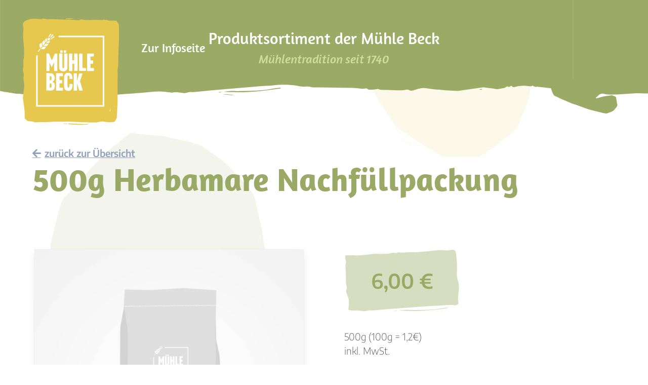

--- FILE ---
content_type: text/html; charset=UTF-8
request_url: https://www.muehle-beck.de/products/Herbamare-Nachfullpackung-1502/
body_size: 4069
content:
<!DOCTYPE html>
<html lang="de">

<head>
    <meta charset="utf-8"> 
    <meta charset="iso-8859-1">
    <meta name="viewport" content="width=device-width, initial-scale=1">
    <title>Mühle Beck</title>
    
    <link rel="apple-touch-icon" sizes="180x180" href="/assets/apple-touch-icon.png">
    <link rel="icon" type="image/png" sizes="32x32" href="/assets/favicon-32x32.png">
    <link rel="icon" type="image/png" sizes="16x16" href="/assets/favicon-16x16.png">
    <link rel="manifest" href="/assets/site.webmanifest">
    <link rel="mask-icon" href="/assets/safari-pinned-tab.svg" color="#5bbad5">
    <meta name="msapplication-TileColor" content="#da532c">

    
        <link rel="stylesheet" href="/build/app.4e44d142.css" type="text/css">
    
</head>

<body>
    <!-- <nav id="js-sticky-nav" class="navbar" role="navigation" aria-label="main navigation">
        
        <div class="navbar-item main" >
            <a href="/shop">Onlineshop der Mühle Beck <br> <span>Mühlentradition seit 1740</span></a>
        </div>
        <div class="navbar-brand">
            <a class="navbar-item logo" href="">
                <img src="/assets/logo-yellow-bg.svg">
            </a>
        </div>
        <a class="navbar-item back is-hidden-touch" href="/">Zur Infoseite</a>
        
        <div class="navbar-end">
            <div class="navbar-item cart-preview">
                <p class="control">
                    <a class="button" href="/checkout/cart">
                    <span class="icon">
                        <svg class="icon-cart" xmlns="http://www.w3.org/2000/svg" width="34.305" height="51.085" viewBox="0 0 34.305 51.085">
                            <path id="icon-cart" d="M943.953,321.631l-1.345-25.311a2.889,2.889,0,0,0-2.886-2.767h-4.331v-4.512a8.541,8.541,0,1,0-17.082,0v4.512H913.9a2.889,2.889,0,0,0-2.886,2.767l-1.345,25.311a9.55,9.55,0,0,0,9.542,9.954h15.2A9.55,9.55,0,0,0,943.953,321.631Zm-22.744-32.59a5.641,5.641,0,0,1,11.281,0v4.512H921.209Z" transform="translate(-909.657 -280.5)" fill="#fff"/>
                        </svg>
                        
                          
                    </span>
                    <span id="js-total-nav" class="is-hidden-mobile">0,00€</span>
                    <span id="js-qty-nav" class="badge is-bottom-left">0</span>
                    </a>
                </p>
            </div>
      </div>
    </nav> -->
    <nav id="js-sticky-nav" class="navbar" role="navigation" aria-label="main navigation">
        <div class="navbar-item main" >
            <a class="is-hidden-touch" href="/shop">Produktsortiment der Mühle Beck <br> <span>Mühlentradition seit 1740</span></a>
            <a href="" class="logo-touch is-hidden-desktop">
                <img src="/assets/logo-touch.svg" alt="">
            </a>
        </div>

        <div class="navbar-brand is-hidden-touch">
            <a class="navbar-item logo" href="">
                <img src="/assets/logo-yellow-bg.svg">
            </a>
        </div>
        <a role="button" id="js-mobile-nav-burger-button" class="navbar-item burger-menu is-hidden-desktop">
                <i class="fa fa-bars is-align-items-center"></i>
                <i class="fa fa-times is-align-items-center"></i>
        </a>
        
        <div class="navbar-menu">
            <a class="navbar-item back is-hidden-touch" href="/">Zur Infoseite</a>
            
            
            <div class="navbar-end is-hidden">
                <div class="navbar-item cart-preview">
                    <p class="control">
                        <a class="button" href="/checkout/cart">
                        <span class="icon">
                            <svg class="icon-cart" xmlns="http://www.w3.org/2000/svg" width="34.305" height="51.085" viewBox="0 0 34.305 51.085">
                                <path id="icon-cart" d="M943.953,321.631l-1.345-25.311a2.889,2.889,0,0,0-2.886-2.767h-4.331v-4.512a8.541,8.541,0,1,0-17.082,0v4.512H913.9a2.889,2.889,0,0,0-2.886,2.767l-1.345,25.311a9.55,9.55,0,0,0,9.542,9.954h15.2A9.55,9.55,0,0,0,943.953,321.631Zm-22.744-32.59a5.641,5.641,0,0,1,11.281,0v4.512H921.209Z" transform="translate(-909.657 -280.5)" fill="#fff"/>
                            </svg>
                            
                              
                        </span>
                        <span id="js-total-nav" class="is-hidden-touch">0,00€</span>
                        <span id="js-qty-nav" class="badge is-bottom-left">0</span>
                        </a>
                    </p>
                </div>
          </div>
        </div>
    </nav>
    <nav id="js-mobile-nav" class="mobile-nav is-hidden-desktop">
        <div class="mobile-nav-wrapper">
            <p><a href="/">Zur Infoseite</a></p>
           
            <!--<p><a href="">Zum Warenkorb</a></p>-->
     
            <aside class="menu">
    <p class="menu-label">
        Produktkategorien
    </p>
    <ul class="menu-list">
    
    <li>
        <a href="/categories/getreideprodukte" class="is-category">
        Getreideprodukte
        <i class="fa"></i>
        </a>
        <ul class="submenu">
        
        
        <li><a href="/categories/mehl" class="">Mehl</a></li>
        
        
        
        <li><a href="/categories/schrot" class="">Schrot</a></li>
        
        
        
        <li><a href="/categories/backmischung" class="">Backmischung</a></li>
        
        
        
        <li><a href="/categories/getreide" class="">Getreide</a></li>
        
        
        
        
        
        
        
        
        
        
        
        
        
        
        
        
        
        
        
        
        
        
        
        
        
        
        
        
        
        
        
        
        
        
        
        
        
        
        
        
        
        
        
        
        
        
        
        
        
        
        
        
        
        
        
        
        
        
        
        
        
        
        
        
        
        
        
        
        
        
        
        
        
        
        </ul>
    </li>
    
    <li>
        <a href="/categories/saaten-und-korner" class="is-category">
        Saaten und Körner
        <i class="fa"></i>
        </a>
        <ul class="submenu">
        
        
        
        
        
        
        
        
        
        
        <li><a href="/categories/saaten-und-korner" class="">Saaten und Körner</a></li>
        
        
        
        
        
        
        
        
        
        
        
        
        
        
        
        
        
        
        
        
        
        
        
        
        
        
        
        
        
        
        
        
        
        
        
        
        
        
        
        
        
        
        
        
        
        
        
        
        
        
        
        
        
        
        
        
        
        
        
        
        
        
        
        
        
        
        
        
        
        
        
        
        </ul>
    </li>
    
    <li>
        <a href="/categories/musli-und-flocken" class="is-category">
        Müsli und Flocken
        <i class="fa"></i>
        </a>
        <ul class="submenu">
        
        
        
        
        
        
        
        
        
        
        
        
        <li><a href="/categories/musli" class="">Müsli</a></li>
        
        
        
        <li><a href="/categories/flocken" class="">Flocken</a></li>
        
        
        
        
        
        
        
        
        
        
        
        
        
        
        
        
        
        
        
        
        
        
        
        
        
        
        
        
        
        
        
        
        
        
        
        
        
        
        
        
        
        
        
        
        
        
        
        
        
        
        
        
        
        
        
        
        
        
        
        
        
        
        
        
        
        
        
        
        </ul>
    </li>
    
    <li>
        <a href="/categories/backzutaten" class="is-category">
        Backzutaten
        <i class="fa"></i>
        </a>
        <ul class="submenu">
        
        
        
        
        
        
        
        
        
        
        
        
        
        
        
        
        <li><a href="/categories/eier" class="">Eier</a></li>
        
        
        
        <li><a href="/categories/backhilfen" class="">Backhilfen</a></li>
        
        
        
        
        
        
        
        
        
        
        
        
        
        
        
        
        
        
        
        
        
        
        
        
        
        
        
        
        
        
        
        
        
        
        
        
        
        
        
        
        
        
        
        
        
        
        
        
        
        
        
        
        
        
        
        
        
        
        
        
        
        
        
        
        </ul>
    </li>
    
    <li>
        <a href="/categories/rund-ums-kochen" class="is-category">
        Rund ums Kochen
        <i class="fa"></i>
        </a>
        <ul class="submenu">
        
        
        
        
        
        
        
        
        
        
        
        
        
        
        
        
        
        
        
        
        
        
        <li><a href="/categories/ol" class="">Öl</a></li>
        
        
        
        <li><a href="/categories/essig" class="">Essig</a></li>
        
        
        
        <li><a href="/categories/sossen" class="">Soßen</a></li>
        
        
        
        <li><a href="/categories/suppen" class="">Suppen</a></li>
        
        
        
        <li><a href="/categories/suppeneinlagen" class="">Suppeneinlagen</a></li>
        
        
        
        <li><a href="/categories/senf" class="">Senf</a></li>
        
        
        
        
        
        
        
        
        
        
        
        
        
        
        
        
        
        
        
        
        
        
        
        
        
        
        
        
        
        
        
        
        
        
        
        
        
        
        
        
        
        
        
        
        
        
        
        
        
        
        </ul>
    </li>
    
    <li>
        <a href="/categories/pasta-und-reis" class="is-category">
        Pasta und Reis
        <i class="fa"></i>
        </a>
        <ul class="submenu">
        
        
        
        
        
        
        
        
        
        
        
        
        
        
        
        
        
        
        
        
        
        
        
        
        
        
        
        
        
        
        
        
        
        
        <li><a href="/categories/pasta-mit-ei" class="">Pasta mit Ei</a></li>
        
        
        
        <li><a href="/categories/pasta-ohne-ei" class="">Pasta ohne Ei</a></li>
        
        
        
        <li><a href="/categories/dinkel-teigwaren" class="">Dinkel-Teigwaren</a></li>
        
        
        
        <li><a href="/categories/reis-und-halbfertiggerichte" class="">Reis und Halbfertiggerichte</a></li>
        
        
        
        
        
        
        
        
        
        
        
        
        
        
        
        
        
        
        
        
        
        
        
        
        
        
        
        
        
        
        
        
        
        
        
        
        
        
        
        
        
        
        </ul>
    </li>
    
    <li>
        <a href="/categories/hulsenfruchte" class="is-category">
        Hülsenfrüchte
        <i class="fa"></i>
        </a>
        <ul class="submenu">
        
        
        
        
        
        
        
        
        
        
        
        
        
        
        
        
        
        
        
        
        
        
        
        
        
        
        
        
        
        
        
        
        
        
        
        
        
        
        
        
        
        
        <li><a href="/categories/hulsenfruchte" class="">Hülsenfrüchte</a></li>
        
        
        
        
        
        
        
        
        
        
        
        
        
        
        
        
        
        
        
        
        
        
        
        
        
        
        
        
        
        
        
        
        
        
        
        
        
        
        
        
        </ul>
    </li>
    
    <li>
        <a href="/categories/gewurze" class="is-category">
        Gewürze
        <i class="fa"></i>
        </a>
        <ul class="submenu">
        
        
        
        
        
        
        
        
        
        
        
        
        
        
        
        
        
        
        
        
        
        
        
        
        
        
        
        
        
        
        
        
        
        
        
        
        
        
        
        
        
        
        
        
        <li><a href="/categories/monogewurze-und-krauter" class="">Monogewürze und Kräuter</a></li>
        
        
        
        <li><a href="/categories/gewurzmischungen" class="">Gewürzmischungen</a></li>
        
        
        
        <li><a href="/categories/salz-und-zucker" class="">Salz und Zucker</a></li>
        
        
        
        
        
        
        
        
        
        
        
        
        
        
        
        
        
        
        
        
        
        
        
        
        
        
        
        
        
        
        
        
        
        
        </ul>
    </li>
    
    <li>
        <a href="/categories/tee-und-kaffee" class="is-category">
        Tee und Kaffee
        <i class="fa"></i>
        </a>
        <ul class="submenu">
        
        
        
        
        
        
        
        
        
        
        
        
        
        
        
        
        
        
        
        
        
        
        
        
        
        
        
        
        
        
        
        
        
        
        
        
        
        
        
        
        
        
        
        
        
        
        
        
        
        
        <li><a href="/categories/tee-und-kaffee" class="">Tee und Kaffee</a></li>
        
        
        
        
        
        
        
        
        
        
        
        
        
        
        
        
        
        
        
        
        
        
        
        
        
        
        
        
        
        
        
        
        </ul>
    </li>
    
    <li>
        <a href="/categories/honig" class="is-category">
        Honig
        <i class="fa"></i>
        </a>
        <ul class="submenu">
        
        
        
        
        
        
        
        
        
        
        
        
        
        
        
        
        
        
        
        
        
        
        
        
        
        
        
        
        
        
        
        
        
        
        
        
        
        
        
        
        
        
        
        
        
        
        
        
        
        
        
        
        <li><a href="/categories/honig" class="">Honig</a></li>
        
        
        
        
        
        
        
        
        
        
        
        
        
        
        
        
        
        
        
        
        
        
        
        
        
        
        
        
        
        
        </ul>
    </li>
    
    <li>
        <a href="/categories/nusse-und-trockenfruchte" class="is-category">
        Nüsse und Trockenfrüchte
        <i class="fa"></i>
        </a>
        <ul class="submenu">
        
        
        
        
        
        
        
        
        
        
        
        
        
        
        
        
        
        
        
        
        
        
        
        
        
        
        
        
        
        
        
        
        
        
        
        
        
        
        
        
        
        
        
        
        
        
        
        
        
        
        
        
        
        
        <li><a href="/categories/nusse-und-trockenfruchte" class="">Nüsse und Trockenfrüchte</a></li>
        
        
        
        
        
        
        
        
        
        
        
        
        
        
        
        
        
        
        
        
        
        
        
        
        
        
        
        
        </ul>
    </li>
    
    <li>
        <a href="/categories/susses" class="is-category">
        Süßes
        <i class="fa"></i>
        </a>
        <ul class="submenu">
        
        
        
        
        
        
        
        
        
        
        
        
        
        
        
        
        
        
        
        
        
        
        
        
        
        
        
        
        
        
        
        
        
        
        
        
        
        
        
        
        
        
        
        
        
        
        
        
        
        
        
        
        
        
        
        
        <li><a href="/categories/geback-(salzig-und-suss)" class="">Gebäck (salzig und süß)</a></li>
        
        
        
        <li><a href="/categories/reiswaffeln" class="">Reiswaffeln</a></li>
        
        
        
        <li><a href="/categories/bonbons-riegel-und-schokolade" class="">Bonbons, Riegel und Schokolade</a></li>
        
        
        
        
        
        
        
        
        
        
        
        
        
        
        
        
        
        
        
        
        
        
        </ul>
    </li>
    
    <li>
        <a href="/categories/wein" class="is-category">
        Wein
        <i class="fa"></i>
        </a>
        <ul class="submenu">
        
        
        
        
        
        
        
        
        
        
        
        
        
        
        
        
        
        
        
        
        
        
        
        
        
        
        
        
        
        
        
        
        
        
        
        
        
        
        
        
        
        
        
        
        
        
        
        
        
        
        
        
        
        
        
        
        
        
        
        
        
        
        <li><a href="/categories/wein" class="">Wein</a></li>
        
        
        
        
        
        
        
        
        
        
        
        
        
        
        
        
        
        
        
        
        </ul>
    </li>
    
    <li>
        <a href="/categories/zubehor-und-bucher" class="is-category">
        Zubehör und Bücher
        <i class="fa"></i>
        </a>
        <ul class="submenu">
        
        
        
        
        
        
        
        
        
        
        
        
        
        
        
        
        
        
        
        
        <li><a href="/categories/zubehor-und-bucher" class="">Zubehör und Bücher</a></li>
        
        
        
        
        
        
        
        
        
        
        
        
        
        
        
        
        
        
        
        
        
        
        
        
        
        
        
        
        
        
        
        
        
        
        
        
        
        
        
        
        
        
        
        
        
        
        
        
        
        
        
        
        
        
        
        
        
        
        
        
        
        
        </ul>
    </li>
    
    <li>
        <a href="/categories/tierbedarf" class="is-category">
        Tierbedarf
        <i class="fa"></i>
        </a>
        <ul class="submenu">
        
        
        
        
        
        
        
        
        
        
        
        
        
        
        
        
        
        
        
        
        
        
        
        
        
        
        
        
        
        
        
        
        
        
        
        
        
        
        
        
        
        
        
        
        
        
        
        
        
        
        
        
        
        
        
        
        
        
        
        
        
        
        
        
        <li><a href="/categories/futter-fur-pferde" class="">Futter für Pferde</a></li>
        
        
        
        <li><a href="/categories/rinder-schafe-und-schweine" class="">Rinder, Schafe und Schweine</a></li>
        
        
        
        <li><a href="/categories/geflugel" class="">Geflügel</a></li>
        
        
        
        <li><a href="/categories/tauben-und-vogel" class="">Tauben und Vögel</a></li>
        
        
        
        <li><a href="/categories/kaninchen" class="">Kaninchen</a></li>
        
        
        
        <li><a href="/categories/hunde-und-katzen" class="">Hunde und Katzen</a></li>
        
        
        
        <li><a href="/categories/futtergetreide" class="">Futtergetreide</a></li>
        
        
        
        <li><a href="/categories/einstreu" class="">Einstreu</a></li>
        
        
        
        
        </ul>
    </li>
    
    </ul>
</aside>


            <p class="mobile-nav-meta-links"><a href="/agb" >AGB und Widerrufsrecht</a></p>
            <p class="mobile-nav-meta-links"><a href="/shipping" >Versand</a></p>
            <p class="mobile-nav-meta-links"><a href="/datenschutz" >Datenschutz</a></p>
            <p class="mobile-nav-meta-links mb-6"><a href="/impressum" >Impressum</a></p>
        </div>
    </nav>


    <main class="onlineshop">
    
    

<section class="section">
    <div class="container">
        <p><a href="/shop" aria-current="page">
            <span class="icon is-small mr-2">
            <i class="fas fa-arrow-left"></i>
          </span>zurück zur Übersicht</a></p>
        <h1>
            500g Herbamare Nachfüllpackung
        </h1>
    </div>
</section>
<section class="section is-product-detail">
    <div class="container">
        <div class="columns">
            <div class="column">
                <figure class="image is-square">
                    <img src="/assets/placeholder.jpg">
                </figure>
            </div>
            <div class="column padding-left">
                <div class="tgm-product-info">
                    
                    
                    <div class="block price-tag has-text-centered">
                        <p class="has-text-weight-semibold is-size-2 has-text-primary">6,00 €</p>
                    </div>
                    
                    
                    
                    <div>
                        <p>
                            500g 
                            (100g = 1,2€)
                        </p>
                        <p>inkl. MwSt.</p>
                        <br>
                        <p>Wenn Sie weitere Informationen zu diesem Produkt wünschen, fragen Sie gerne bei uns nach. Wenn Sie Produkte bestellen möchten, melden Sie sich bitte per Telefon (<a href="tel:+497236980694">0 72 36 - 98 06 94</a>) oder E-Mail (<a href="mailto:info@muehle-beck.de">info@muehle-beck.de</a>).</p>
                    </div>


                    
                </div>
            </div>
        </div>
    </div>
</section>


        
    </main>
   <div class="prefooter"></div>
    <footer class="footer">
        <div class="container">
            <div class="columns">
                <div class="column is-full has-text-centered">
                    
                    <a href="/agb" >AGB und Widerrufsrecht</a>
                
                
                    <a href="/shipping" >Versand</a>
                
                
                    <a href="/datenschutz" >Datenschutz</a>
                
                    <a href="/impressum" >Impressum</a>
                    
                </div>
            </div>    
            <div class="columns">
                <div class="column has-text-centered">
                    <p class="copyright">
                        Mühle Beck e.K. © 2025 <span>Kontrollstelle: DE-ÖKO 006</span>
                    </p>
                </div>
            </div>
        </div>
    </footer>


    
        <script src="/build/runtime.1d2bb8d3.js"></script>
    
        <script src="/build/app.392bf382.js"></script>
    
    <script src="/legacy/js/betriebsferien.js"></script>
    <script>
        function updateCopyright() {
        const copyrightElement = document.querySelector('.copyright');
        if (copyrightElement) {
            const currentYear = new Date().getFullYear();
            copyrightElement.textContent = copyrightElement.textContent.replace(/©\s*\d{4}/, `© ${currentYear}`);
            }
        }

     // Funktion beim Laden der Seite ausführen
     document.addEventListener('DOMContentLoaded', updateCopyright);
    </script>
    
</body>

</html>


--- FILE ---
content_type: application/javascript
request_url: https://www.muehle-beck.de/build/app.392bf382.js
body_size: 4598
content:
(self.webpackChunkmuehlebeck=self.webpackChunkmuehlebeck||[]).push([[143],{656:(e,t,n)=>{"use strict";n(64),n(717);function i(){return JSON.parse(sessionStorage.getItem("cart"))||[]}function s(){for(var e=i(),t=0,n=0;n<e.length;n++){var s=e[n];t+=s.quantity*s.price}return t}function a(){for(var e=i(),t=0,n=0;n<e.length;n++){var s=e[n];t+=s.quantity*s.weight}return t}function c(){return i().length}function o(e){var t=e.productid,n=e.name,i=e.price,s=e.weight,a=e.weighttext,c=e.relprice,o=e.slug,r=e.taxclass,d=e.quantity,l=JSON.parse(sessionStorage.getItem("cart"));Array.isArray(l)||(l=[]),(l=l.filter((function(e){return e.productId!==t}))).push({productId:t,name:n,price:i,quantity:d,weight:s,weightText:a,relativePriceText:c,slug:o,taxClass:r}),l.sort((function(e,t){return e.productId-t.productId})),sessionStorage.setItem("cart",JSON.stringify(l))}function r(){if(!sessionStorage.getItem("address")){sessionStorage.setItem("address",JSON.stringify({firstname:"",lastname:"",email:"",phone:"",invoice_street:"",invoice_postcode:"",invoice_city:"",invoice_country:"Deutschland",shipping_street:"",shipping_postcode:"",shipping_city:"",shipping_country:"Deutschland",use_invoice:!0}))}return JSON.parse(sessionStorage.getItem("address"))}function d(e,t){var n=JSON.parse(sessionStorage.getItem("address"));n[e]=t,sessionStorage.setItem("address",JSON.stringify(n))}function l(){if(!sessionStorage.getItem("payment")){sessionStorage.setItem("payment",JSON.stringify({comment:""}))}return JSON.parse(sessionStorage.getItem("payment"))}function m(e){sessionStorage.setItem("payment",JSON.stringify(e))}function u(){if(!sessionStorage.getItem("shipping")){sessionStorage.setItem("shipping",JSON.stringify({mode:"none",tracking:!1}))}return JSON.parse(sessionStorage.getItem("shipping"))}function g(e){sessionStorage.setItem("shipping",JSON.stringify(e))}function p(e){var t=e.toString().replace(",",".");return Number(t).toFixed(2).toString().replace(".",",")}var h={1:1.07,2:1.19};function y(e,t){for(var n,i,s,a,c=[],o=0;o<e.length;o++)c.push((n=e[o].price,i=e[o].quantity,s=e[o].taxClass,a=void 0,{valueWithoutTaxes:a=n*i/h[s],taxValue:n*i-a,taxClass:s}));var r=function(e){for(var t=0,n=0,i=0,s=0,a=0;a<e.length;a++)1===Number(e[a].taxClass)?(t+=e[a].valueWithoutTaxes,i+=e[a].taxValue):2===Number(e[a].taxClass)&&(n+=e[a].valueWithoutTaxes,s+=e[a].taxValue);return{totalWithoutTaxClass1:t,totalTaxClass1:i,totalWithoutTaxClass2:n,totalTaxClass2:s}}(c);if(0===t)return r.totalTaxClass1+r.totalTaxClass2;var d=r.totalWithoutTaxClass1,l=r.totalWithoutTaxClass2;return t-t/(h[1]+h[2]*l/d)-t/(h[2]+h[1]*d/l)+r.totalTaxClass1+r.totalTaxClass2}function v(){var e=s(),t=c();document.getElementById("js-total-nav").innerHTML=p(e)+" €",document.getElementById("js-qty-nav").innerHTML=t}function f(e){var t=document.getElementById("js-quantity-display-"+e),n=Number(t.value)+1;return t.value=n>=1?n:1,t.value}function E(e){var t=document.getElementById("js-quantity-display-"+e),n=Number(t.value)-1;return t.value=n>=1?n:1,t.value}function I(e){for(var t=document.getElementsByClassName("js-products-increase"),n=0;n<t.length;n++)t[n].removeEventListener("click",e),t[n].addEventListener("click",e)}function k(e){for(var t=document.getElementsByClassName("js-products-decrease"),n=0;n<t.length;n++)t[n].removeEventListener("click",e),t[n].addEventListener("click",e)}function B(e){f(e.target.dataset.productid)}function j(e){E(e.target.dataset.productid)}function L(){for(var e=document.getElementById("js-cart-content"),t="",n=i(),c=0;c<n.length;c++){var o=n[c],r=p(o.quantity*o.price);t+='<tr><td class="tgm-cart-rel-price"><a href="../../products/'.concat(o.slug,'">').concat(o.name,"</a><br><span>").concat(o.weightText," ").concat(o.relativePriceText,'</span></td><td>\n                <div class="field is-grouped tgm-set-amount">\n                    <div class="field has-addons">\n                        <div class="control">\n                            <a class="button is-primary has-text-weight-semibold js-products-decrease" data-productid="').concat(o.productId,'" data-name="').concat(o.name,'" data-price="').concat(o.price,'" data-weight="').concat(o.weight,'" data-relprice="').concat(o.relativePriceText,'" data-slug="').concat(o.slug,'" data-taxclass="').concat(o.taxClass,'" data-weighttext="').concat(o.weightText,'" data-mode="update">\n                                -\n                            </a>\n                        </div>\n                        <div class="control">\n                            <input id="js-quantity-display-').concat(o.productId,'" class="input is-primary tgm-quantity-display"\n                                    value="').concat(o.quantity,'">\n                        </div>\n                        <div class="control">\n                            <a class="button is-primary has-text-weight-semibold js-products-increase" data-productid="').concat(o.productId,'" data-name="').concat(o.name,'" data-price="').concat(o.price,'" data-weight="').concat(o.weight,'" data-relprice="').concat(o.relativePriceText,'" data-slug="').concat(o.slug,'" data-taxclass="').concat(o.taxClass,'" data-weighttext="').concat(o.weightText,'" data-mode="update">\n                                +\n                            </a>\n                        </div>\n                    </div>\n                    <a class="tgm-cart-button js-delete-product" data-productid="').concat(o.productId,'">\n                            <span class="icon">\n                                <i class="fas fa-trash"></i>\n                            </span>\n                        </a>               \n                </div>\n            </td>\n            <td class="has-text-right is-hidden-touch">').concat(p(o.price),' €</td><td class="has-text-right">').concat(r," €</td></tr>")}var d=s(),l=a();0==n.length?(document.getElementById("js-cart-table").classList.add("is-hidden"),document.getElementById("js-empty-cart").classList.remove("is-hidden")):(document.getElementById("js-cart-table").classList.remove("is-hidden"),document.getElementById("js-empty-cart").classList.add("is-hidden")),e.innerHTML=t,document.getElementById("js-total").innerHTML=p(d)+" €",document.getElementById("js-weight").innerHTML=p(l)+" kg",document.getElementById("js-weight-warning").innerHTML=l>23?'<div class="notification is-warning is-light mb-5 has-text-centered">\n            Das Gesamtgewicht der Bestellung ist über 23 kg. Bei Bestellungen über 23 kg ist kein Versand möglich.\n            Falls Sie die Bestellung vor Ort abholen möchten, können Sie fortfahren. \n        </div>':"",I(w),k(x),function(){for(var e=document.getElementsByClassName("js-delete-product"),t=0;t<e.length;t++)e[t].removeEventListener("click",T),e[t].addEventListener("click",T)}()}function w(e){var t=f(e.target.dataset.productid);"update"===e.target.dataset.mode&&(e.target.dataset.quantity=t,o(e.target.dataset),L(),v())}function x(e){var t=E(e.target.dataset.productid);"update"===e.target.dataset.mode&&(e.target.dataset.quantity=t,o(e.target.dataset),L(),v())}function T(e){!function(e){var t=JSON.parse(sessionStorage.getItem("cart"));(t=t.filter((function(t){return t.productId!==e}))).sort((function(e,t){return e.productId-t.productId})),sessionStorage.setItem("cart",JSON.stringify(t))}(e.currentTarget.dataset.productid),L(),v()}function S(e){N(e.target.checked)}function b(e){d(e.target.dataset.attribute,e.target.value)}function N(e){e?document.getElementById("js-shipping-section").classList.add("is-hidden"):document.getElementById("js-shipping-section").classList.remove("is-hidden"),d("use_invoice",e)}function H(){var e=u(),t=document.getElementById("js-shipping-delivery").parentNode.parentNode,n=document.getElementById("js-tracking-section");a()>23?(document.getElementById("js-shipping-delivery").checked=!1,t.classList.add("is-hidden"),n.classList.add("is-hidden"),document.getElementById("js-shipping-pickup").checked=!0,e.mode="pickup",g(e)):"delivery"==e.mode?(document.getElementById("js-shipping-delivery").checked=!0,t.classList.remove("is-hidden"),n.classList.remove("is-hidden"),e.tracking&&(document.getElementById("js-shipping-tracking").checked=!0)):"pickup"==e.mode&&(document.getElementById("js-shipping-pickup").checked=!0,t.classList.remove("is-hidden"),n.classList.add("is-hidden")),function(){var e=document.getElementById("js-shipping-delivery");e.removeEventListener("click",C),e.addEventListener("click",C);var t=document.getElementById("js-shipping-pickup");t.removeEventListener("click",C),t.addEventListener("click",C);var n=document.getElementById("js-shipping-tracking");n.removeEventListener("click",_),n.addEventListener("click",_)}()}function C(e){var t=u();t.mode=e.target.value,g(t),H()}function _(e){var t=u();t.tracking=e.target.checked,console.log("tracking is now"),console.log(t.tracking),g(t),H()}function M(){q(["/checkout/cart","/checkout/shipping","/checkout/payment","/checkout/confirm"])&&c()>0&&W("address")}function q(e){for(var t=window.location.pathname,n=0;n<e.length;n++)if(t.includes(e[n]))return!0;return!1}function O(){q(["/checkout/address","/checkout/payment","/checkout/confirm"])&&(q(["/checkout/address"])&&!function(){for(var e=r(),t=["firstname","lastname","email","invoice_street","invoice_postcode","invoice_city","invoice_country"],n=["shipping_street","shipping_postcode","shipping_city","shipping_country"],i=!0,s=0;s<t.length;s++)e[t[s]]?document.getElementById("js-warning-"+t[s]).classList.add("is-hidden"):e[t[s]]||(document.getElementById("js-warning-"+t[s]).classList.remove("is-hidden"),i=!1);if(!e.use_invoice)for(var a=0;a<n.length;a++)e[n[a]]||(document.getElementById("js-warning-"+n[a]).classList.remove("is-hidden"),i=!1);return i}()?document.getElementById("js-warning-address").classList.remove("is-hidden"):W("shipping"))}function J(){var e;q(["/checkout/shipping","/checkout/payment","/checkout/confirm"])&&("delivery"==(e=u()).mode||"pickup"==e.mode?W("payment"):console.log("shipping data not valid"))}function P(){window.location.pathname.includes("/checkout/payment")&&W("confirm")}function W(e){window.location.href="../"+e}function A(e){var t=l();t.comment=e.target.value,m(t)}function V(){var e={address:r(),cart:i(),shipping:u(),payment:l()};(function(e,t){var n=arguments.length>2&&void 0!==arguments[2]?arguments[2]:7e3;return Promise.race([fetch(e,t),new Promise((function(e,t){return setTimeout((function(){return t(new Error("timeout"))}),n)}))])})("https://backend.muehle-beck.de/webhook/orders",{headers:{"Content-type":"application/json; charset=UTF-8"},body:JSON.stringify(e),method:"POST"}).then((function(e){if(!e.ok)throw new Error;return e.json()})).then((function(e){console.log("Success"),console.log(e),window.location.replace("../success")})).catch((function(e){console.log("an error happened"),console.log(e),window.location.replace("../error")}))}v(),window.location.pathname.includes("/products")&&function(){for(var e=document.getElementsByClassName("js-products-add-to-cart"),t=0;t<e.length;t++)e[t].addEventListener("click",(function(e){var t=e.target.dataset.productid,n=document.getElementById("js-quantity-display-"+t).value;e.target.dataset.quantity=n,o(e.target.dataset),v()}));I(B),k(j)}(),window.location.pathname.includes("/checkout/cart")&&L(),function(){if(window.location.pathname.includes("/checkout/address")){var e=r();for(var t in e)if(e.hasOwnProperty(t)){var n=document.getElementById("js-address-"+t);"use_invoice"==t?(n.checked=e[t],e[t]&&(n.checked="checked"),N(e.use_invoice),n.removeEventListener("change",S),n.addEventListener("change",S)):(n.value=e[t],n.removeEventListener("change",b),n.addEventListener("change",b))}}}(),window.location.pathname.includes("/checkout")&&(function(){for(var e=document.getElementsByClassName("js-goto-address"),t=0;t<e.length;t++)e[t].removeEventListener("click",M),e[t].addEventListener("click",M)}(),function(){for(var e=document.getElementsByClassName("js-goto-shipping"),t=0;t<e.length;t++)e[t].removeEventListener("click",O),e[t].addEventListener("click",O)}(),function(){for(var e=document.getElementsByClassName("js-goto-payment"),t=0;t<e.length;t++)e[t].removeEventListener("click",J),e[t].addEventListener("click",J)}(),function(){for(var e=document.getElementsByClassName("js-goto-confirm"),t=0;t<e.length;t++)e[t].removeEventListener("click",P),e[t].addEventListener("click",P)}()),window.location.pathname.includes("/checkout/shipping")&&H(),window.location.pathname.includes("/checkout/payment")&&function(){var e=l();document.getElementById("js-payment-comment").value=e.comment;var t,n=u();"pickup"===n.mode?(e.mode="local",document.getElementById("js-payment-advance").style.display="none",document.getElementById("js-payment-local").style.display="block"):"delivery"==n.mode&&(e.mode="advance",document.getElementById("js-payment-advance").style.display="block",document.getElementById("js-payment-local").style.display="none"),m(e),(t=document.getElementById("js-payment-comment")).removeEventListener("change",A),t.addEventListener("change",A)}(),window.location.pathname.includes("/checkout/confirm")&&function(){var e=r();document.getElementById("js-confirm-invoice-firstname").innerHTML=e.firstname,document.getElementById("js-confirm-invoice-lastname").innerHTML=e.lastname,document.getElementById("js-confirm-invoice-street").innerHTML=e.invoice_street,document.getElementById("js-confirm-invoice-postcode").innerHTML=e.invoice_postcode,document.getElementById("js-confirm-invoice-city").innerHTML=e.invoice_city,document.getElementById("js-confirm-invoice-country").innerHTML=e.invoice_country,e.use_invoice?document.getElementById("js-confirm-shipping").innerHTML="Siehe Rechnungsadresse.":(document.getElementById("js-confirm-shipping-firstname").innerHTML=e.firstname,document.getElementById("js-confirm-shipping-lastname").innerHTML=e.lastname,document.getElementById("js-confirm-shipping-street").innerHTML=e.shipping_street,document.getElementById("js-confirm-shipping-postcode").innerHTML=e.shipping_postcode,document.getElementById("js-confirm-shipping-city").innerHTML=e.shipping_city,document.getElementById("js-confirm-shipping-country").innerHTML=e.shipping_country);for(var t=i(),n=u(),a="",c=0;c<t.length;c++){var o=t[c],d=o.quantity*o.price;a+='<tr><td class="tgm-cart-rel-price"><a href="../../products/'.concat(o.slug,'">').concat(o.name,"</a><br><span>").concat(o.weightText," ").concat(o.relativePriceText,'</spann></td>\n            <td class="has-text-centered">\n                ').concat(o.quantity,'\n            </td>\n            <td class="has-text-right">').concat(p(o.price),' €</td><td class="has-text-right">').concat(p(d)," €</td></tr>")}var m=s();document.getElementById("js-confirm-cart-content").innerHTML=a,document.getElementById("js-confirm-total-products").innerHTML=p(m)+"€";var g=0;"delivery"==n.mode?(document.getElementById("js-confirm-shipping-cost").innerHTML="5,80 €",document.getElementById("js-confirm-shipping-delivery").style.display="block",document.getElementById("js-confirm-shipping-pickup").style.display="none",g=5.8,n.tracking?document.getElementById("js-confirm-shipping-tracking").style.display="block":document.getElementById("js-confirm-shipping-tracking").style.display="none"):"pickup"==n.mode&&(document.getElementById("js-confirm-shipping-cost").innerHTML="0 €",document.getElementById("js-confirm-shipping-delivery").style.display="none",document.getElementById("js-confirm-shipping-pickup").style.display="block",g=0),document.getElementById("js-confirm-total").innerHTML=p(m+g)+"€",document.getElementById("js-confirm-taxes").innerHTML=p(y(t,g))+"€";var h,v=l();"advance"==v.mode?(document.getElementById("js-confirm-payment-advance").style.display="block",document.getElementById("js-confirm-payment-local").style.display="none"):"local"==v.mode&&(document.getElementById("js-confirm-payment-advance").style.display="none",document.getElementById("js-confirm-payment-local").style.display="block"),""!=v.comment?(document.getElementById("js-confirm-payment-comment").parentNode.classList.remove("is-hidden"),document.getElementById("js-confirm-payment-comment").innerHTML=v.comment):document.getElementById("js-confirm-payment-comment").parentNode.classList.add("is-hidden"),(h=document.getElementById("js-confirm")).removeEventListener("click",V),h.addEventListener("click",V)}(),function(){for(var e=document.getElementsByClassName("is-category"),t=0;t<e.length;t++){var n=e[t].nextElementSibling.childElementCount;if(e[t].nextElementSibling.querySelectorAll(".is-active").length>0&&(console.log("has active child"),e[t].classList.toggle("is-active"),n>1)){var i=e[t].nextElementSibling;i.style.maxHeight=i.scrollHeight+"px",i.style.marginTop="0.2em",i.style.marginBottm="0.22em"}n>1?(e[t].removeAttribute("href"),e[t].classList.add("has-submenu"),e[t].onclick=function(){var e=this.nextElementSibling;e.style.maxHeight?(e.style.maxHeight=null,e.style.marginTop=null,e.style.marginBottom=null):(e.style.maxHeight=e.scrollHeight+"px",e.style.marginTop="0.2em",e.style.marginBottm="0.22em")}):e[t].removeChild(e[t].childNodes[1])}}()},64:()=>{var e=document.getElementById("js-mobile-nav-burger-button"),t=document.getElementById("js-mobile-nav");e.onclick=function(){t.classList.contains("is-active")?(t.classList.remove("is-active"),e.classList.remove("is-active")):(t.classList.add("is-active"),e.classList.add("is-active"))}},717:()=>{window.onscroll=function(){window.scrollY>150?document.getElementById("js-sticky-nav").classList.add("shrink-on-scroll"):document.getElementById("js-sticky-nav").classList.remove("shrink-on-scroll")}}},e=>{var t;t=656,e(e.s=t)}]);

--- FILE ---
content_type: image/svg+xml
request_url: https://www.muehle-beck.de/assets/logo-yellow-bg.svg
body_size: 3218
content:
<?xml version="1.0" encoding="utf-8"?>
<!-- Generator: Adobe Illustrator 24.3.0, SVG Export Plug-In . SVG Version: 6.00 Build 0)  -->
<svg version="1.1" id="Ebene_1" xmlns="http://www.w3.org/2000/svg" xmlns:xlink="http://www.w3.org/1999/xlink" x="0px" y="0px"
	 viewBox="0 0 167 185" style="enable-background:new 0 0 167 185;" xml:space="preserve">
<style type="text/css">
	.st0{fill:#E6C84E;}
	.st1{fill:#FFFFFF;}
	.st2{clip-path:url(#SVGID_2_);}
</style>
<g>
	<g id="logohinterleger" transform="translate(-3.574 -8.552)">
		<path id="Pfad_756" class="st0" d="M92,8.9c-2.4-0.3-4.8-0.4-7.2-0.4c-2.5,0-5,0.2-7.5,0.8c0.4,0.3,0.8,0.5,1.3,0.6
			c0.3,0.1,0.6,0.1,0.9,0.1c1-0.1,2.1,0,3.1-0.1c2.5,0,4.9-0.2,7.4-0.6C90.7,9.4,91.4,9.2,92,8.9z"/>
		<path id="Pfad_757" class="st0" d="M170.4,51.2c0.4-10.8,0.7-21.6-0.1-32.2c-0.8-1.4-1.7-2.7-2.7-4c-0.9-1.2-1-1.6-1-1.7
			c-0.3,0-0.6-0.1-0.8-0.3c-1.1-0.4-3.1-0.1-4.3-0.2c-2.9-0.1-5.8,0-8.6-0.3c-1.1-0.1-2.1-0.5-3-1.2l-3.7,0
			c-0.2-0.1-0.4-0.2-0.6-0.2c-0.8-0.2-1.6-0.1-2.4,0.2c-2.1,0.9-6.5,0.1-8.8,0.1c-3.1,0-6.1,0.1-9.2,0.1c-5.5,0-11.5,0.6-17-0.4
			c-1.9-0.3-4-0.9-5.6,0.1c-0.4,0.3-0.9,0.6-1.3,0.8c-0.5,0.2-1.1,0.3-1.7,0.2c-3-0.1-5.7-0.9-8.7-1c-3.6-0.1-7.3-0.2-10.9-0.2
			c-7.4-0.1-13.2-0.6-20.6-0.7c-3.6-0.1-7.4-0.6-10.9,0c-1.3,0.3-2.7,0.3-4-0.2c-2-0.5-4-0.7-6-0.9c-0.2-0.1-0.5,0-0.7,0
			c-0.2,0.1-0.3,0.3-0.2,0.6c0,0,0,0,0,0c-2.4,0.6-4.9,0.3-7.3,0c-2.5-0.3-4.9-0.4-7.4-0.4c-3.7,0-7.3,0.6-10.8,1.9
			C9.7,12.3,6,13.8,4.7,16C3,18.7,4.3,23.3,4.6,26.2c0.3,4.4-1,9.2-0.6,13.6C4.8,52.3,7.4,69,4.7,81.3c0,0.1-0.1,0.2-0.1,0.4
			c-0.3,1.9,0.2,4.7,0,6.7c-0.3,2.5,0,5.1-0.5,7.6c-0.4,1.4-0.5,2.9-0.3,4.4c0.3,1.2,1,2.3,1.3,3.5c0.3,1.7,0.3,3.5-0.1,5.2
			c-0.3,2.3-0.3,4.7,0,7.1c0.3,2.4,0.8,4.8,1,7.3c0.5,6.3-1.3,12.5-1.8,18.7c-0.4,2.5-0.4,5.1-0.2,7.7c0.5,3,1.1,5.9,1.5,8.9
			c0.6,4.5,1,8.9,1.4,13.4c0.2,1.9-0.2,3.7-0.1,5.7c0.1,1.6,0.3,3.2,0.4,4.8c1.5,1.2,2.9,2.9,4.5,3.8c2.1,1.1,4.5,0.6,6.7,0.9
			c2.2,0.2,4.3,0.8,6.3,1.8c9.3-0.8,18.1-0.2,27.5-0.9c10.5-0.8,19,0,29.5-0.5c1.1,0,2.3,0.1,3.4,0.1c0.6,0,1.2,0.1,1.8,0.1
			c5.1,0.3,10.3,0.4,15.4,0.6c1.6,0.1,3.1,0.3,4.7,0.4c1.4,0.1,2.8-0.3,4.2-0.2c3.3,0.1,6.5,0.3,9.8,0.5c2.4,0.1,4.8,0.1,7.3,0.1
			c4.5,0.3,11.7-2.6,16-1.5c2.2,0.5,6.8,0.8,9,1.1c1.6,0.1,3.2,0.1,4.8-0.3c1.3,0,2.5-0.1,3.8-0.3c2.3-0.7,3.8-5,4.8-7
			c0.6-8.9,1.1-17.9,1.4-26.8c0.5-14.3-0.5-28.8,0.3-43.1c0.4-6.3-0.7-11.1,0.1-16.4l0-0.1l0.1-0.1c0.5-2.9,0.8-5.9,0.8-8.9
			c0.1-2.7,0-5.4,0.1-8.1c0.2-4.4,0.1-8.8,0.2-13.2C170.1,60.2,170.2,55.7,170.4,51.2z M154.1,170.5L154.1,170.5
			c0.2-0.5,0.4-1,0.5-1.6c0.1-0.6,0.2-1.2,0.3-1.6l1.3-1.7l0.3,0.1C155.5,167.4,155.9,169.6,154.1,170.5z"/>
		<path id="Pfad_758" class="st0" d="M113.2,192.3c-1.6,0-3.2,0-4.8-0.2l-9.8-0.4c-5.2-0.2-10.3-0.4-15.5-0.6
			c-0.3,0-0.6,0.2-0.9,0.4c0.4,0.5,1,0.8,1.6,0.9c2,0.2,3.9,0.4,5.9,0.5c2,0,4,0.1,5.9,0.2c3,0.5,6.1,0.6,9.1,0.6
			c3.6-0.1,7.2-0.4,10.7-0.7c0.6-0.1,1.2-0.2,1.9-0.4c0-0.2-0.1-0.4-0.1-0.6C116,191.9,114.6,192.2,113.2,192.3L113.2,192.3z"/>
		<path id="Pfad_759" class="st0" d="M83.1,191.1L83.1,191.1z"/>
		<path id="Pfad_760" class="st0" d="M73.7,191.1c0.2,0.3,0.5,0.6,0.7,0.6c2,0.1,3.9,0.2,5.9,0.2c0.2,0,0.4-0.2,0.6-0.3
			c0-0.2,0-0.4,0-0.5L73.7,191.1z"/>
	</g>
	<g id="muehle-beck-logo-weiss" transform="translate(58.982 63.258)">
		<g id="Gruppe_2" transform="translate(-58.982 -63.258)">
			<path id="Pfad_1" class="st1" d="M62.2,30.4V33h76.6v117.6H25.9V64.3h-2.7v89h118.3V30.4H62.2z"/>
			<g>
				<defs>
					<rect id="SVGID_1_" x="23.2" y="26.7" width="118.3" height="126.5"/>
				</defs>
				<clipPath id="SVGID_2_">
					<use xlink:href="#SVGID_1_"  style="overflow:visible;"/>
				</clipPath>
				<g id="Gruppe_1" class="st2">
					<path id="Pfad_2" class="st1" d="M41.7,91.6h4c0.4,0,0.7-0.3,0.7-0.7V77.2h0.1l3.3,7.2c0,0.2,0.2,0.4,0.4,0.4s0.4-0.2,0.4-0.4
						l3.3-7.2h0.3v13.7c0,0.4,0.3,0.7,0.7,0.7h4.3c0.4,0,0.7-0.3,0.7-0.7V62c0-0.4-0.3-0.7-0.7-0.7H56c-0.3,0-0.6,0.4-0.7,0.7
						l-2.1,5l-2.7,6.2l-3.4-8c-0.6-1.3-0.7-3.1-1.8-3.7c-1.1-0.4-2.4-0.5-3.5-0.3c-0.4,0-0.7,0.3-0.7,0.7v28.9
						c0,0.4,0.3,0.7,0.7,0.7"/>
					<path id="Pfad_3" class="st1" d="M81,91.5h4.4c0.4,0,0.7-0.3,0.7-0.7V78.9h3.3v11.8c0,0.4,0.3,0.7,0.7,0.7h4.3
						c0.4,0,0.7-0.3,0.7-0.7V62.1c0-0.4-0.3-0.7-0.7-0.7H90c-0.4,0-0.7,0.3-0.7,0.7V73H86V62c0-0.4-0.3-0.7-0.7-0.7h-4.4
						c-0.4,0-0.7,0.3-0.7,0.7v28.8c0,0.4,0.3,0.7,0.7,0.7"/>
					<path id="Pfad_4" class="st1" d="M122.8,86.3h-5.3v-7.4h4c0.4,0,0.7-0.3,0.7-0.7v-4.3c0-0.4-0.3-0.7-0.7-0.7h-4v-6.8h5.2
						c0.4,0,0.7-0.3,0.7-0.7V62c0-0.4-0.3-0.7-0.7-0.7h-10.3c-0.4,0-0.7,0.3-0.7,0.7v28.8c0,0.4,0.3,0.7,0.7,0.7h10.5
						c0.4,0,0.7-0.3,0.7-0.7V87C123.6,86.6,123.2,86.3,122.8,86.3"/>
					<path id="Pfad_5" class="st1" d="M109.1,86.3h-5.3V62.1c0-0.4-0.3-0.7-0.7-0.7h-4.6c-0.4,0-0.7,0.3-0.7,0.7v28.6
						c0,0.4,0.3,0.7,0.7,0.7h10.6c0.4,0,0.7-0.3,0.7-0.7V87C109.8,86.6,109.5,86.3,109.1,86.3"/>
					<path id="Pfad_6" class="st1" d="M77.2,87.3c0.3-1.3,0.5-2.6,0.4-4V62c0-0.2,0-0.5,0-0.7h-5c-0.4,0-0.7,0.3-0.7,0.7v21.5
						c0.1,0.8,0,1.5-0.3,2.2c-0.3,0.5-0.8,0.9-1.3,1c-0.6-0.1-1.1-0.5-1.3-1c-0.3-0.7-0.4-1.5-0.3-2.2V61.1h-5
						c-0.4,0-0.7,0.3-0.7,0.7v23c-0.3,3.7,2.4,6.9,6,7.2c0.1,0,0.1,0,0.2,0c3.8,0.6,7.1-1.2,8.1-4.6"/>
					<path id="Pfad_7" class="st1" d="M65.8,59.9h2.8c0.4,0,0.7-0.3,0.7-0.7c0,0,0,0,0,0v-2.8c0-0.4-0.3-0.7-0.7-0.7h-2.8
						c-0.4,0-0.7,0.3-0.7,0.7v2.8C65,59.6,65.4,59.9,65.8,59.9"/>
					<path id="Pfad_8" class="st1" d="M71.8,59.9h2.8c0.4,0,0.7-0.3,0.7-0.7v-2.8c0-0.4-0.3-0.7-0.7-0.7h-2.8
						c-0.4,0-0.7,0.3-0.7,0.7v2.8C71.1,59.6,71.4,59.9,71.8,59.9"/>
					<path id="Pfad_9" class="st1" d="M51.3,110.2c3.1-1.6,3.8-2.7,4.1-5.9c0.3-3.2-1.3-7.8-5-8.6c-2.9-0.4-5.9-0.6-8.9-0.6
						c-0.4,0-0.7,0.3-0.7,0.7v28.8c0,0.4,0.3,0.7,0.7,0.7c3,0,5.8,0.1,8.7,0c2.6-0.2,4.7-2.2,5-4.7c0.3-1.3,0.4-2.5,0.4-3.8
						C55.7,113.7,54.8,111.2,51.3,110.2 M46.9,100.3c1.9-0.1,3,0.6,3.1,2.4c0.1,1,0,2.1-0.3,3.1c-0.3,1.5-1.2,1.9-2.8,1.9
						L46.9,100.3z M50,118.3c-0.1,1.8-1,2.2-3.1,2.2V113c1.3-0.3,2.6,0.4,2.9,1.7c0,0.2,0.1,0.3,0.1,0.5c0.1,1,0.1,2.1,0,3.1"/>
					<path id="Pfad_10" class="st1" d="M99.6,110.1c-0.2-0.5-0.2-1.1,0-1.6c0.6-2.2,1.3-4.3,2.1-6.3l1.8-5.6
						c0.1-0.4-0.2-0.8-0.6-0.9c-0.1,0-0.1,0-0.2,0h-4.3c-0.3,0-0.6,0.2-0.7,0.4l-3.3,11.5h-0.3V96.2c0-0.4-0.3-0.7-0.7-0.7h-4.3
						c-0.4,0-0.7,0.3-0.7,0.7V125c0,0.4,0.3,0.7,0.7,0.7h4.4c0.4,0,0.7-0.3,0.7-0.7c0,0,0,0,0,0v-11.8h0.1l3.5,11.9
						c0.1,0.3,0.4,0.5,0.7,0.4h4.7c0.4,0,0.7-0.3,0.8-0.7c0-0.1,0-0.1,0-0.2l-4.4-14.6"/>
					<path id="Pfad_11" class="st1" d="M81.3,105.3h4.4c0.4,0,0.7-0.3,0.8-0.7c0-0.1,0-0.1,0-0.2c-0.3-2-0.7-4-1.2-5.9
						c-0.4-1-1-1.9-1.9-2.5c-4.6-3.2-11.1-0.7-11.5,4.7c-0.5,6.1-0.5,12.2-0.1,18.3c0.3,4.4,2.1,6.2,5.5,6.8c3,0.8,6.2-0.4,7.8-3.1
						c1.1-2.5,1.5-5.2,1.3-8c0-0.4-0.3-0.7-0.7-0.7h-4.1c-0.4,0-0.7,0.3-0.7,0.7v1.6c-0.1,1.1-0.2,2.2-0.4,3.2
						c-0.2,0.5-0.6,0.9-1.2,1c-0.5-0.1-1-0.4-1.3-0.9c-0.2-0.3-0.3-0.7-0.3-1c-0.1-3.5-0.1-6.9-0.1-10.3c0-3.4,0.1-4.6,0.1-6.8
						s0.4-1.9,1.6-1.9s1.3,1,1.5,1.9c0.1,0.9,0.1,1.8,0,2.7c0,0.4,0.3,0.7,0.7,0.7"/>
					<path id="Pfad_12" class="st1" d="M69,120.4h-5.3V113h4c0.4,0,0.7-0.3,0.7-0.7v-4.4c0-0.4-0.3-0.7-0.7-0.7h-4v-6.6h5.2
						c0.4,0,0.7-0.3,0.7-0.7V96c0-0.4-0.3-0.7-0.7-0.7H58.5c-0.4,0-0.7,0.3-0.7,0.7V125c0,0.4,0.3,0.7,0.7,0.7H69
						c0.4,0,0.7-0.3,0.7-0.7v-3.8C69.8,120.7,69.4,120.4,69,120.4"/>
					<path id="Pfad_13" class="st1" d="M26.2,57.2l0.9,0.9l3.5-4.1l-1-0.9L26.2,57.2z"/>
					<path id="Pfad_14" class="st1" d="M33.8,48.7l-3.5,3.7l-1-3.4l-0.6-3.5l4-3.2l1,4.9L33.8,48.7z"/>
					<path id="Pfad_15" class="st1" d="M34.7,49.3l1.5,0.1h4.1l-1.8,3.2l-1.2,1.2l-6.2-0.4L34.7,49.3z"/>
					<path id="Pfad_16" class="st1" d="M41.2,48.4l-5.3-0.1l0.9-1.2l2.4-2.8l1.8-0.1l3.8-0.1l-2.4,3.5L41.2,48.4z"/>
					<path id="Pfad_17" class="st1" d="M45.5,42.9l-4.9-0.1l1.5-1.8l1.3-1.3l4.1-0.6L45.5,42.9z"/>
					<path id="Pfad_18" class="st1" d="M47.2,34.1L47,37.9l-3.4,0.6L43,34.7L47.2,34.1z"/>
					<path id="Pfad_19" class="st1" d="M38.6,43.4l-3.8,4.3l-1-6l1-1.3l2.8-2.7l0.7,3L38.6,43.4z"/>
					<path id="Pfad_20" class="st1" d="M42.4,39.2l-3,2.8l-0.7-3.4L38.6,37l3.3-2.5L42.4,39.2z"/>
					<path id="Pfad_21" class="st1" d="M44,33.3l3.8-6.6l2.1,0.7l-4.6,5.9L44,33.3z"/>
					<path id="Pfad_22" class="st1" d="M47.4,33.2l4.3-5.6l1.6,1.5l-4.9,4.7L47.4,33.2z"/>
					<path id="Pfad_23" class="st1" d="M48.3,35.9v1.3l6.5-4.4l-0.6-1.9L48.3,35.9z"/>
				</g>
			</g>
		</g>
	</g>
</g>
</svg>


--- FILE ---
content_type: image/svg+xml
request_url: https://www.muehle-beck.de/assets/logo-touch.svg
body_size: 2418
content:
<svg xmlns="http://www.w3.org/2000/svg" xmlns:xlink="http://www.w3.org/1999/xlink" width="140.581" height="29.979" viewBox="0 0 140.581 29.979">
  <defs>
    <clipPath id="clip-path">
      <rect id="Rechteck_77" data-name="Rechteck 77" width="140.581" height="29.979" transform="translate(0 0)" fill="none"/>
    </clipPath>
  </defs>
  <g id="Gruppe_60" data-name="Gruppe 60" transform="translate(0 0)">
    <path id="Pfad_1074" data-name="Pfad 1074" d="M4.856,24.939l.6.654L7.9,22.776l-.648-.63Z" fill="#fff"/>
    <path id="Pfad_1075" data-name="Pfad 1075" d="M10.112,19.1,7.7,21.637,6.963,19.3l-.346-2.4L9.3,14.673l.709,3.277Z" fill="#fff"/>
    <path id="Pfad_1076" data-name="Pfad 1076" d="M10.77,19.5l1.062.045,2.826.084L13.433,21.8l-.806.878-4.31-.347Z" fill="#fff"/>
    <path id="Pfad_1077" data-name="Pfad 1077" d="M15.273,18.9l-3.716-.072.66-.83,1.6-1.945,1.235-.089,2.564-.117L16,18.27Z" fill="#fff"/>
    <path id="Pfad_1078" data-name="Pfad 1078" d="M18.138,15.113l-3.361-.04,1.067-1.234.9-.945,2.856-.358Z" fill="#fff"/>
    <path id="Pfad_1079" data-name="Pfad 1079" d="M19.253,9.005l-.119,2.72-2.293.388-.372-2.655Z" fill="#fff"/>
    <path id="Pfad_1080" data-name="Pfad 1080" d="M13.393,15.391l-2.587,2.944-.781-4.111.7-.9L12.71,11.5l.449,1.972Z" fill="#fff"/>
    <path id="Pfad_1081" data-name="Pfad 1081" d="M16,12.552l-2.017,2.012-.439-2.371-.107-1.132,2.21-1.7Z" fill="#fff"/>
    <path id="Pfad_1082" data-name="Pfad 1082" d="M17.147,8.566l2.68-4.593,1.377.513-3.11,4.1Z" fill="#fff"/>
    <path id="Pfad_1083" data-name="Pfad 1083" d="M19.487,8.434,22.43,4.615l1.108.934L20.222,8.871Z" fill="#fff"/>
    <path id="Pfad_1084" data-name="Pfad 1084" d="M20.08,10.215l.048.924,4.4-2.987-.418-1.343Z" fill="#fff"/>
    <g id="Gruppe_61" data-name="Gruppe 61">
      <g id="Gruppe_60-2" data-name="Gruppe 60" clip-path="url(#clip-path)">
        <rect id="Rechteck_76" data-name="Rechteck 76" width="27.979" height="27.979" transform="translate(1 1)" fill="none" stroke="#fff" stroke-miterlimit="10" stroke-width="2"/>
        <path id="Pfad_1085" data-name="Pfad 1085" d="M36.318,25.9h2.731a.477.477,0,0,0,.478-.478V16.093l.145-.03c.7,1.588,1.4,3.176,2.177,4.931a.326.326,0,0,0,.594,0c.788-1.766,1.495-3.348,2.2-4.931l.146.032v9.262a.478.478,0,0,0,.478.478h2.888a.476.476,0,0,0,.477-.478V5.807a.478.478,0,0,0-.473-.478c-.727-.006-1.44-.02-2.148.027-.2.014-.444.3-.543.525-.5,1.107-.957,2.234-1.432,3.352-.582,1.371-1.166,2.742-1.806,4.248-.821-1.921-1.569-3.677-2.322-5.43-.376-.877-.535-2.1-1.2-2.531a4.44,4.44,0,0,0-2.405-.2.48.48,0,0,0-.463.478V25.416a.479.479,0,0,0,.479.479" fill="#fff"/>
        <path id="Pfad_1086" data-name="Pfad 1086" d="M62.883,25.844h3a.477.477,0,0,0,.477-.478V17.328h2.174v8.025a.478.478,0,0,0,.478.478h2.922a.478.478,0,0,0,.478-.478V5.884a.478.478,0,0,0-.478-.478H68.97a.478.478,0,0,0-.478.478v7.4h-2.17V5.864a.478.478,0,0,0-.478-.478H62.883a.478.478,0,0,0-.478.478v19.5a.478.478,0,0,0,.478.478" fill="#fff"/>
        <path id="Pfad_1087" data-name="Pfad 1087" d="M91.245,22.346h-3.6V17.329h2.72a.478.478,0,0,0,.478-.478V13.873a.478.478,0,0,0-.478-.478H87.647V8.782h3.486a.478.478,0,0,0,.478-.478V5.856a.478.478,0,0,0-.478-.478H84.14a.478.478,0,0,0-.478.478V25.369a.478.478,0,0,0,.478.478h7.105a.479.479,0,0,0,.479-.478V22.824a.479.479,0,0,0-.479-.478" fill="#fff"/>
        <path id="Pfad_1088" data-name="Pfad 1088" d="M81.971,22.355H78.283V5.875a.477.477,0,0,0-.478-.478H74.751a.478.478,0,0,0-.478.478V25.364a.478.478,0,0,0,.478.478h7.22a.478.478,0,0,0,.478-.478V22.833a.478.478,0,0,0-.478-.478" fill="#fff"/>
        <path id="Pfad_1089" data-name="Pfad 1089" d="M60.3,23.06A9.543,9.543,0,0,0,60.63,20.4c.04-4.848.035-9.7.043-14.547a4.15,4.15,0,0,0-.048-.463H57.21a.478.478,0,0,0-.478.478V6.4q0,7.056-.007,14.113a3.67,3.67,0,0,1-.181,1.451.95.95,0,0,1-1.84.006,3.648,3.648,0,0,1-.185-1.451c-.006-4.791,0-9.583.008-14.374,0-.25-.025-.5-.039-.777H51.112a.477.477,0,0,0-.478.478c0,.751,0,1.446,0,2.142.005,4.5-.023,9,.032,13.5A4.524,4.524,0,0,0,54.782,26.2c2.608.389,4.818-.821,5.52-3.141" fill="#fff"/>
        <path id="Pfad_1090" data-name="Pfad 1090" d="M52.581,4.412H54.5a.478.478,0,0,0,.478-.478V2.015a.478.478,0,0,0-.478-.478H52.581a.478.478,0,0,0-.478.478V3.934a.478.478,0,0,0,.478.478" fill="#fff"/>
        <path id="Pfad_1091" data-name="Pfad 1091" d="M56.76,4.427h1.9a.478.478,0,0,0,.478-.478V2.005a.477.477,0,0,0-.478-.478h-1.9a.477.477,0,0,0-.478.478V3.949a.478.478,0,0,0,.478.478" fill="#fff"/>
        <path id="Pfad_1092" data-name="Pfad 1092" d="M104.937,15.413c2.1-1.1,2.567-1.782,2.814-3.954.333-2.919-.906-5.345-3.356-5.812a41.263,41.263,0,0,0-5.961-.4.476.476,0,0,0-.5.475V25.26a.479.479,0,0,0,.475.478c1.989.016,3.949.123,5.887-.045a3.673,3.673,0,0,0,3.352-3.173,12.614,12.614,0,0,0,.316-2.578c.01-2.093-.6-3.848-3.027-4.529M101.89,8.687c1.319-.106,2.008.415,2.067,1.632a7.423,7.423,0,0,1-.161,2.051c-.234.988-.763,1.3-1.906,1.272Zm2.058,12.225c-.132,1.152-.669,1.531-2.076,1.543V17.294a1.643,1.643,0,0,1,2.071,1.534,8.648,8.648,0,0,1,0,2.084M140.56,25.26a.48.48,0,0,1-.457.618h-3.16a.479.479,0,0,1-.459-.343q-1.194-4.057-2.391-8.111l-.128.019V25.37a.478.478,0,0,1-.478.478H130.5a.478.478,0,0,1-.479-.478V5.871a.478.478,0,0,1,.479-.478h2.919a.476.476,0,0,1,.477.478v7.636l.217.03c.745-2.587,1.49-5.175,2.246-7.8a.481.481,0,0,1,.46-.347H139.7a.479.479,0,0,1,.455.624c-.408,1.291-.808,2.566-1.213,3.841-.459,1.443-.947,2.878-1.37,4.332a2.022,2.022,0,0,0,0,1.133c.968,3.291,1.967,6.574,2.985,9.944M124.719,11.621c.006-.6.018-1.192-.013-1.78-.034-.628-.182-1.282-.968-1.324-.824-.042-1.088.569-1.118,1.263-.067,1.535-.136,3.072-.132,4.608.007,2.349.071,4.7.122,7.048a1.042,1.042,0,0,0,.166.655c.265.263.623.609.932.6a1.137,1.137,0,0,0,.835-.675,12.319,12.319,0,0,0,.277-2.228c.027-.348.019-.7.012-1.082a.479.479,0,0,1,.479-.487H128.2a.478.478,0,0,1,.478.492,12.025,12.025,0,0,1-.924,5.385,4.714,4.714,0,0,1-5.287,2.074c-2.364-.476-3.573-1.628-3.727-4.63a93.645,93.645,0,0,1,.117-12.424c.314-3.8,4.642-5.482,7.779-3.247a3.435,3.435,0,0,1,1.309,1.668,37.478,37.478,0,0,1,.764,4.015.478.478,0,0,1-.473.554H125.2a.477.477,0,0,1-.477-.483M117.337,22.83v2.545a.478.478,0,0,1-.479.478h-7.1a.478.478,0,0,1-.479-.478V5.862a.478.478,0,0,1,.479-.478h6.992a.478.478,0,0,1,.479.478V8.31a.478.478,0,0,1-.479.478h-3.485v4.581h2.715a.478.478,0,0,1,.477.479v3.009a.477.477,0,0,1-.477.478h-2.72v5.017h3.6a.478.478,0,0,1,.479.478" fill="#fff"/>
      </g>
    </g>
  </g>
</svg>


--- FILE ---
content_type: application/javascript
request_url: https://www.muehle-beck.de/legacy/js/betriebsferien.js
body_size: 1196
content:
/**
 * Betriebsferien (Holiday) Notification Script
 *
 * Automatically shows holiday notifications based on betriebsferien.json configuration.
 * Displays notifications during the period: (startDate - leadTimeDays) to endDate
 */
(function() {
    'use strict';

    /**
     * Format date as DD.MM.YY (German format)
     */
    function formatDateGerman(dateStr) {
        var date = new Date(dateStr);
        var day = String(date.getDate()).padStart(2, '0');
        var month = String(date.getMonth() + 1).padStart(2, '0');
        var year = String(date.getFullYear()).slice(-2);
        return day + '.' + month + '.' + year;
    }

    /**
     * Generate message from dates or use custom message if provided
     */
    function getMessage(holiday) {
        if (holiday.message) {
            return holiday.message;
        }
        var startFormatted = formatDateGerman(holiday.startDate);
        var endFormatted = formatDateGerman(holiday.endDate);
        return 'wir haben Betriebsferien vom ' + startFormatted + ' bis zum ' + endFormatted + '.';
    }

    /**
     * Check if current date falls within notification period for any enabled holiday
     */
    function getActiveHoliday(holidays) {
        var today = new Date();
        today.setHours(0, 0, 0, 0);

        for (var i = 0; i < holidays.length; i++) {
            var holiday = holidays[i];
            if (!holiday.enabled) continue;

            var startDate = new Date(holiday.startDate);
            var endDate = new Date(holiday.endDate);
            var notificationStart = new Date(startDate);
            notificationStart.setDate(notificationStart.getDate() - holiday.leadTimeDays);

            if (today >= notificationStart && today <= endDate) {
                return holiday;
            }
        }
        return null;
    }

    /**
     * Show notification on index.html (uses notification-base container)
     */
    function showIndexNotification(message) {
        var container = document.getElementById('betriebsferien-notification');
        var messageEl = document.getElementById('betriebsferien-message');

        if (container && messageEl) {
            messageEl.textContent = 'Liebe Kunden, bitte beachten Sie: ' + message;
            container.style.display = 'block';
        }
    }

    /**
     * Show notification on shop/categories pages (uses Bulma message component)
     */
    function showShopNotification(message) {
        var container = document.getElementById('betriebsferien-shop-notification');
        var messageEl = document.getElementById('betriebsferien-shop-message');

        if (container && messageEl) {
            messageEl.innerHTML = message + '<br /><br />Ihr Mühle-Team';
            container.style.display = 'block';
        }
    }

    /**
     * Initialize notifications
     */
    function init() {
        fetch('/legacy/js/betriebsferien.json')
            .then(function(response) {
                if (!response.ok) {
                    throw new Error('Failed to load betriebsferien.json');
                }
                return response.json();
            })
            .then(function(data) {
                var activeHoliday = getActiveHoliday(data.holidays);

                if (activeHoliday) {
                    var message = getMessage(activeHoliday);
                    showIndexNotification(message);
                    showShopNotification(message);
                }
            })
            .catch(function(error) {
                console.warn('Betriebsferien notification:', error.message);
            });
    }

    // Run when DOM is ready
    if (document.readyState === 'loading') {
        document.addEventListener('DOMContentLoaded', init);
    } else {
        init();
    }
})();


--- FILE ---
content_type: image/svg+xml
request_url: https://www.muehle-beck.de/build/images/nav-bg-tile.973c8ae0.svg
body_size: 1626
content:
<svg xmlns="http://www.w3.org/2000/svg" width="965" height="188.343" viewBox="0 0 965 188.343"><path d="M967-30V151l-2.763-.32L935.1,147.3l-17.85-2.07-7.732-.9a14.142,14.142,0,0,0-3.558-.218c-1.908.268-3.519.316-5.235-.814a7.431,7.431,0,0,0-2.492-1.443l-.154.9c-3.881,1.2-8.039-.031-12.094-.306a50.875,50.875,0,0,0-8.327.352,40.2,40.2,0,0,0-7.339,1.176c-1.831.532-4.07,1.235-5.426-.1-.382-.377-.645-.891-1.115-1.149-1.633-.9-3.221,2.022-5.051,1.681-.781-.145-1.354-.868-2.132-1.028-1.176-.241-2.146.839-3.123,1.536a10.862,10.862,0,0,1-4.254,1.517q-4.418.889-8.87,1.593c-2.935.463-5.017-.5-7.831-.87l-7.3-.952L816,145l-43,6-21-1-10-1c-6.344-.012-12.535-1.086-18.808-1.962a45.827,45.827,0,0,0-11.372-.632c-4.623.516-8.96,2.42-13.45,3.633-2.38.643-5.055,1.059-7.2-.152a9.235,9.235,0,0,0-1.794-.989,5.247,5.247,0,0,0-2.48.1c-11.942,2.3-24.254-.069-36.408.36-3.361.118-6.849.432-9.978-.8a7.474,7.474,0,0,0-2.546-.779,6.489,6.489,0,0,0-1.822.36,36.6,36.6,0,0,1-10.433.857c-1.654-.023-3.455-.1-4.715-1.17a4.727,4.727,0,0,0-1.046-.834,2.863,2.863,0,0,0-1.329-.14c-2.208.117-4.526.656-6.7.61-2.585-.056-5.22-.5-7.8-.735-2.681-.245-5.43-.684-8.125-.724l-30.974-.462-22.578-.337c-2.784-.042-5.569-.1-8.353-.125a36.357,36.357,0,0,1-5.4-.034,74.75,74.75,0,0,0-9.108-1.316c-2.4-.071-4.8.262-7.208.216a63.812,63.812,0,0,1-10.286-1.544c-8.514-1.567-17.22-1.764-25.876-1.653-7.272.092-14.353,1.309-21.555,1.652-4.21.2-8.459.249-12.66.6l-83,7-17.6,1.76c-4.414.441-8.826.918-13.243,1.324-1.991.184-3.768-.436-5.709-.324-3.067.177-6,1.573-9.077,1.863-5.109.483-10.174-1.378-15.3-1.3-2.1.031-4.174.385-6.268.459-3.729.132-7.424-.625-11.122-1.122a89.727,89.727,0,0,0-22.706-.043c-13.812,1.669-28.02,2.412-41.971,3.385l-8.962.625c-2.872.2-5.85.66-8.726.609-2.659-.047-5.179-.415-7.863-.071-2.313.3-4.636.877-6.947.568-.932-.125-1.84-.393-2.775-.492a21.8,21.8,0,0,0-5.223.462,53.949,53.949,0,0,1-9.78.146,29.681,29.681,0,0,1-6.242-.73c-1.131-.3-2.227-.73-3.373-.966a20.255,20.255,0,0,0-3.1-.313c-9.172-.451-18.213-.141-27.421-.39L109,155l-15.513,1q-7.367.475-14.732.95c-.509.033-1.016.1-1.523.1-7.615,0-14.724.727-22.34-.938a13.059,13.059,0,0,0-3.33-.462,20.173,20.173,0,0,0-3.57.748c-4.892,1.118-9.839-.364-14.738-.612a41.4,41.4,0,0,1-6.608-.428c-2.436-.492-4.864-1.036-7.339-1.3C18.231,153.948,2,151.444,2,151V-30ZM427.951,152.44c8.454-.635,16.846-1.581,25.186-2.669q6.269-.817,12.506-1.724c1.8-.257,3.634-.38,5.438-.615.55-.071,4.8-.484,3.609-1.346a3.139,3.139,0,0,0-1.914-.224c-3.809.339-7.633.68-11.332,1.351-2.384.432-4.7,1-7.088,1.43-2.722.492-5.517.8-8.316,1.071-13.511,1.284-27.194,1.495-40.833,1.7a45.253,45.253,0,0,1-6.46-.205,36.89,36.89,0,0,0-6.4-.015,109.6,109.6,0,0,0-13.882,1.432c11.787.443,23.6.887,35.417.552C418.58,153.048,423.274,152.791,427.951,152.44Zm-58.075.949a1.684,1.684,0,0,0,1.14.356c.546.026,4.276.079,3.524-.819C374.042,152.331,370.567,153.215,369.876,153.389Zm11.2,3.493a18.616,18.616,0,0,0-2.63.052c-.628.227.493.277,1.019.323,3.93.34,7.885.61,11.827.894a43.257,43.257,0,0,0,5.108.166,56.18,56.18,0,0,0-9.4-1.282C385.013,156.917,383.03,156.875,381.076,156.882Zm432.22-9.139a16.435,16.435,0,0,0-3.559.877c-.264.1-.555.286-.365.387a.747.747,0,0,0,.275.049,17.227,17.227,0,0,0,2.2-.023,5.188,5.188,0,0,0,1.6-.313c.46-.2.723-.553.434-.763" transform="translate(-2 30)" fill="#9baa65"/></svg>

--- FILE ---
content_type: image/svg+xml
request_url: https://www.muehle-beck.de/build/images/parallax-linocuts.fde98683.svg
body_size: 31973
content:
<?xml version="1.0" encoding="utf-8"?>
<!-- Generator: Adobe Illustrator 25.0.0, SVG Export Plug-In . SVG Version: 6.00 Build 0)  -->
<svg version="1.1" xmlns="http://www.w3.org/2000/svg" xmlns:xlink="http://www.w3.org/1999/xlink" x="0px" y="0px"
	 viewBox="0 0 2000 5000" style="enable-background:new 0 0 2000 5000;" xml:space="preserve">
<g id="field-7">
	<path id="feld_1_" style="opacity:0.12;fill:#E6C84F;enable-background:new    ;" d="M762.3,4065.4c1.5,0.5,3,1,4.4,1.8l7.6,3
		l3,1.2c1.1,0.4,2.1,1,3.2,1.5c1.3,0.6,2.7,1,4.1,1.5c1.1,0.4,2.2,1,3.3,1.4l9.6,3l14.7,4.7l13.7,4.4l4.7,1.5
		c1.8,0.6,3.6,0.8,5.4,1.2c1.1,0.3,2.2,0.4,3.3,0.3c0.3,0,0.5-0.1,0.8-0.1c2.9-0.1,5.9-0.5,8.8-1c9-1.5,18-3.1,26.9-5
		c8.9-1.9,17.6-4.4,26.2-7.4c4.5-1.7,8.8-3.8,13.1-5.8c1.9-0.9,3.9-1.8,5.8-2.7c1.5-0.7,3.1-0.9,4.6-1.7c0.3-0.2,0.2-0.3,0.3-0.6
		c0.2-0.7,1.4-0.8,2-1c0.9-0.2,1.7-0.6,2.4-1c0.3-0.2,0.6-0.4,0.9-0.5c0.2,0,0.4,0,0.6,0c0.6,0,1.1,0,1.7-0.2c0.1,0,0.2-0.1,0.2-0.1
		c0.1-0.1,0.1-0.2,0.1-0.3c0-0.3-0.1-0.6-0.1-0.9c0-0.3,0.3-0.7,0.6-0.6c0.1,0,0.2,0.1,0.3,0.2c0.2,0,0.4,0,0.5-0.2
		c0.1-0.2,0.2-0.4,0.3-0.6c0.4-0.5,0.9-1,1.5-1.2c1.7-0.9,3.4-2.2,4.2-4c0.1-0.5,0.4-1,0.9-1.3c0.5-0.3,0.9,0.1,1.3,0
		c0.5-0.1,1.2-1,1.6-1.3c0.6-0.5,1.1-1.1,1.6-1.6l11.7-12.8l6.6-7.2l2.4-2.6c0.4-0.5,0.8-0.9,1.3-1.3c0.8-0.7,1.5-1.5,2.4-2.1
		c0.1-0.1,0.2-0.2,0.2-0.3c0.7-1,1.6-1.8,2.3-2.8c0.8-1.1,1.7-2.3,2.5-3.4l11.4-16.1l5.1-7.2c0.6-0.8,1.2-1.6,1.7-2.5
		c0.4-0.5,0.8-0.9,1.2-1.4c0.9-0.8,1.4-1.8,2.2-2.7c1.1-1.2,2.2-2.4,2.3-4.1c0-0.6,0.4-1.2,0.3-1.9c-0.1-0.5-0.4-1-0.4-1.5
		c-0.2-1.6-0.4-3.1-0.7-4.7l-0.6-4.2c-0.2-1.2-0.2-2.5-0.8-3.6c0.4-0.8,0.1-2.2-0.3-3c-0.1-0.3-0.3-0.5-0.4-0.8
		c-0.2-0.4-0.2-0.8-0.3-1.3l-0.2-1.8c-0.1-0.5-0.1-1,0-1.5c-0.3,0.1-0.6,0.1-0.7-0.2c0-0.1-0.1-0.1-0.1-0.2c0-0.5,0.7-0.8,0.5-1.3
		c-0.1-0.2-0.4-0.3-0.5-0.5c-0.1-0.3-0.1-0.6,0.1-0.8c0.2-0.2,0.4-0.5,0.5-0.7c0.2-0.5,0.2-1,0.1-1.6c-0.3-1.6-1-3.1-1.3-4.7
		c-0.1-0.6-0.1-1.1-0.2-1.7c-0.2-0.9-0.4-1.8-0.6-2.7l-2.6-10.7l-0.5-1.9l-2-8.3c-0.2-0.8-0.4-1.5-0.6-2.3c-0.3-1.4-0.7-2.7-1.1-4
		l-3.7-11.7l-5.8-18.6l-5.7-18.1l-2.1-6.6c-0.8-2.4-1.1-4.9-2-7.3c-0.3-0.7-0.5-1.4-1.4-1.7c-0.2-0.1-0.4-0.4-0.6-0.6
		c-0.3-0.6-0.6-1.1-1-1.6c-1.3-1.6-2.6-3.1-3.9-4.7c-0.4-0.4-0.8-0.8-1.2-1.3c-1.1-1.3-2.2-2.6-3.4-3.8l-10.2-9.9l-13.8-13.4
		c-0.6-0.5-1.1-1.1-1.6-1.7c-0.4-0.6-0.9-1.1-1.5-1.5l-6.1-5.3c-2.1-1.8-4.1-3.9-6.8-4.8c-1-0.4-2-0.7-3.1-1
		c-0.6-0.2-1.1-0.7-1.8-0.9c-1-0.3-2-0.5-3-0.7c-0.8-0.2-2.2-0.2-2.9-0.6l-7.9-1.7l-2.9-0.6c-1.3-0.2-2.7-0.3-4.1-0.3
		c-0.4,0-0.8,0-1.2,0.1c-0.3-0.1-0.9-0.2-1.3-0.4c-0.9-0.3-1.8-0.4-2.7-0.4c-2.1,0.2-4.3-0.1-6.4-0.1c-2.3,0-4.6,0.1-6.9,0
		l-15.6-0.1c-3.8,0-7.6-0.1-11.4-0.2c-1.3,0-2.5-0.3-3.7-0.4c-0.2,0-0.5,0-0.7-0.1c-0.9-0.1-1.6,0.3-2.5,0.5c-1.7,0.3-3.3,0.9-5,1.4
		c-1.5,0.4-2.9,1-4.4,1.4c-1.8,0.6-3.6,1.1-5.4,1.7c-1.2,0.4-2.4,0.8-3.6,1.2c-1.3,0.5-2.5,1-3.8,1.4c-2.3,0.8-4.6,1.3-6.8,2.2
		l-5,1.9l-14.2,5.5l-12.9,5c-2.2,0.8-4.3,1.8-6.4,2.8c-1.3,0.6-2.6,0.9-3.8,1.5l-7.4,3.5c-2.5,1.2-5,2.4-7.4,3.7
		c-0.9,0.5-1.9,0.9-2.5,1.9c-0.9,1.5-1.8,3-2.6,4.5c-1.5,2.9-3,5.8-4.4,8.7c-0.5,0.9-0.9,1.8-1.4,2.7c-1.6,3.5-3.2,7-4.6,10.6
		l-5.6,13.1l-6.2,14.5l-2.2,5.2c-0.3,0.6-0.6,1.2-0.8,1.8c-0.3,0.8-0.2,1.5-0.8,2.2c-0.7,0.9-1.6,1.5-2,2.7
		c-0.1,0.6-0.2,1.3-0.1,1.9c-0.1,1.8-0.1,3.6-0.2,5.5l-0.2,10.6l-0.3,15.7l-0.3,14.6l-0.1,4.9c0,2.7,0.4,5.4,0.5,8.1l0.3,14.4
		l0.3,15.4c0.1,4.2,0.2,8.3,0.7,12.5c0.1,0.7,0.3,1.3,0.6,1.9c0.9,1.7,1.9,3.3,3,4.9l5.7,8.8l7.9,12.3l8.2,12.7l6.5,10
		c1.6,2.4,3.1,4.9,4.8,7.2c0.2,0.3,0.5,0.5,0.7,0.7c1.4,0.8,2.9,1.6,4.4,2.3C762,4065.3,762.1,4065.3,762.3,4065.4z M705,3956
		c-0.1,0-0.1,0-0.2,0c-0.1-0.2-0.1-0.4-0.1-0.6c-0.1-1.9-0.2-3.9-0.3-5.8c0-0.3,0-0.6,0.1-0.9c0-0.1,0.1-0.3,0.1-0.4
		c-0.4-1.6,0.1-3.2,0.1-4.8c0.1-2.4,0-4.8,0.1-7.2c0.1-0.8-0.1-1.7,0.5-2.4c-0.3-0.6-0.7-1.2-0.1-1.7c0.8,0.2,1,0.4,0.7,1.1
		c-0.2,0.4-0.1,0.7-0.1,1.1c0,1,0,2,0,2.9c0,0.8,0,1.6-0.1,2.4c0,0.6-0.2,1.1-0.2,1.7c0,0.4,0,0.8,0,1.2c-0.1,1.5,0.1,3-0.2,4.4
		c-0.2,0.9,0.1,1.8,0,2.7c-0.1,1.6-0.2,3.1-0.3,4.7C705,3955,705,3955.5,705,3956z M712.1,3947.8c-0.1-0.7,0.2-1.5,0.7-1.9
		c0.1,0.2,0.2,0.4,0.2,0.7c0.3,2,0.4,4,0.3,6c-0.1,0.9-0.4,1.8-0.1,2.7c0.1,0.3-0.1,0.8-0.2,1.2c-0.1,0.8-0.1,1.5,0.1,2.3
		c0.2,0.6-0.1,1.2-0.4,2c-0.2-0.3-0.5-0.5-0.5-0.7c-0.1-0.6-0.2-1.1-0.2-1.7c0-1.8,0.2-3.5,0.2-5.3
		C712.2,3951.3,712.1,3949.5,712.1,3947.8L712.1,3947.8z M713.4,3924l-0.3,0c-0.1-0.4-0.1-0.7-0.1-1.1c0-2,0-4.1,0.2-6.1
		c0.1-1.7,0.4-3.4,0.8-5.1c0.2-1.1,0.3-2.2,0.4-3.3c0.2-1.1,0.3-2.2,0.5-3.3c0.1-0.3,0.3-0.7,0.6-0.9c0.1,0.2,0.2,0.3,0.1,0.5
		c-0.1,0.8-0.3,1.5-0.4,2.3c-0.1,0.9-0.2,1.7-0.3,2.6c-0.2,1.9-0.5,3.9-0.7,5.8c-0.1,0.9-0.1,1.8-0.3,2.7c-0.1,0.9-0.2,1.7-0.4,2.6
		c0,0.3,0,0.5-0.1,0.8C713.4,3922.5,713.4,3923.2,713.4,3924L713.4,3924z M985.9,3894.8c1.1,0.3,1.2,0.4,1.3,1.3
		c0,0.9,0.1,1.8,0.5,2.6c0,0.1,0.1,0.2,0.1,0.3c-0.1,1.3,0.4,2.6,0.5,4C987.5,3902.2,985.8,3896.1,985.9,3894.8z M705.5,3928.1
		c-0.1-0.3-0.2-0.7-0.2-1c0-1.2,0-2.3,0-3.5c0-0.2,0-0.3,0.1-0.5c0.4-0.6,0.7-1.2,0.7-1.9c0-0.1,0.1-0.1,0.3-0.2
		c0,0.8,0.1,1.5,0,2.2c0,1.3-0.1,2.6-0.2,4C706.2,3927.5,706.2,3927.9,705.5,3928.1z M705.6,3931.2c-0.6-0.8-0.5-2,0.2-2.7
		C706.3,3929.3,706.2,3930.4,705.6,3931.2L705.6,3931.2z M712.5,3964c-0.5-0.9,0-1.9-0.3-2.8l0.2-0.1c0.2,0.1,0.4,0.3,0.4,0.4
		c-0.1,0.6,0.2,1,0.2,1.6C713.2,3963.5,713.2,3964,712.5,3964z M715.6,3903.7c-0.1,0-0.2,0-0.3,0c0-0.1-0.1-0.2-0.1-0.3
		c0.1-1.1,0.3-2.2,0.4-3.3c0.1-0.2,0.2-0.3,0.4-0.4C716,3901,715.8,3902.4,715.6,3903.7L715.6,3903.7z M785.5,4069.6
		c-2.2,0.2-4.4-0.6-6.4-1.5c-1.2-0.6-2.3-1.2-3.5-1.8c1.5,0.5,2.9,1.1,4.4,1.6c0.9,0.3,1.8,0.6,2.7,0.9
		C783.5,4069,784.8,4069.7,785.5,4069.6z M777.8,4064.9c-1-0.3-1.6-1.4-2.5-1.9C776,4063.4,777.9,4063.9,777.8,4064.9L777.8,4064.9z
		"/>
</g>
<g id="field-6">
	<g id="furrows_1_" transform="translate(1701.646 1358.924)" style="opacity:0.12;enable-background:new    ;">
		<path id="furrows-2_1_" style="fill:#E6C84F;" d="M-1397.6,1966.1c0.2,1.5,0.3,3,0.5,4.5c0.1,1.2-0.1,2.4,0.1,3.6
			c0.3,2.4,1.4,4.6,1.7,7.1c0-0.1,0.1-0.1,0.2-0.1c1.6-0.4,3.9,0.2,5.6,0.4c1.8,0.3,3.6,0.6,5.4,1.1c2.7,0.4,5.3,0.5,8,0.5l8.9,0.3
			l18.3,0.7l18.7,0.7l14.9,0.6l4.7,0.2c3.3,0.1,6.6,1,9.9,1c2.2,0,4.4,0.3,6.6,0.5c0.7,0.1,1.5,0.2,2.2,0.3c2.4,0.4,4.9,1.1,7.3,1.1
			c2.2,0,4.4,1,6.6,1.6l16,4.6l16.6,4.8l5.7,1.6c1.6,0.5,3.1,1.1,4.7,1.6c3.4,1.1,6.8,2.3,10.1,3.8c1.1,0.4,2,1.1,2.7,2
			c1.1,1.1,2.4,2.1,3.7,2.9l12.7,9l15.6,11c3.3,2.3,6.7,4.6,9.9,7.1l10.3,8l14.4,11.2l13.1,10.1c3.4,2.6,6.8,5.1,10.3,7.6
			c1,0.7,2.4,0.6,3.2-0.3c2-1.9,5-2.5,7.5-3.5l8.8-3.5l8.7-3.5l3.2-1.3c1.3-0.4,2.6-0.8,3.9-1.4c1.2-0.7,1.2-1.1,0.4-2.2
			c-0.3-0.5-0.6-0.9-1.1-1.2c-2.2-1.1-3.6-3-5.3-4.6c-0.6-0.7-1.5-1.1-2.4-1.2c0,0.9,0,0.9,2.9,3.9c-0.4-0.1-0.8-0.2-1.1-0.3
			c-2.6-1.1-4.8-3.1-7-4.9l-6.5-5.5l-1.2-1c-2.3-1.9-4.5-3.8-6.8-5.7c-0.9-0.8-1.8-1.5-2.9-2.1c-0.7-0.3-1.5-0.6-2.2-0.9
			c-2.4-1.3-4.5-3.4-6.6-5.1l-6.9-5.7l-13.5-11.1c-3.4-2.8-6.9-5.5-10.4-8.3c-2.3-1.6-4.4-3.4-6.4-5.3c0.7-1.2,0.5-1.8-0.8-2.1
			c-1.4-0.5-2.7-1.3-3.8-2.3l-8.9-6.4l-15.2-10.9c-2.7-1.8-5.3-3.8-7.8-5.9c-1.1-1-2.8-1.3-4.2-1.8l-2.7-0.9
			c-0.9-0.2-1.7-0.5-2.5-0.9l-16.6-5.7l-15.6-5.3l-4.9-1.7c-2-0.7-4-1.1-6-1.8c-1.3-0.5-2.6-1.4-3.9-1.7c-2-0.4-4.1-0.6-6.2-0.6
			l-6.7-0.6l-17-1.5l-18-1.6l-14.6-1.3c-2-0.2-4.2,0-6.1-0.6c-0.6-0.2-1.1-0.5-1.7-0.7c-0.9-0.2-1.9-0.3-2.8-0.3l-13.1-1.3
			l-18.8-1.8l-17.1-1.6l-5.8-0.6c-0.6-0.1-1.2-0.1-1.8-0.2c-0.6,0-2.2,0-2.5,0.4c-0.3,0.3-0.3,1.7-0.4,2.2c-0.2,1.7-0.2,3.4,0.1,5.1
			l0.8,7.6L-1397.6,1966.1z M-1358.8,2114c1.8,1.1,4,1.6,5.9,2.2l10.6,3.5c1.4,0.3,2.8,0.9,4.2,1.5c3,2,6.2,3.6,9.4,5.2l8.9,4.7
			c2.6,1.4,5.2,2.5,7.7,3.8c1,0.6,1.4-0.1,2.1-0.6c1-0.5,2.1-0.9,3.3-1.2l18.7-6.9l9.1-3.4l3.2-1.2c0.6-0.2,1.2-0.4,1.9-0.5
			c1.2-0.2,2.1-1,3.3-1.1c0,0,0,0,0,0c0.6-0.1,1-0.6,1-1.2c0-0.1,0-0.1,0-0.1c-0.3-1.3-0.5-2.1-1.7-2.7c-0.2-0.1-0.4-0.2-0.6-0.3
			c-0.6-0.3-1.3-0.7-1.9-1.1l-6.1-3.4l-17.2-9.6l-16-8.9c-1.4-0.9-2.9-1.7-4.4-2.5c-1.2-0.5-2.3-1-3.5-1.6c-1.5-0.8-3.5-0.9-5.2-1.3
			l-5.8-1.2l-20.6-4.3l-8.6-1.8c-1.5-0.3-3-0.5-4.5-0.6c-1.6-0.2-3.3-0.3-4.9-0.1c-0.6,0.1-1.2,0.3-1.7,0.7
			c-0.8,0.9-1.1,2.1-0.6,3.2c0.5,1.1,1.3,2,2.2,2.7c0.9,0.7,1.7,1.6,2.3,2.6c0.6,1,0.6,2.3-0.1,3.3c-0.2,0.2-0.4,0.4-0.4,0.7
			c0,0.4,0.2,0.7,0.5,0.9c0.3,0.2,0.6,0.5,0.8,0.8c0.1,0.3-0.1,0.9-0.5,0.8c1.4,1.6,2.3,3.5,2.7,5.5c0.6,2.7,1.5,5.3,2.6,7.8
			C-1361.7,2110.6-1360.9,2112.6-1358.8,2114z M-1292.2,2126.5C-1292.2,2126.5-1292.2,2126.5-1292.2,2126.5L-1292.2,2126.5
			L-1292.2,2126.5z M-1161.9,2056.7c3.6,2.7,7,5.5,10.7,8c4.7,3.2,7.8,8.2,13.4,10.4c3.8,1.5,6.3,5.2,9,8.5
			c-11.9-8-22.8-17.2-33.7-26.4C-1162.3,2057-1162.1,2056.9-1161.9,2056.7z M-1116.2,2044.4c0.9-0.3,1.5,0.2,2.1,0.7
			c0.9,0.8,1.9,1.5,2.9,2.2c1.4,1,2.8,2,4.2,3c0.4,0.3,0.9,0.7,0.5,1.8C-1109.9,2049.6-1113.1,2047.1-1116.2,2044.4L-1116.2,2044.4z
			 M-1264.6,1708.3c-1.2-0.1-17.9-0.5-19.1-1.8c2.6-0.4,20.3,0.4,22.6,1.7C-1262.3,1708.3-1263.5,1708.4-1264.6,1708.3z
			 M-1208.7,2105.1c-0.1-0.1-0.2-0.1-0.2-0.2c-0.2-0.3-0.2-0.8,0.2-1.1c0.5-0.4,0.9-0.1,1.2,0.3c0,0,0.1,0.1,0.1,0.1
			c0.3,0.4,0.2,1.1-0.2,1.4C-1208,2105.5-1208.3,2105.3-1208.7,2105.1z M-1004.4,1974.7c-0.6,0.2-1.1,0.4-1.7,0.6
			c-0.3-0.1-0.5-0.3-0.6-0.5c-0.1-0.3,0-0.6,0.1-0.8c0.2-0.2,0.5-0.3,0.8-0.2C-1005.3,1974-1004.8,1974.3-1004.4,1974.7
			L-1004.4,1974.7z M-1292.2,2126.5c0.4-0.5,1-0.6,1.6-0.4c0.2,0.7-0.2,1.2-0.7,1.2C-1291.6,2127.4-1291.9,2126.8-1292.2,2126.5
			L-1292.2,2126.5z M-1383.5,2052.5c-2.2-3.7-1.5-8.4-2.4-12.5c-0.4-2-1.6-3.6-2-5.6c-0.5-2.7-1.1-5.3-1.6-8l-0.9-4.3
			c-0.1-0.5-0.1-1-0.2-1.4c-0.1-0.6-0.4-1.2-0.8-1.8c0,0-0.8-0.7-0.8-0.6c0-0.5,0.3-1,0.8-1.3c2.2-0.9,4.5-1.4,6.9-1.3l25.3-1.1
			c6.9-0.3,14.8-1.7,21.5-0.4l18.8,3.6l26.2,5c3.1,0.6,6.5,0.8,9.4,1.7c7.2,2.2,13.5,6.8,20.1,10.3c8.1,4.2,16,8.9,23.6,14
			c7.6,5.2,15.1,10.3,22.7,15.5c15.5,10.6,31.7,20.4,44.7,34.1c0.6,0.6,0.5,1.1-0.2,1.5c-2.6,1.4-5.8,1.6-8.7,2.2l-13.4,2.6
			l-14.5,2.9c-2.1,0.4-4.5,0.5-6.3,1.7c-1.8,1.2-2,2.4-4.5,0.8c-5.2-4.9-11.7-8.5-17.7-12.5l-19.3-12.7c-7.7-5.1-15.3-10.1-23-15.2
			c-2.4-1.6-4.8-3.3-7.3-4.8c-5.4-3.2-11.3-5.6-17.4-6.8c-5.4-1.1-10.9-1.8-16.4-2.1l-29.5-1.7c-8.5-0.5-16.6-0.6-25.1-0.5
			c-2.4,0-5.3,1.3-7.1-0.1C-1383,2053.2-1383.3,2052.8-1383.5,2052.5L-1383.5,2052.5z M-1118.6,2042.2c0.5,0.1,0.8,0.2,0.9,0.3
			c0.1,0.1,0,0.4,0,0.6c-0.3,0-0.5,0-0.8-0.1C-1118.5,2042.9-1118.5,2042.6-1118.6,2042.2L-1118.6,2042.2z M-1375.8,1834.2
			c-0.1,0.3-0.1,0.6,0,0.8c0.2,0.9,1.1,1.5,2,1.3c1.2-0.1,2.3-0.3,3.5-0.5c0.9-0.1,2.7,0.1,3.5-0.3l12.6-1.2l17.4-1.7l17.7-1.7
			l13.5-1.3c4.5-0.4,8.9-0.6,13.3-0.7c2.7-0.1,5.4-0.1,8.1,0.1c1.6,0.2,3.2,0.4,4.7,0.8c2.6,0.3,5.1,0.9,7.7,1.2
			c2.3,0.2,4.6,0.7,6.9,1.3l14.9,3.3l18.1,4l15.7,3.5c3.5,0.8,7,1.6,10.4,2.5c1.6,0.4,3.1,1.1,4.6,1.9c0.3,0.2,0.6,0.4,1,0.5
			c1.4,0.3,2.7,0.8,4,1.5c1.3,0.7,2.6,1.1,3.9,1.7c3.9,1.8,7.8,3.6,11.7,5.4l16.6,7.6c4.9,2.3,9.8,4.5,14.7,6.8l4.6,2.1
			c2.6,1.2,5.1,2.6,7.5,4.1c1.3,0.8,2.5,1.5,3.8,2.2c2.2,1.3,4.4,2.6,6.7,3.9c1.6,0.9,3.1,2,4.6,2.9c3.5,2.2,6.9,4.6,10.4,6.9
			c3.8,2.4,7.3,5.1,10.8,7.8c2.4,1.8,4.8,3.6,7.3,5.3c1.8,1.3,3.7,2.6,5.5,3.9c3,2.3,5.9,4.6,8.9,6.9c3.5,2.6,7.2,5,10.6,7.7
			c2.3,1.8,4.5,3.8,6.8,5.6c2.9,2.4,5.8,4.7,8.7,7.1c1.6,1.3,3,2.9,4.5,4.3c3.1,2.8,6.3,5.6,9.4,8.4c2.7,2.5,5.4,5.1,8.1,7.6
			c1.3,1.2,2.7,2.2,4,3.3c1.2,1,2.3,2,3.4,3.1c2.5,2.5,5,5,7.4,7.5c1.3,0.1,1.3,1.4,2.1,2.1c0.7,0.6,2,0.5,2.2,1.6
			c-0.1-0.2,1.2,0.6,1.3,0.7c0.5,0.4,1.1,0.7,1.8,0.6c0.2,0,0.4-0.1,0.3-0.2c0-0.1-0.1-0.1-0.1-0.1c-0.3-0.2-0.6-0.6-0.7-1
			c-0.2-0.9,0.9-1.6,1.3-2.3c0.1-0.9,0.1-1.8,0-2.7l1.2,0.5c0,0.7,0,1.3,0,1.9c0.5,0,1,0,1.4,0.1c0.6,0.2,1.1,0.5,1.7,0.1
			c0.3-0.2,1.5,0.4,1.5,0.8c0,0.3-0.2,0.7-0.1,1c0.1,0.4,0.5,0.6,0.9,0.6c0.2,0,0.3-0.1,0.5-0.2c0.7-0.2,1.5,0.3,2-0.2
			c0.2-0.2,0.2-0.6,0.3-0.9c0.1-0.3,0.4-0.6,0.7-0.5c0.1,0.1,0.2,0.2,0.3,0.3c0.3,0.6,0.7,1.2,1.2,1.7c0.5,0.3,1.2,0.3,1.8,0.5
			c0.6,0.2,1.1,0.7,1.7,0.9c0.6,0.2,1.4,0.2,1.7-0.4c0.3-0.6-0.1-1.4,0.4-1.8c0.3-0.3,0.7-0.2,1.1-0.3c0.6-0.2,1.2-0.7,1.4-1.3
			c0.3-0.6,0.5-1.2,0.8-1.8c0.2-0.3,0.4-0.5,0.7-0.4c0.3,0.1,0.4,0.6,0.6,0.9c0.4,0.3,1,0,1.3-0.4c0.6-0.6,1.3-0.9,1.9-1.5
			c0.4-0.4,0.8-0.8,1.2-1.2l3.4-3.3l3.2-3.1c0.5-0.5,2.2-1.6,1.8-2.4c-0.3-0.4-0.7-0.7-1.1-0.9c-0.2-0.1-0.3-0.2-0.5-0.3
			c-0.4-0.4-0.8-0.7-1.2-1.1l-6.7-6.2c-4.8-4.5-9.5-9-14.4-13.4l-11.6-10.3l-13.9-12.4c-2.2-2-4.4-3.9-6.6-5.9c-1.1-1-2.3-1.9-3.3-3
			c-0.5-0.7-1.1-1.3-1.7-1.9c-1.3-1.1-2.7-2-4-3l-13.7-10.2c-3.2-2.4-6.3-4.7-9.5-7.1c-0.3-0.3-0.6-0.5-0.9-0.7l-4.6-3.5
			c-2.1-1.6-4.2-3.2-6.4-4.8c-1.9-1.4-3.5-3-5.4-4.5c-1.4-1.1-2.8-2.3-4.3-3.3c-1.2-0.7-2.3-1.2-3.4-2.1c-2.9-2.2-5.9-4.5-8.8-6.7
			l-14.3-11l-12.9-9.9c-1.3-1-2.7-2.1-4-3.1c-0.4-0.3-0.7-0.6-1.1-0.8c-1.4-1-3.1-1-4.6-1.8c-1-0.5-2.1-0.8-3.1-1.3
			c-0.8-0.5-1.7-0.9-2.6-1.3c-0.5-0.1-1-0.3-1.4-0.5l-4.8-1.6l-15.1-5.2c-5.9-2-11.9-4.1-17.8-6.1l-15-5.1c-2.1-0.7-4.5-1.9-6.7-2.1
			c-2.5-0.1-5-0.7-7.3-1.8c-0.8-0.5-1.7-0.9-2.6-1.2l-5.3-1.8l-16-5.6l-18.1-6.3l-13.9-4.8c-3.7-1.3-7.6-2.1-11.5-2.2
			c-1.4,0-2.8-0.2-4.2-0.2c-1-0.1-2,0.1-3,0.1c-0.5,0-1.1,0-1.6-0.1l-5.2-0.2l-16.1-0.7l-18.9-0.8l-15.8-0.7l-4.8-0.2
			c-1.3-0.1-2.6-0.1-3.9,0.1c-1.4-1.4-4.3-2.1-6-1.3c-0.5,0.2-1.4,0.4-1.1,1.4c0.1,0.4-0.5,0.9-0.7,1.2c-0.2,0.4-0.4,0.8-0.5,1.2
			c-0.1,0.3-0.2,0.6-0.4,0.8l-1,2.2l-2.9,6.6l-7.5,17.1l-5.5,12.5c-1.2,2.7-2.1,5.5-3.1,8.2
			C-1375.6,1833.3-1375.7,1833.8-1375.8,1834.2L-1375.8,1834.2z M-1328.6,1747.7c3.9,0.6,7.8,1,11.8,1.4l20.6,2l26.4,2.6l22.7,2.2
			l7,0.7c1.7,0,3.3,0.1,5,0.3c3.5,0.7,7,0.7,10.5,1.1c2.9,0.3,5.7,1,8.4,2.2c2.9,1.4,5.9,2.6,9,3.5l22.6,8.7l24.2,9.3
			c2.8,1.1,5.8,1.9,8.5,3.2l17.9,8.6l22.5,10.8l8,3.8c2.6,1.4,5.1,3,7.4,4.8l20.1,14.4c5.3,3.8,10.7,7.5,15.8,11.4
			c3.2,2.5,6.3,5.1,9.5,7.6c4.2,3.2,8.4,6.5,12.6,9.6c8,5.8,16.1,11.1,24.4,16.4c4.1,2.4,8,5,11.7,7.9l19.6,15.9
			c6.9,5.6,13.8,11.2,20.1,17.6c4.2,4.4,7.8,9.2,13.4,11.9c1.2,0.6,2.5,1,3.8,1.3c0.9,0.2,1.8,0.2,2.6-0.2c0.5-0.3,1-0.7,1.4-1.2
			c3.1-3.6,5.8-7.4,8.1-11.4c1.2-2,2.3-4.2,3.3-6.3c0.7-1.5,1.7-3.5,1.8-5.1c0.3-2.2-0.4-4.5-1.8-6.3l-3.3-4.2l-8.6-10.7
			c-2.7-3.1-5.2-6.4-7.4-9.8c-2.1-3.4-6-6-8.9-8.6l-18.6-16.7l-2.4-2.2c-2.7-2.4-5.9-4.7-8-7.6c-1.6-2.2-2.7-3.9-5-5.4
			c-6.9-4.5-13.8-8.9-20.7-13.3l-21.6-13.9c-4.5-2.9-8.9-6.9-14-8.5c-1.6-0.5-3.3-0.6-5-1.1c-2.6-0.9-5-2.6-7.3-4l-18.8-10.8
			l-22-12.7l-18.8-10.8c-5.2-3-10.6-5.6-15.9-8.2l-22.4-11.2c-4.5-2.3-9-4.9-13.9-6.3l-7.8-2.2l-23.9-6.6l-5.8-1.6
			c-1.4-0.4-2.8-0.5-4.3-0.5c-1.3,0-2.5-0.3-3.8-0.5l-11.3-1.4l-25.5-3.1c-6.5-0.8-13-0.9-19.5-1.2c-6.7-0.3-13.4,0.2-20.1-0.8
			c-2.5-0.3-6.1-1.3-8.1,0.8c-0.7,0.7-1.2,1.6-1.8,2.4l-6.1,7.8l-14.2,18.1c-1.3,1.7-2.8,2.8-3.5,4.9
			C-1328,1746.9-1328.3,1747.3-1328.6,1747.7z M-1391.4,1910.3c0.1-3.2,0.5-6.4,1.2-9.5c0.9-4.2,1.9-8.4,2.7-12.6
			c0.5-2.7,1.2-5.4,1-8.2c0-1.8-0.4-3.5-1.3-5c-0.9-1.4-0.6-3.3,0.8-4.3c1.6,0.9,3.3,1.7,5.1,2.2c0.6,0.1,1.2,0,1.7-0.2
			c0.8-0.1,1.6-0.2,2.3-0.2l11.7-0.1l17.1-0.2l18.1-0.2l14.7-0.1c2.4,0,4.7-0.1,7.1,0l7.8,0.6l17.9,1.3l17.5,1.3l6.1,0.4
			c2.1,0.2,4.3,0,6.4,0.6c0.7,0.3,1.4,0.6,2.1,1l6.8,3.1c7,3.2,13.9,6.3,21,9.1l12,4.7l15.8,6.2l17,6.7l15.6,6.1
			c9.4,3.7,19.2,6.6,27.2,13.2l8,6.5l11.9,9.8l14.1,11.5l14.5,11.8l13.1,10.7l4.9,4c1.3,1.1,2.8,1.9,4.1,2.9c3.3,2.7,6.6,5.4,9.8,8
			l14.2,11.6l5.1,4.1c0.4,0.4,0.9,0.8,1.4,1.2c1.1,0.7,2.8,0.7,3.1,2.2c0.2,1.1-0.6,1.6-1.4,2c-3,1.6-5.3,4.5-7.7,6.9l-6.7,6.7
			c-0.7,0.7-1.5,1.5-2.3,2.2c-1.8,1.7-4.4,2.5-6.6,3.6c-1.6,0.6-3.2,1.4-4.6,2.3c-1,0.9-2.5,0.8-3.5-0.1c-2-1.6-4-3.4-6-5.1
			l-10.8-8.9l-13.7-11.4c-4.6-3.8-9.3-7.7-13.9-11.6c-3.2-2.7-6.4-5.8-9.8-8.1c-1.1-0.7-2.3-1-3.4-1.6c-1.7-1.1-3.2-2.3-4.7-3.7
			c-3.8-3.1-7.6-6.2-11.4-9.3l-14-11.5c-4.5-3.7-9-7.4-13.6-11.1l-10-8.2c-0.9-0.7-1.8-1.5-2.7-2.2c-1.4-1-2.8-2.1-4-3.4
			c-1.1-1.3-2.8-1.8-4.3-2.5c-0.9-0.5-1.8-0.9-2.7-1.2c-1.5-0.3-3-0.4-4.5-0.9c-2.1-0.6-4.2-0.8-6.3-1.2l-4.8-1.1l-14.5-3.2l-18-4
			l-18-4l-14.5-3.2c-3.1-0.7-6.6-0.6-9.8-0.8l-17.2-1.3l-16.8-1.3c-5.6-0.4-11.2-0.7-16.8-1c-2.1-0.1-4,0.2-6.1,0.1
			c-3.6-0.1-7.1-0.7-10.8-0.7l-12.5,0l-17.8,0c-3.8,0-7.7,0-11.5,0C-1391.1,1912.2-1391.4,1911.9-1391.4,1910.3z M-996.5,1978
			c0.3,0.4,0.6,0.8,1,1c1.1,0.5,2.2,0.9,3.3,1.3c0.3,0.1,0.7,0.3,0.7,0.7s-0.4,0.6-0.7,0.6c-1,0.1-1.9-0.1-2.7-0.7
			c-1.1-0.9-2.2-1.6-3.4-2.4c-0.4-0.2-0.8-0.3-1.3-0.2c-0.4,0.1-1.3-0.1-1.3-0.6c0-0.5,1-0.6,1.3-0.6c0.8-0.1,1.6,0,2.4,0.3
			C-996.9,1977.6-996.7,1977.8-996.5,1978z M-1320.2,2134.5c-0.8-0.5-1.7-1-2.6-1.3c-1.1-0.4-2.3-0.6-3.3-1.1
			c-0.4-0.2-0.8-0.4-1.2-0.7c-0.3-0.3-0.7-0.5-1-0.7c-0.8-0.3-1.7-0.8-2.4-1.2c-1.7-1-3.4-2-5-3.2c-0.2-0.1-0.3-0.3-0.5-0.4
			c-0.8-0.5-1.8-0.8-2.7-1c-1.5-0.5-2.8-1.3-4-2.3c3.6,1.3,7,2.9,10.4,4.6c1.2,0.6,2.4,1.1,3.5,1.8c1.4,0.8,2.7,1.7,4.1,2.5
			c1.8,1,3.7,1.8,5.5,2.7c1,0.5,1.9,1.1,2.8,1.7c0.9,0.5,1.7,1.1,2.5,1.7c0.1,0.1,0.3,0.5,0.1,0.6c-0.1,0-0.7-0.4-0.8-0.5l-1.7-1
			L-1320.2,2134.5L-1320.2,2134.5z"/>
	</g>
</g>
<g id="field-5">
	<g id="field_1_" transform="translate(247.646 504.313)">
		<path id="field-2_1_" style="opacity:0.12;fill:#9BAA65;enable-background:new    ;" d="M1189.8,2435.6c3.2,0.7,6.7,1.2,9.6,2.4
			l16.7,4.1l6.6,1.6c2.4,0.6,4.6,1.6,7,2.3c2.9,0.8,6,1.3,8.9,1.9c2.5,0.5,4.8,1.5,7.3,1.9l20.8,3.6l31.8,5.4l29.8,5.1l10.1,1.7
			c3.9,0.7,7.7,0.6,11.7,1c2.3,0.4,4.6,0.3,6.9-0.3c0.5-0.2,1-0.3,1.6-0.4c6.1-1.1,12.1-2.7,18-4.7c18.3-5.8,36.5-11.6,54.5-18.3
			c17.9-6.5,35.4-14.2,52.3-23c8.9-4.8,17.2-10.4,25.6-15.9c3.8-2.5,7.6-4.9,11.3-7.4c2.9-1.9,6.2-2.8,9-4.8
			c0.6-0.5,0.4-0.6,0.5-1.3c0.2-1.6,2.7-2.1,3.9-2.6c1.7-0.7,3.3-1.6,4.7-2.8c0.5-0.6,1.1-1,1.7-1.3c0.4-0.1,0.8-0.2,1.2-0.2
			c1.2-0.1,2.4-0.4,3.5-0.9c0.2-0.1,0.3-0.2,0.5-0.3c0.1-0.2,0.2-0.4,0.1-0.6c-0.1-0.7-0.5-1.2-0.6-1.9c-0.1-0.6,0.4-1.5,1-1.4
			c0.3,0,0.5,0.2,0.7,0.3c0.4,0,0.9-0.2,1.1-0.6c0.2-0.4,0.3-0.8,0.4-1.2c0.6-1.2,1.6-2.2,2.8-2.9c3.3-2.4,6.4-5.5,7.5-9.5
			c0.3-1,0.5-2.3,1.4-3c1-0.8,1.8,0,2.8-0.3c1.1-0.3,2.2-2.4,2.9-3.3c1-1.3,2-2.6,2.9-3.9l20.6-29.9l11.6-16.9l4.2-6.1
			c0.7-1.1,1.4-2.1,2.3-3c1.5-1.6,2.7-3.6,4.3-5.1c0.2-0.2,0.3-0.5,0.4-0.8c1.3-2.2,2.8-4.1,4-6.4c1.4-2.6,2.8-5.2,4.1-7.9
			l19.2-36.7l8.6-16.4c1-1.9,1.9-3.7,2.9-5.6c0.6-1.1,1.3-2.2,2.2-3.2c1.6-1.9,2.4-4.2,3.8-6.3c2-2.8,4-5.6,3.7-9.3
			c-0.1-1.3,0.5-2.7,0.1-4c-0.3-1-1-1.9-1.3-3c-0.9-3.2-1.8-6.4-2.7-9.6l-2.4-8.5c-0.7-2.5-1.1-5.2-2.8-7.3c0.6-1.9-0.4-4.5-1.5-6.1
			c-0.4-0.5-0.8-1-1.2-1.6c-0.4-0.8-0.7-1.7-0.9-2.6l-0.9-3.6c-0.3-1-0.5-2.1-0.4-3.2c-0.5,0.4-1.2,0.3-1.6-0.2
			c-0.1-0.1-0.2-0.3-0.2-0.5c-0.1-1,1.2-2,0.7-2.8c-0.3-0.5-0.9-0.6-1.3-1c-0.4-0.5-0.4-1.2,0-1.8c0.3-0.5,0.6-1.1,0.9-1.7
			c0.3-1.1,0.1-2.2-0.3-3.2c-1.1-3.2-3.1-6.2-4.1-9.4c-0.4-1.2-0.5-2.3-0.9-3.5c-0.7-1.8-1.4-3.6-2.1-5.4l-8.5-21.5l-1.5-3.9
			l-6.6-16.6c-0.6-1.5-1.3-3-1.8-4.6c-1-2.7-2.2-5.4-3.5-8l-11-23.2l-17.5-37.1l-17.1-36.1l-6.2-13.1c-2.3-4.8-3.7-9.9-6.3-14.6
			c-0.8-1.4-1.5-2.7-3.3-3c-0.5-0.1-1-0.7-1.4-1.2c-0.8-1.1-1.6-2.1-2.5-3.1c-3.1-2.9-6.3-5.8-9.5-8.6c-0.9-0.8-1.9-1.5-2.8-2.3
			c-2.7-2.3-5.3-4.9-8.1-7l-24.1-17.7l-32.5-23.9c-1.3-0.9-2.6-2-3.8-3.1c-1-1.1-2.2-2.1-3.6-2.7l-14.2-9.3
			c-4.9-3.2-9.7-6.8-15.5-8.1c-2.2-0.5-4.4-0.8-6.7-1.3c-1.4-0.3-2.5-1.1-3.9-1.3c-2.1-0.3-4.3-0.4-6.5-0.5
			c-1.8-0.1-4.6,0.2-6.2-0.5l-16.9-1.2l-6.3-0.5c-2.9-0.2-5.7,0.3-8.5,0.5c-0.9,0.1-1.7,0.3-2.5,0.6c-0.7-0.1-1.8-0.2-2.9-0.4
			c-1.9-0.4-3.8-0.4-5.7,0c-4.3,0.9-8.9,1-13.3,1.5c-4.8,0.6-9.6,1.6-14.4,1.9l-32.5,4.3c-7.9,1-15.8,2-23.7,2.8
			c-2.6,0.3-5.3,0.2-7.9,0.2c-0.5,0-1,0-1.5,0.1c-1.8,0.1-3.3,1.2-5,1.7c-3.5,1-6.7,2.9-10,4.3c-2.9,1.3-5.8,2.8-8.7,4.2
			c-3.6,1.7-7.2,3.4-10.8,5.1c-2.4,1.1-4.7,2.4-7.1,3.6c-2.5,1.3-5,2.8-7.6,4c-4.5,2.2-9.1,4.1-13.5,6.5l-9.8,5.4l-28,15.6
			l-25.4,14.1c-4.3,2.4-8.5,5-12.6,7.7c-2.4,1.6-5.1,2.6-7.5,4.2l-14.4,9.3c-4.9,3.2-9.7,6.3-14.3,9.8c-1.7,1.3-3.8,2.4-4.7,4.6
			c-1.4,3.4-2.9,6.7-4.2,10.1c-2.3,6.4-4.5,12.9-6.7,19.4c-0.7,2-1.4,4-2,6c-2.4,7.7-4.7,15.5-6.5,23.4l-7.8,29l-8.7,32l-3.1,11.5
			c-0.4,1.3-0.9,2.7-1.1,4.1c-0.3,1.8,0,3.2-0.9,4.9c-1.2,2.1-2.9,3.6-3.4,6.1c-0.1,1.3,0,2.7,0.3,4c0.4,3.8,0.9,7.6,1.2,11.4
			l2.7,22.1l4,32.8l3.7,30.4l1.2,10.2c0.7,5.6,2.4,11,3.3,16.7l4.8,29.9l5.2,31.9c1.4,8.7,2.9,17.2,5,25.7c0.4,1.4,1,2.7,1.8,3.8
			c2.4,3.3,4.9,6.4,7.6,9.4l14.3,16.7l20,23.3l20.7,24.1l16.3,19c4,4.6,7.8,9.2,12.1,13.5c0.5,0.5,1.1,0.9,1.7,1.2
			c3.2,1.3,6.5,2.5,9.8,3.5C1189,2435.4,1189.4,2435.5,1189.8,2435.6z M1039.1,2224.7c-0.1,0-0.3,0.1-0.4,0.1
			c-0.2-0.4-0.4-0.8-0.5-1.2c-0.8-4-1.5-8-2.3-12c-0.1-0.6-0.1-1.3,0-1.9c0-0.3,0.2-0.6,0.1-0.8c-1.2-3.3-0.8-6.7-1.1-10.1
			c-0.5-5-1.4-9.9-1.8-14.9c-0.1-1.7-0.8-3.5,0.3-5.2c-0.8-1.2-1.8-2.2-0.7-3.6c1.7,0.2,2.2,0.6,1.7,2c-0.4,0.9,0,1.6,0.1,2.4
			c0.4,2,0.6,4.1,0.8,6.1c0.2,1.7,0.4,3.4,0.6,5.1c0.1,1.2,0,2.4,0,3.6c0,0.8,0.2,1.7,0.3,2.5c0.3,3.1,1.1,6.1,1,9.3
			c-0.1,1.9,0.6,3.7,0.8,5.6c0.3,3.2,0.5,6.5,0.7,9.8C1038.8,2222.5,1039,2223.6,1039.1,2224.7z M1051.4,2205.5
			c-0.3-1.9-0.1-3,0.9-4.2c0.3,0.4,0.5,0.8,0.7,1.3c1,4.1,2.2,8.2,2.3,12.5c0,1.9-0.4,3.8,0.6,5.6c0.3,0.7-0.1,1.7,0,2.5
			c0,1.6,0.3,3.2,1,4.7c0.6,1.1,0.1,2.6-0.3,4.3c-0.6-0.5-1.1-0.8-1.3-1.2c-0.4-1.1-0.7-2.3-0.9-3.5c-0.4-3.7-0.7-7.3-1.2-11
			C1052.7,2212.7,1052,2209.1,1051.4,2205.5L1051.4,2205.5z M1047.2,2155.7l-0.7,0.1c-0.2-0.7-0.4-1.4-0.5-2.2
			c-0.5-4.2-1.1-8.5-1.4-12.7c-0.3-3.6-0.2-7.2,0.1-10.8c0.1-2.3,0.1-4.7-0.1-7c0-2.3,0.1-4.7,0.2-7c0.1-0.7,0.4-1.4,0.9-2
			c0.2,0.3,0.5,0.7,0.5,1c0,1.6-0.1,3.3-0.1,4.9c0,1.8,0,3.7,0.1,5.5c0,4.1,0.1,8.2,0.2,12.3c0,1.9,0.2,3.8,0.3,5.8
			c0,1.8,0,3.7,0,5.5c0,0.6,0.1,1.1,0.1,1.7C1046.8,2152.5,1047,2154.1,1047.2,2155.7L1047.2,2155.7z M1605.5,2016.3
			c2.4,0.3,2.7,0.5,3,2.4c0.2,1.8,0.8,3.6,1.7,5.2c0.1,0.2,0.2,0.4,0.3,0.6c0.2,2.8,1.5,5.4,2.2,8.3
			C1611.1,2031.3,1605.8,2019,1605.5,2016.3L1605.5,2016.3z M1032.1,2166.4c-0.3-0.7-0.5-1.4-0.7-2.1c-0.4-2.4-0.7-4.8-1.1-7.2
			c-0.1-0.3-0.1-0.7,0-1c0.7-1.3,1-2.8,1-4.3c0-0.1,0.3-0.3,0.5-0.5c0.2,1.6,0.5,3.1,0.7,4.6c0.3,2.8,0.5,5.5,0.7,8.3
			C1033.3,2165,1033.4,2165.9,1032.1,2166.4L1032.1,2166.4z M1033.1,2172.8c-1.5-1.6-1.7-4-0.4-5.8
			C1034,2168.7,1034.2,2171,1033.1,2172.8L1033.1,2172.8z M1057,2239.2c-1.4-1.8-0.5-4-1.4-5.8l0.4-0.2c0.4,0.3,1,0.5,1,0.8
			c0,1.2,0.7,2.1,0.9,3.2C1058.2,2237.9,1058.3,2238.9,1057,2239.2z M1046.1,2112.8c-0.2,0-0.4,0.1-0.6,0.1
			c-0.1-0.2-0.4-0.4-0.4-0.7c-0.1-2.3-0.1-4.6-0.1-7c0.1-0.4,0.3-0.7,0.6-0.9C1046.1,2107.1,1045.9,2110,1046.1,2112.8z
			 M1239.3,2437.6c-4.5,1-9.3,0.1-13.7-1.3c-2.6-0.8-5.2-1.8-7.7-2.8c3.2,0.7,6.4,1.5,9.6,2.2c2,0.4,3.9,0.7,5.9,1.1
			C1235,2437,1237.7,2438,1239.3,2437.6L1239.3,2437.6z M1221.9,2430.2c-2.1-0.5-3.7-2.5-5.7-3.2
			C1217.7,2427.5,1221.8,2428.1,1221.9,2430.2L1221.9,2430.2z"/>
	</g>
</g>
<g id="wheel">
	<g id="millwheel" transform="translate(0 1836.379)">
		<g id="muehlrad" transform="translate(-88.469 -89.581)" style="opacity:0.12;">
			<g id="Gruppe_30" transform="translate(88.469 89.581)">
				<path id="Pfad_763" style="fill:#E6C84F;" d="M537.9,520.8c0,1.4,0,2.7-0.1,3.9c-0.1,1.5-1,2.1-2,2c-0.6,0.7-1.3,1.4-1.8,2.2
					c-0.5,0.7-0.7,1.5-1.5,2l-6.7,4.4c-1.5,1-3.1,2-4.9,1.8c-0.2,0-0.4,0-0.6,0c-0.2,0.1-0.3,0.4-0.4,0.7c-0.6,1.9-1.6,3.6-3,5
					c-0.8,0.9-1.7,1.7-2.7,2.3c-1,0.5-2.1,1-3.2,1.3c-4.1,1.7-8,3.9-11.5,6.7c-1.4,1.1-2.9,2.7-4.6,3.3c-0.6,0.2-5.5,1.3-5.5,1.4
					l-0.3-0.6l1.3-1.1c5.9-5,12.5-9.3,18.9-13.8c4.2-2.9,8.2-5.6,11.9-9.2l9-8.6C532.4,522.5,535,521.2,537.9,520.8z"/>
				<path id="Pfad_764" style="fill:#E6C84F;" d="M528.6,543.7c-0.2-1.9,0.9-2.5,2-3.2c1-0.8,1.9-1.6,2.7-2.6c0.4-0.5,0.5-1.2,1-1.6
					c2.6-2.8,5-5.8,8-8.1c2-1.6,4.5-2.6,6.5-4.5c1.1-1.1,2.4-1.7,3.1-3.4c0.7-1.1,1.8-1.8,3.1-1.9c1.9-0.1,3.1-0.5,3.6-2.5
					c0.3-1.2,1.2-2,2.5-0.9c0.4,0.3,1.1,1,1.1,1.2c-0.3,0.6-0.9,1.5-1.4,1.5c-2.3-0.1-3,1.5-4,3.1c-0.8,1.2-1.9,2.1-3.2,2.8
					c-3.4,2.1-6.4,4.7-8.9,7.8c-0.5,0.6-1,1.3-1.5,1.8c-0.5,0.5-1.1,1-1.7,1.4c-3,2.3-6,4.7-9,6.9
					C531.2,542.1,530,542.8,528.6,543.7z"/>
				<path id="Pfad_765" style="fill:#E6C84F;" d="M615.4,35.9c0.7,0.5,1.4,1,2.1,1.4c0.9,0.5,1.7,1,2.5,1.7c0.6,0.7,1.1,1.5,1.5,2.4
					c0.5,0.8,0.8,1.7,1.3,2.5c1.2,1.9,2.5,3.7,3.8,5.5c0.4,0.6,0.7,1.2,0.9,1.8c1.2,2.4,2.4,4.8,3.8,7.6c-2.6-0.6-3.4-2.3-4-4.1
					c-0.8-2.2-1.2-4.6-3.5-5.9c-0.3-0.2-0.6-0.5-0.7-0.9c-1.2-3.6-4.1-5.9-6.3-8.8c-0.7-0.9-1.2-1.8-1.8-2.8L615.4,35.9z"/>
				<path id="Pfad_766" style="fill:#E6C84F;" d="M592.9,487.2l-3.8,5.3l0.3,0.1c-0.9,0.7-1.8,1.4-2.7,2c-1.3,0.8-2.6,1.6-4,2.3
					c-0.4,0.2-0.9,0-2,0l11.8-10.2L592.9,487.2z"/>
				<path id="Pfad_767" style="fill:#E6C84F;" d="M113.1,6.8c-0.9-1.2-1.8-2-2-3c-0.2-1.1,0.7-1.6,1.9-1.4c1.2,0.1,2.1,1.2,2,2.4
					c0,0.1,0,0.2,0,0.3C114.7,5.7,114,6,113.1,6.8z"/>
				<path id="Pfad_768" style="fill:#E6C84F;" d="M37.2,176.7c-1.2,0.6-2,1.2-2.7,1.2c-0.4,0-1.2-1.3-1.1-1.7c0.3-0.8,1.2-1.4,1.8-2
					L37.2,176.7z"/>
				<path id="Pfad_769" style="fill:#E6C84F;" d="M17,194.3c0.4,0.8,0.6,1.7,0.8,2.6c0,0.4-0.8,0.8-1.3,1.2c-0.6-0.7-1-1.5-1.3-2.3
					c-0.1-0.5,0.8-1.1,1.2-1.6L17,194.3z"/>
				<path id="Pfad_770" style="fill:#E6C84F;" d="M541.8,515.8c-0.4,1-0.8,2-1.4,3c-0.2,0.3-0.9,0.3-1.4,0.5
					c-0.1-0.5-0.3-1.1-0.1-1.4c0.8-0.9,1.7-1.8,2.6-2.6L541.8,515.8z"/>
				<path id="Pfad_771" style="fill:#E6C84F;" d="M568,508.7c-0.5,0.7-1,1.3-1.5,2c-0.4-0.2-0.7-0.4-1.1-0.7l1.6-2L568,508.7z"/>
				<path id="Pfad_772" style="fill:#E6C84F;" d="M573.8,504.4c-0.7,0.4-1.4,0.8-2.1,1.1c-0.2-0.2-0.4-0.5-0.5-0.8
					c0.5-0.5,1-0.9,1.6-1.3C573.2,503.6,573.5,504,573.8,504.4z"/>
				<path id="Pfad_773" style="fill:#E6C84F;" d="M170.2,92.2c0.3-0.1,0.8-0.1,1.5,0.3c1.5,0.7,2,2,3.2,3c1.6,1.4,3.7,2.2,5.2,3.8
					c2.6,2.7,3.8,6.6,6,9.7c2.6,3.6,6,6.5,9,9.7c0.9,1.2,1.7,2.4,2.3,3.7l-0.6,0.7c-1.6-0.9-3.4-1.6-4.8-2.6c-1.6-1.1-3-3.1-4.1-4.7
					c-2.5-3.3-4.6-6.8-7-10.1c-1.8-2.7-4-5.1-6.5-7.1c-1.1-0.8-2.1-1.8-3-2.8C170.3,94.6,169.3,92.6,170.2,92.2z"/>
				<path id="Pfad_774" style="fill:#E6C84F;" d="M169.2,91.2c-1.9-0.1-8.9-8.5-8.8-11.3c1.1,1.2,2.2,2.3,3.3,3.5
					c0.8,0.9,1.6,1.7,2.3,2.6c1.3,1.6,2.5,3.2,3.8,4.7L169.2,91.2z"/>
				<path id="Pfad_775" style="fill:#E6C84F;" d="M409.7,80.5c4.7-10.1,11.1-19.5,16.9-29c1.5-2.6,3.3-5.1,5.2-7.4
					c-0.1,1.8,1,3.9-1.4,5.2c-0.9,0.5-1.4,2.7-2,3.6c-1,1.5-2.1,2.9-3.1,4.3c-3.1,4.2-6,8.7-8.4,13.3c-0.5,0.9-4.4,11.7-6.5,10.4
					L409.7,80.5z"/>
				<path id="Pfad_776" style="fill:#E6C84F;" d="M408.8,82c-0.2,2.8-5.5,9.4-8,9.9c-1-2.9,0.6-6.4,3.8-8
					C405.9,83.3,407.3,82.7,408.8,82z"/>
				<path id="Pfad_777" style="fill:#E6C84F;" d="M655.5,293.8c-0.1-2.1,1.6-4,1.4-5.8c0-0.3-0.1-0.5-0.1-0.8
					c1.5-3.6,2.1-7.7-0.7-10.7c-1.3-1.4-10.1-5.3-10.1-6.9c0.8-4.3,0.2-8.7-1.7-12.7c-1.2-2.5-3-5.3-2-8l-5.6,0.3
					c-0.5,0.1-1,0-1.5-0.2c-0.4-0.2-0.7-0.6-0.9-0.9c-1.4-2.1-1.9-4.6-1.6-7.1l7.2,2.5c0.5-3,0.8-6.6-1.5-8.7
					c-0.9-0.8-2-1.2-2.9-1.9c-1-0.6-1.5-1.8-1.3-3c0.3-1,1.5-1.6,1.4-2.6c-0.1-0.5-0.3-1-0.7-1.3c-1.2-1.3-2.8-2-4.2-3.1
					s-2.5-2.8-2.2-4.5c0.2-0.6,0.4-1.3,0.6-2c0-1.3-1.2-2.3-1.9-3.4c-1.2-2-0.7-4.7,0.7-6.7s3.2-3.5,5-5.1
					c5.8-5.7,9.2-13.3,9.6-21.4c0.2-3.2,0.9-6,1.3-9.1c0.5-4.1-1.2-8-2.7-11.8c-1.3-3.3-3.4-6.3-4.5-9.6c-2.4-6.8-5.9-12.9-9-19.3
					c-0.3-0.6-0.8-1-1.1-1.5c-1.4-2.6-2.9-5.1-4.1-7.8c-0.6-1.3-0.4-3.3-1.3-4.3c-2.6-3-3.6-6.6-4.9-10.1c-0.9-2.5-1.6-5.2-3.3-7.4
					c-0.7-1-1.2-2.2-1.4-3.4c-0.4-1.4-0.2-3.1-0.9-4.3c-1.7-3.3-4-6.4-5.6-9.8c-1.1-2.7-3.2-5-5.9-6.3c-1.3-0.7-1.8-2.4-1.1-3.8
					c0.2-0.4,0.6-0.7,0.9-1c3.3-2,5-5.4,7.4-8.2c1.8-2.1,2.6-5.4,6.1-5.8c0.1,0,0.1-0.2,0.3-0.4c-0.1-0.4-0.3-0.8-0.5-1.1
					c-2.3-2.7-4.5-5.5-6.9-8c-1.1-1.3-2.3-2.6-3.5-3.7c-1.5-1.1-3.4-0.9-4.8-1.8c-2.9-1.9-4.1-6.6-6.2-9.2c-0.5-0.6-1-1.2-1.4-1.8
					c-0.4-0.8-0.8-1.6-1-2.4l-2-5.9c-2.2-6.7-8.6-1-12.6,0.7c-6.2,2.7-9.8,0.9-15.2-2.1c-3.2-1.8-6.4-3.7-9.6-5.5
					c-3.1-1.8-5.4-4.1-8.2-6.2c-3.4-2.5-7.6-3.2-10.6-6.3c-0.3-0.3-0.9-0.4-1.4-0.6c-18.2-8.2-35.5-18.8-53.8-26.7
					c-4.8-2.1-10-2.8-13-7.5c-2.2-3.4-2.4-5.6-6.3-7.4c-4.2-1.9-8.5-3.3-12.5-5.9c-2.4-1.6-4.7-3.5-7-5.3
					c-5.9-4.3-12.1-8.2-18.6-11.7c-4.6-2.6-9.2-5.5-14-7.8s-2.4-3.6-3.6-8.3c0.1-1,0.3-2,0.5-3c0.3-1.4,0.5-2.9-1.3-3.5
					c-1.2-0.3-2.4-0.5-3.7-0.6c0.2,0.8,0.5,1.7,0.7,2.5c-0.2-0.1-0.4-0.2-0.6-0.3c-0.8-0.3-1.7-0.5-2.5-0.6c0,0,0,0-0.1,0
					c0,0-0.1,0-0.1,0c-4.7-0.7-9,0.1-13.5-1.9c-1.2-0.6-2.8-1.2-3.9-0.4c-0.3,0.3-0.6,0.6-0.9,0.9c-0.7,0.3-1.5,0.4-2.2,0.1
					c-3.2-0.6-6.6-0.9-9.9-0.8c-2.2,0.1-5,0.5-7-0.7c-2.6-1.5-1.6-2.9-2.3-5.1c-0.6-2,0.1-2.5-2.7-1.7c-4.9,1.4-11.4,10.2-7.2,14.8
					c-4.2,0.2-8.1,1-12.5,1c-3.4,0-4.8,2.2-7.5,4.1c-4.5,3-10.4,2.9-14.8-0.2c-0.3,0.1-0.7,0.1-1,0.2c-5.6,1.1-11.2,0.9-16.8,1.8
					l-19.2,3l-20,3.1c-6.8,1.1-14,0.1-20.7,1.6c-13.2,3.1-25.2,12.8-36.8,19.8l-15.2,9.2c-2.9,1.7-8.5,3.8-10.7,6.2
					c-1.3,1.4-0.2,2.6,0.9,4c-1.6-0.2-3.1-0.1-4.1-0.7c-1.7-1.2-3.3-2.6-4.8-4c1.5-1.2,1-3.1-0.2-4.4c1.1-0.6,1.7-1.8,1.5-3
					c0-0.4-0.1-0.7-0.4-0.9c-0.4-0.2-0.8,0.1-1.1,0.3c-2.6,1.9-5.4,3.7-8.2,5.2c-2.7,1.5-5.3,3.3-7.7,5.1c-2.1,1.7-3.7,4-5.9,5.5
					c-2.9,2-5.6,4.2-8.2,6.6c-3.9,3.5-8.3,6.6-12.5,9.8c-1.7,1.2-2.6,3.2-2.2,5.2c0.3,3.8,2.6,6.7,3.8,10.1c0.2,0.6,0.5,1.1,1,1.6
					c1.1,0.9,0.9,1.8,0.4,2.8c-2.9,5.4-8.6,10.3-7.9,16.9c0.1,0.7,0.1,1.6-0.5,2c-0.6,0.3-1.3-0.1-2-0.1c-1.8-0.1-2.7,2-3.2,3.7
					c-3,10.1-10.4,18.1-17.2,26.1c-5.9,7-11.4,14.3-16.6,21.9c-4.3,6.3-8.9,11.4-12.7,18.1c-1.6,2.9-3.2,7.4-5.5,9.8
					c-3,4.9-5.2,10.3-6.4,15.9c-2.4,8.9-4.5,17.8-7.1,26.6c-2.2,7.5-1.6,15.4-2.4,23.2c-0.1,1.3-0.6,2.9-1.8,3.2
					c-0.7,0.1-1.4,0-2.1-0.3c-5.1-1.7-19.8-5.2-17.7,5c0.7,3.5,3,6.7,3.8,10.4c0.3,0.8,0.2,1.7-0.2,2.4c-0.3,0.4-0.8,0.7-1.3,0.9
					l-7.9,3.6c1.8,2.9-0.1,6.7-1.9,9.6c-1.4,2.2-2.9,4.3-4.3,6.5c2.1,4.2,5.3,8.5,9.3,11c4.1,2.7,8.6,1.9,13.2,2.7
					c0.1,0,0.1,0,0.2,0c-3.3,0.6-1.6,14.9-1.6,17.8c0.1,1.8-0.2,3.6-0.8,5.3c-0.7,1.3-1.8,2.4-2.4,3.7c-0.9,2.4,0.2,5.1,2.6,6.2
					c1.2,9.9,0.8,19.8,0,29.8c-0.5,0.3-0.9,0.7-1.2,1.2c-0.1,0.3-0.6,0.3-0.8,0.6c-0.6,0.6-1.5,1.3-1.5,1.9c0,2,0.2,4,0.6,6
					c0.3,1.3,1.5,2.3,1.8,3.6c0.2,1.1-0.5,3-0.6,4.1c-0.4,3.4-0.8,6.8-1,10.3c-0.5,6.8-0.5,13.8,1.6,20.3c1.3,3.9,4.6,7.2,7.1,10.4
					c2.7,3.4,6.1,5.2,8.9,8.3c7,7.9,11.2,17.9,18.7,25.4l12.4,16.2c2,2.5,4.1,4.8,6.4,7c3.9,3.9,0.3,6.7-2.8,10.3
					c-0.3,0.3-0.6,0.6-1,0.7c-10.9,5,10.1,21,13.6,24.5l11.7,11.8c1.8,1.8,5.7,7.3,8.4,6.7c2.6-0.6,5.7-2.7,8-4.2
					c0.6-0.6,1.1-1.3,1.3-2.1c0.5-1.1,1-2,2.3-0.9c9.2,7.4,18.4,14.8,27.6,22.2c7.8,6.3,15.8,14.9,25.2,18.5
					c10.7,4.1,21,10.7,31.2,15.9c10.6,5.4,21.2,10.7,31.7,16.2l12.6,6.6c3.2,1.7,8.5,3.1,10.8,5.8c1.3,1.5,1.3,3.2,1.6,4.9
					c0.4,2.2,0,4.9,2.8,6c1.4,0.5,2.9,0.9,4.4,1c7.5,0.6,15,1.2,22.4,1.5c5.2,0.3,10.4,0.3,15.6,0.2c3.6-0.1,7.1-0.7,10.7-0.8
					c2.3-0.1,3.7-0.8,3.6-3c-0.1-2.7,1.3-4.8,2-7.2c0.2-1.1,0.6-2.2,1.1-3.2c3.5-5.4,6.1-4.6,12.3-4.3c5.7,0.2,11.4,0.7,17.1,0.7
					c10.7,0.4,23-0.5,33.4,2.1c4.7,1.2,10-0.6,14.6-1.6c5-1,10.2-1.1,14.8-3.5c3.4-1.8,6.2-4.4,9.8-5.9c6-2.7,12.5-4.5,18.7-6.6
					l36.8-12.7c4.1-1.4,8.1-3.2,12.5-3.4c3.1-0.1,5.4,0.2,6-3.7c5.2,3,8.3,9.4,12.2,13.9c0.5,0.6,1.1,1.2,1.8,1.2
					c0.4-0.1,0.7-0.2,1.1-0.4c5.4-3.2,10.5-6.6,15.5-10.4c3.8-2.9,8.3-4.4,11.9-7.3c3.2-2.6,4.4-5.3,8.9-5.8c4.7-0.6,9.5-2.2,7.7-8
					c-1-3.3-3.7-4.3-6.3-6.2c-9.2-7-3.3-14.3,2.5-20.9l12.9-14.5c8.3-8.3,16.1-17.2,23.3-26.5c2.7-3.5,4.1-7.6,5.9-11.7
					c0-2.5,2.9-6.6,3.9-9l4.5-10.3c2.7-6.3,4.9-13.5,8.6-19.2c7.3-11,11-25.6,15.9-37.9c1.9-4.8,3.4-10,5.8-14.6
					c0.3,0.1,0.6,0.2,0.9,0.3c0.6-0.8,2-7.1,1.5-7.1c1.8,0.2,4,0.3,5.1-1.2c0.5-0.7,0.7-1.6,1.4-2.2c0.4-0.3,0.8-0.5,1.3-0.8
					c0.9-0.7,1.5-1.9,1.5-3.1c0-1.2-0.3-2.4-0.6-3.5l6.8-0.1c0.7,0,1.3-0.1,1.9-0.3C655.4,296.9,655.6,295.2,655.5,293.8z
					 M391.8-66.6l1.3,1c-0.5,0.2-1,0.4-1.4,0.5C391.8-65.6,391.8-66.1,391.8-66.6L391.8-66.6z M367.5,128.1c0.2-0.3,0.3-0.6,0.5-1
					c1.4-2.8,1.6-6.5,2.2-9.6l2.1-10.5l7.1-36l7-35.5l2.5-12.6c0.3-1.4,0.6-2.8,0.8-4.2c0.2-0.9,0.3-1.8,0.3-2.8
					c0.1-2.4,1-4.7,1.5-7.1c0.4-2.3,2.6-3.9,4.9-3.5c0.4,0.1,0.7,0.2,1,0.3c9.1,3.6,18,7.7,27,11.7l17.1,7.6
					c2.7,1.2,5.9,2.1,8.3,3.8c2.1,1.4,4.5,2.5,6.7,3.9c1.5,1,2,2.7,3.4,3.8c1.6,1.4,3.4,2.8,5,4.1l14.8,12.2c2.2,1.1,4.2,3.5,6.1,5
					l6.4,5.3c3.9,3.2,8.1,6,11.1,10.1c0.4,0.6,0.8,1.4,1.3,1.8c2.6,1.6,2.3,4.1,2.4,7.1c-1.6,2.1-2.1,4-4.5,5.5
					c-11.5,6.9-21.7,15.6-32.1,24c-4,3.3-8.2,6.4-12.4,9.4c-3.2,2.3-6.6,3.2-9.6,5.6l-11.3,8.9l-15.1,12l-5.8,4.5
					c-2.2,1.7-3.8,3.7-5.8,5.6c-1.2,1.2-2.5,2.3-3.8,3.4c-0.7,0.3-1.4,0.3-2.1-0.1c-1-1-2.6-1.6-2.4-3.7c0.1-1.4-0.9-2.4-2.1-3.3
					c-1.6-1.3-3.2-2.8-4.6-4.4c-2.1-2.1-4.1-4.3-6.3-6.4c-1.5-1.5-3.1-2.9-4.8-4.3c-2.4-1.9-5-3.7-7.6-5.3c-0.8-0.4-1.7-0.4-2.5-0.1
					c-2.1,0.9-4.7,1.2-6.2-0.9C366.3,130.9,366.7,129.7,367.5,128.1z M401.6,237.6c2.3,2.1,0.5,3.4-1,5c-0.2-0.2-0.3-0.5-0.5-0.8
					c-1.4-5.3-2.4-4.5-6.7-5.1c-9.5-1.4-19.4-0.5-28.4-4.6c-0.4-0.2-0.6-0.6-0.7-1c-0.3-2.6,2.4-4.4,4.2-5.7c2.3-1.7,4.4-3.7,6.9-5
					c1.9-1,4-1.4,5.9-2.3c2.4-1.1,4.5-2.9,7-3.6c1.8-0.5,7-3.8,7.1,0.2c0.2,1.9,0.8,3.7,1.7,5.3c1.1,2.3,2.2,4.5,3.4,6.7
					c1,1.9,2.5,3.8,2.3,6.1c-0.1,1,0.1,1.9-1.1,2.5C401.4,236,401.3,236.8,401.6,237.6L401.6,237.6z M393.4,262.7
					c-1.1,1.8-2.3,3.5-3.5,5.2c-0.3-0.3-0.6-0.6-0.9-0.9c-0.4,0.6-0.7,1.2-0.8,1.8c0,0.4,0,0.8,0.1,1.2c0.1,0.7-2.9,3.5-3.4,4.1
					c-1.2,1.3-2.4,2.6-3.6,3.9c-1.6,1.6-5.2,5.6-7.9,4c-1.6-0.9-3-3.9-4.1-5.4c-2-2.8-4-5.6-6-8.4c-3.2-4.4-8.4-9.7-9.2-15.2
					c-0.1-0.4,0.9-1.3,1.5-1.4c2.8-0.5,5.5-0.9,8.3-1.2c0.7-0.1,1.4,0.4,2,0.6l1.6-1.4c0.5,0.5,0.9,1,1.2,1.5c0.6,1,3,1.6,4.7,1.2
					c1.6-0.3,3.3-0.2,4.9,0.5c2,0.7,4,1.2,6.1,1.5c3.7,0.7,7.3,2.4,11.2,1.1c0.7-0.1,1.3,0.1,1.9,0.4c-1.1,2.2-2.3,4.4-3.6,6.5
					c-0.1,0.1-0.2,0.2-0.4,0.3L393.4,262.7z M347.6,212.4c1.4-4.4,2.8-8.9,4.3-13.3c1-2.9,2.3-5.6,3.1-8.5c0.8-3.3,1.4-6.7,1.9-10
					c0.1-0.7-0.3-1.5-0.6-3c2.9,1.6,6,2.9,8.7,4.9c2.1,1.6,4.8,1.8,6.8,3.5c0.5,0.5,1,1.1,1.5,1.5c0.6,0.5,1.3,0.8,2.1,1
					c2,0.6,4.1,0.8,6.2,0.5c0.2,1.5-1.6,2.7-1.3,4.2c0.2,0.7,0.6,1.3,1.1,1.9c0.8,1.3,0.9,2.9,0.2,4.3c-0.7,1.3-2,2.3-3.4,2.6
					c-1.3,0.3-2.9,0.1-3.7,1.2c-0.2,0.3-0.4,0.7-0.6,1c-1.1,1.2-2.6,0.1-3.8,1.6c-2.1,2.7-5.3,4.1-7.9,6.1c-1,0.7-1.9,1.5-2.7,2.4
					c-2,2.3-4.3,3.7-7.4,3.5C350.6,217.9,347.2,213.7,347.6,212.4L347.6,212.4z M343.7,174.2c-3.6,0.4-3.2,4.2-3.4,7l-0.6,12.2
					c-0.3,5.8,0.2,12.5-2.3,17.8c-0.4,0.8-1.3,1.3-2.2,1.4c-2.1-0.2-2.6-2.8-3.9-4.1c-0.9-0.8-1.7-1.7-2.5-2.6l-5.4-6.6
					c-3.9-4.8-7.9-9.6-11.8-14.4c-1-1.2-3.4-3.4-3.9-4.9c-0.7-2.2,4.7-3.1,6.3-3.6l8.4-3l8-2.8c1.3-0.6,2.5-1,3.9-1.4
					c1.2-0.2,1.5,0,2.6,0.9c1.1,0.9,2.2,1.7,3.4,2.5C341.3,173.2,342.5,173.5,343.7,174.2L343.7,174.2z M279,261.6
					c0.5,0.3,1.1,0.7,1.2,1.1c0.1,0.4-0.5,1.3-0.8,1.3c-0.7,0-1.7-0.2-2-0.7c-2.2-3.5-4.3-7.1-6.4-10.7c-0.5-0.9-0.4-2.1-1-2.8
					c-1.7-2.2-2.4-4.8-3.4-7.3c-0.6-1.3-0.8-2.7-0.6-4.1c0.2-2.8,0.1-5.5,1.8-8c2.4,0.3,4.7,0.8,7,1c2.3,0.3,4.7,0.4,7.1,0.3
					c2.2-0.1,4.4,0.1,6.6,0.7c2.5,0.6,5.2,0.1,7.8,0.1c0.4-0.1,0.9-0.1,1.3,0c2.7,1.1,5.5,0.8,8.3,0.9c0.6,0,1.2,0.2,1.8,0.6
					c1.5,0.9,2.9,1.4,4.6,0.4c1.5-0.9,2.4,0.5,3,1.5c1.5,2.4,0.1,6.4-2.4,7.8c-3.8,2-7.5,4-11.3,5.9c-0.8,0.3-1.6,0.6-2.5,0.9
					c-0.6,0.1-1.2,0.4-1.8,0.7c-3.8,2.6-7.6,5.2-11.4,7.9c-1.3,0.9-2.5,1.8-3.8,2.8c-0.8-2-3-2.3-4.4-0.6
					C278,261.1,278.5,261.4,279,261.6L279,261.6z M284.4,192.9c0.8-1,1.6-2,2.4-3c0.9-1.2,2.3-3.4,4.1-3.2c1.8,0.3,2.7,2.6,3.2,4
					c1.6,4.1,5.5,7.2,8.5,10.3c3.6,3.7,7.1,8.6,11.4,11.5c1.6,1.1,2,1.8,1.1,3.6c-0.3,0.6-0.5,1.1-0.7,1.7c-1.6,5.8-7,2.5-11,1.5
					c-10.1-2.4-20.3-5.3-30.3-7.4c-3.8-0.8,0-4.7,1.3-6.5c1.8-2.3,3.6-4.6,5.5-6.9L284.4,192.9z M220.3,27.8c0-0.3,1-1,1.5-0.9
					c3.2,0.6,5.5-1.5,8.1-2.7c3.3-1.6,7-2.8,10.4-4.4l16.3-7.3l16.1-7.2c5.9-2.7,11.5-3,17.9-3.1l17.3-0.4c4.1,0,8.2-0.2,12.2-0.3
					c3.7-0.1,7.4,0.3,11.1,0.1c2.5-0.1,5.2,0.1,6.7,2.3c0.8,1.5,1.3,3.1,1.2,4.8c0.5,6.9,1.2,13.7,0.6,20.6
					c-0.1,0.9-0.1,1.9-0.1,2.8c-0.1,1.5-0.1,2.9-0.2,4.4c-0.2,4.2-0.4,8.3-0.7,12.5c0,0.2-0.1,0.4-0.1,0.6c0,3.7,0.2,7.4-0.1,11.1
					c-0.4,5.1,0.1,10.4,0.3,15.5c0.2,5.5,0.3,10.9,0.2,16.4c0,4.6-0.2,9.3-0.5,13.9c-0.3,4-1.3,7.8-1.4,11.7c0,1.3-1.1,2.3-1.7,3.3
					c-0.6,1.1-0.8,2.4-0.7,3.7c0.2,2.7,0.9,5.3,1,8c-1,0.1-1.9-0.7-2.8-1.2c-2.4-1.4-5.4-1-8.2-0.7c-4.3,0.6-8.7,1.2-12.8,2.9
					c-1.8,0.8-3.5,1.8-5.3,2.5c-2.1,0.9-4.4,1.4-6.6,2.1c-2.2,0.8-4.4,1.8-6.4,3c-1.8,1-3.8,0.9-5.7,1.6c-3.3,1.3-9.2,3.2-12,0
					c-0.8-0.9-1.2-2.1-2.1-2.9c-1.6-1.6-4.2-2-5.7-3.6c-1.7-1.9-1.5-4.9-3.1-6.9c-0.8-1-2.2-2-1.8-3.2c0.4-1.2,2.2-1.1,3.5-0.8
					c-2-4.9-7.4-8.9-8.1-14.3c-0.7-5.6-4.5-10.2-6.6-15.4c-1.1-2.6-1.5-5.5-2.5-8.2c-1.1-2.8-2.3-5.4-3.9-8l-6-10.7
					c-2.4-4.3-4.8-8.6-7.5-12.7c-2.5-3.8-5.3-7.4-7.5-11.4c-1.9-3.4-3.9-7.7-4.4-11.5C220.1,31.9,220.1,29.9,220.3,27.8z M178-31.3
					c0.3-0.1,0.8,0.1,1.2,0.2c-0.2,0.4-0.4,0.8-0.7,1.1c-0.8,0.6-1.6,1.1-2.5,1.7c-0.9,0.7-1.7,0.7-2.9-0.2
					C174.8-29.5,176.3-30.5,178-31.3z M101.4,181c0.3-3,2.1-7.3,2.5-8.7l5.2-16.4l8.6-26.8c1.2-3.8,1.8-7.7,3.9-11.1
					c1.1-1.9,2.3-3.6,3.3-5.6l7.5-14.1c3.4-6.4,6.3-14.6,11.1-20c3.3-3.7,7.3-6.6,10.3-10.5c1.4-1.8,2-4.1,4.5-4
					c1.2,0,3.5,1.6,4.5,2.4c4.4,3.4,8,8.7,11.7,12.8l18.4,20.3c2.8,3.1,6,5.8,8.4,9.3c2,3,3.4,6.3,5.3,9.3c3,4.8,8.5,8.5,12.7,12.3
					c5,5,10.7,9.6,16,14.4c4,3.6,11.7,10.9,11.9,16.7c0.1,3.3-2,6.9-3.2,9.8c-1.5,3.9-3,7.8-4.6,11.7c-1.9,5-3.9,9.9-5.8,14.9
					c-0.6,1.5-7.7,15.3-7.5,15.4c-0.3,0-0.7-0.1-1-0.2c-2.1-0.7-4.1-1.6-5.9-2.8c-0.8-0.5-2-0.3-3.1-0.5c-8.5-1.6-17.4-5.2-25.8-7.7
					c-8.9-2.6-18-5.4-26.7-8.1c-0.9-0.3-1.8-0.6-2.7-0.8c-9.5-1.7-19.1-2.8-28.7-4.7c-6.4-1.2-12.4-3.6-18.9-4
					c-3.4-0.2-6.7,0-10.1-0.1C101.7,184.2,101.3,182.8,101.4,181z M82.9,232.7c0-0.2-0.3-0.4-0.2-0.5c0.8-0.8,1.5-1.7,2.1-2.7
					c0.6-1.6,1.4-1.3,2.8-1.1c9.4,1.6,18.6,2.6,28.1,3.5l36.1,3.3l36.9,3.4c5.2,0.5,10.5,1.1,15.8,1.4c3.2,0.2,6.5-0.5,9.6,0
					c3.1,0.5,4.3,2.6,5,5.4c1.2,5.1,2.8,10.1,4.7,15c0.9,2.4,1.8,4.7,2.5,7.2c0.5,1.8,0.4,3.6,0.9,5.3c0.3,1.4,1.2,2.6,2.4,3.3
					c0.6,0.2,1.1,0.5,1.6,0.8c1.2,1.1,0.3,3.2,0.6,4.9c0.4,2.8,3.7,4,5.5,6.2c1.2,1.5,1.3,3.2,1.9,5c0.4,1.2,2.5,3.3,2.4,4.5
					c0,0.1,0,0.3,0,0.4c-1.1,1-1.9,1.6-2.7,2.3c-0.9,0.8-2.2,0.7-3.2,1.3c-0.6,0.5-1.1,1-1.6,1.6c-1.8,1.8-4.3,3.1-6.4,4.4l-7.5,4.8
					l-3.6,2.3c-0.7,0.4-2.5,2.1-3.3,2.1L182,337l-30.3,19.4l-2.1,1.3l-8.8,5.6c-3.4,2.2-6.6,5-10.2,6.8c-1.8,0.9-3.7,1.9-5.2,2.6
					c-1.6-0.6-3.4-0.9-4.4-1.8c-1.3-1.1-2.2-2.6-2.5-4.3c-0.3-2-0.8-3.5-2.4-4.6c-0.4-0.3-0.6-0.6-0.7-1
					c-1.8-7.6-7.3-12.9-10.6-19.6l-7.5-15.4c-3.1-6.4-6.2-12.7-9.3-19.1c-0.6-1.3-1.3-2.6-2.2-3.7c-0.7-0.6-1.1-1.5-1.1-2.5
					c0-1.8,0.6-1.8-0.3-3.5c-1.1-2.1-0.8-4.3-0.5-6.5c0.3-2.8,0.6-5.7,0.8-8.6c0.4-5.8,0.5-11.7,0.5-17.5
					c-0.1-5.4-0.3-10.8-0.7-16.1C83.9,243.2,82.7,237.8,82.9,232.7z M234.9,339.3c5.2-5.2,10.2-11.3,15.9-15.9
					c2.1-1.7,3.2-3.4,5-5.4c1.8-2.1,4.6-3.7,7.5-3c1.4,0.5,2.8,1.1,4.1,1.9c2.9,1.4,6,2.1,8.9,3.8c3,1.7,5.9,3.7,8.6,5.7
					c2.9,2.1,5.9,3.9,9.1,5.4c0,1.7,0.2,1.6,2.4,1.7c1.7,0,3.2,0.4,4.3,1.9c0.4,0.5,1.3,0.7,1.9,1.1c2.5,1.8,4.3,4.1,4.1,7.4
					c0,0.2,0,0.6,0.1,0.7c2.1,1.5,0,3.8-0.5,5.8c-0.2,1-0.6,1.9-0.8,2.9l-2.4,8.2l-0.5,1.6l-8.9,30.7l-10.3,35.7l-8.3,28.9
					c-0.7,2.4-1.3,4.8-2.1,7.1c-0.5,1.7-1.6,2.8-2.2,4.4c-1.2,2.8-0.2,7.1-4.8,5.6c-3.2-1-6.3-2.1-9.5-3.2
					c-6.9-2.4-13.5-5.6-19.8-9.4c-3.8-2.3-7.5-4.9-11.6-6.5c-3.6-1.4-7.4-2-11.2-3c-4.5-1.2-8.9-2.7-13.3-4.4
					c-1.7-0.6-3.6-1.4-4.6-2.9c-0.8-1.2-1-2.6-1.8-3.7c-1.7-2.3-5.2-2-7.9-3.1c-2.2-0.9-3.4-2.3-4.9-4c-1.8-2.1-4.4-4-6.6-5.8
					c-2.6-2.2-5.1-4.4-7.6-6.6c-1.1-0.9-2.2-1.9-3.3-2.9c-1.2-1-2.3-2.1-3.5-3c-0.7-0.4-1-1.4-0.5-2.1c0.1-0.2,0.3-0.3,0.4-0.5
					c1.6-1.6,3.5-3,5-4.7c0.8-1.1,1.5-2.2,2.1-3.3c2.3-3.5,6.4-6.5,9.4-9.4l25.8-25.1l10.2-9.9c3.3-3.2,7.1-6.1,10.2-9.5
					c0.3-0.4,0.7-0.7,1-1.1c1.9-2.1,3.3-4.6,5.3-6.6L234.9,339.3z M321.2,270.5c-0.5,2.2-0.9,4.4-1.1,6.7c-0.2,1-0.1,2.3-0.7,3
					c-1.6,2.2-1.6,4.8-2.3,7.2c-0.3,1.3-0.4,2.6-0.4,3.9c-0.1,1.5-0.1,3-0.2,4.5c-0.1,0.7-0.2,1.4-0.4,2.1l0,0c-0.2,0-0.4,0-0.6,0
					c-0.3-0.2-0.5-0.5-0.7-0.7c-1.2-1.3-2.9-2.1-4.7-2c-1.5-0.1-3-0.5-4.3-1.2c-0.6-0.5-1-1.2-1-2c0.1-1.7-0.5-3.3-1.8-4.4
					c-2.9-3-6.6-3.7-10.5-4.1c-0.8-0.3-1.6-0.8-2.1-1.4c-1.9-1.8-2-4.1-1.6-6.5c0.1-0.5,0.3-1,0.7-1.4c1.7-1.4,3.4-2.7,5.1-4
					c1.3-1,2.6-2,3.8-3.2c2.3-2.1,4.4-4.4,6.7-6.5c2-2,3.9-4.1,6.1-5.8c1.9-1.5,3.9-2.8,6-4.1c0.7-0.4,1.5-0.6,2.3-0.6
					c3,0.4,5.7,2,7.4,4.5c0.8,1,0.8,2-0.6,2.6c-0.5,0.3-0.9,0.7-1.1,1.2C323.8,262.4,322.4,266.4,321.2,270.5L321.2,270.5z
					 M327.2,300.5c-0.4-2.5,1.2-6.4,1.6-8.3c0.6-2.8,0.9-5.6,1.5-8.3l2.1-11.2c0.6-3.2,0.6-6.2,1.1-9.4c0.4-2.3,2.6-3,3.8-4.5
					c0.1-0.1,0.6,0,0.9,0.1c0.2,0.1,0.4,0.4,0.6,0.5c4.5,0.2,4.8,4.7,7,7.1c1.4,1.5,2.4,3.4,3.7,5c0.6,0.7,1.8,0.9,2.9,1.4
					c-0.1,0.6-0.6,1.7-0.3,2.5c0.3,0.8,1.4,1.3,2.3,2.2c-0.2,1.2,0.3,2.5,1.2,3.3c0.2,1.2,0.8,2.3,1.7,3.1c0.7,1.7,1.8,3.3,3.2,4.5
					c0.5,0.6,1.2,1.1,2,1.3c0.5,0.6,0.9,1.3,1.4,1.9c-0.5,0.3-0.9,0.6-1.4,0.8c-0.5,0-1,0.3-1.2,0.7c-4.7,2.7-9.6,5.3-14.4,7.8
					c-5.5,2.9-11.2,2.3-17.1,2C328.5,302.9,327.3,301.8,327.2,300.5L327.2,300.5z M442.3,442c-3.7,0.4-7.1,2.4-10.6,3.5
					c-3.4,1-6.7,3.8-9.8,5.8c-6.8,4.4-13.7,8.8-21,12.2c-3.8,1.8-7.8,3.1-11.8,4.5c-0.1,0-0.1,0-0.2,0c-5.1,1.4-10.4,2.2-15.6,3.3
					l-19.9,4.2l-8.1,1.7c-3.6,0.7-7-0.4-10.5,0.7c-0.5-0.3-1-0.4-1.5-0.5c-0.6-0.1-1.1-0.2-1.6-0.3c-0.1,0-0.2-0.1-0.3-0.1
					c-0.4-0.2-0.8-0.4-1.2-0.7c-0.1-0.1-0.1-0.1-0.2-0.1c0,0-0.1-0.1-0.1-0.1c-0.3-0.3-0.6-0.6-0.9-0.9c0.1-0.3,0.2-0.6,0.2-0.9
					c0.6-2.5,1.5-4.5,1.5-7l0-4.3l0.1-12.8l0.4-35.8l0.4-36.7l0.2-22.4c0-1.5,1.1-3,0.8-4.4c-0.6-3.3,1.5-4.6,3-6.5
					c0.2-0.3,0.5-0.5,0.9-0.6c1.3-0.1,1.8-0.9,2.1-2.1c0.1-0.3,0.3-0.9,0.6-0.9c1.7-0.4,3.4-0.7,5.1-0.8c1.4,0.1,2.8,0.2,4.1,0.5
					c0.5,0,1.4-0.1,1.6-0.4c1-1.9,2.8-1.2,4.2-1.5c5.1-1,10-2.3,14.9-4.1c3.1-1.2,6.4-2,9.6-3c1.9-0.6,3.9-1.1,5.8-1.5
					c3.4-0.5,6.8,1.4,8.1,4.6c0.8,2.4,1.9,4.7,3.3,6.9c1.6,2.2,3,4.6,4.2,7c2.4,4.9,4.5,10,6.3,15.2c0.2,0.8,0.6,1.5,1.2,2.1
					c1,0.9,2.5,0.8,3.7,1.2c1.7,0.7,2.7,2.5,2.4,4.3c-0.2,0.6-0.3,1.2-0.3,1.8c0.1,0.8,0.3,1.5,0.7,2.1c0.8,1.4,1.6,2.8,2.5,4.1
					c0.7,1.1,1.6,2.2,2.9,2.2c0.4,0,0.9-0.2,1.2,0.1c0.2,0.2,0.3,0.6,0.3,0.9c0,0.9-0.7,2.4-0.5,3.2c0.2,0.7,1.2,1.4,1.5,2.1
					c0.7,1.6,1.4,3.1,2.3,4.6c0.8,1.4,1.5,2.9,2.1,4.5c0.5,1.3,0.7,2.9,2.5,3.3c0.2,0.1,0.4,0.5,0.5,0.8c1.6,3.5,3.1,7,4.7,10.5
					c0.7,1.5,1.5,2.9,2.2,4.4c0.7,1.4,1.2,2.9,2,4.2c0.8,1.3,1.9,2.4,2.6,3.6c1.9,3.1,3.7,6.3,5.6,9.4
					C448.6,435.9,446.7,441.5,442.3,442L442.3,442z M568.6,305.8c-1.1,2.5-1.7,5.1-2.8,7.7l-3.1,7.1l-7.8,18.1l-4.1,9.6
					c-2.6,6-6.7,10.6-11.4,15l-26,24.3l-12.1,11.3c-3.4,3-6.6,6.1-9.6,9.4c-0.7,0.8-1.5,1.6-2.4,2.1c-1.3,0.8-2.2-0.1-3-1.1
					c-1-1.2-1.9-2.5-2.9-3.7c-6-6.8-11.3-14.3-16.9-21.5l-22.4-28.4l-21.9-27.8l-7.7-9.8c-2.1-2.7-4.6-5.3-6.1-8.3
					c-0.2-0.5-0.6-0.8-1.1-1c-1.9-0.7-1.2-1.7-0.3-2.5c2.9-2.6,5.8-5.1,8.7-7.7c0.3-0.3,0.8-0.6,0.8-1c0.7-4.3,4.8-3.7,7.4-5.3
					c1.6-1,3.2-2,4.6-3.2c0.2-0.2-0.1-1.6-0.5-1.8c-1.7-1-1.6-2.6-1.1-4c0.6-1.4,1.3-2.7,2.1-3.9c1.5-2.6,3.2-5.2,4.6-7.9
					c1.1-2.1,2-4.2,2.9-6.4c0.5-1.2,0.8-2.5,1.1-3.8c0.1-0.4,0.2-0.9,0.5-1.1c1.3-1,4.9-0.4,6.1,0.7c1.7,1.5,3.9,0.7,6,1.2l3.5,0.9
					l10.9,2.9l32.4,8.6l35.9,9.6l26.7,7.1c2,0,4.1,1.4,6.1,1.6c1.9,0.2,3.9,0.1,5.8-0.4c1-0.3,2,0.1,2,1.9
					C571.9,298.1,570.3,302,568.6,305.8z M580.5,205.1l0,1.9l-0.1,14l0,6.8c0,2.1-0.4,4.1-0.4,6.1c0,1.7,0.2,3.3,0.3,5
					c0.2,1.2,0.2,2.3,0.2,3.5c0,0.3-0.9,0.9-1.3,0.9c-5.2-0.3-10.2,0.5-15.3,0.1l-16.1-1.2l-36.3-2.7c-8.9-0.7-17.7-1.5-26.5-2.3
					c-1.8-0.2-3.5,0-5.2,0.5c-0.8,0.2-1.3,1.6-2,2.5c-0.1-0.2-0.3-0.5-0.2-0.8c0.6-2.4-0.9-2.9-2.7-3.3c-2.5-0.6-5.1-1.6-7.6-2.1
					c-2.8-0.5-6-0.3-8.8-0.5c-1.7-0.1-3.5-0.3-5.2-0.3c-3,0-5.3-1-8.2-1.9c-0.4-0.1-0.6-0.4-0.7-0.8c-0.2-1.8-0.7-4.1-0.3-5.9
					c0.3-1.4,1.3-2.3,0.6-3.7c-0.5-1-1.7-1.7-2.3-2.6c-0.9-1.5-1.6-3-2.1-4.6c-3-6.9-6.3-13.8-7.1-21.4c-0.2-1.8-0.2-3.7-1.1-5.3
					c-0.8-1.5-2.2-2.5-2.7-4.1c-0.6-2,0.5-4.1,2.1-5.4c3.1-2.4,7.4-2.4,10.7-4.3c0.9-0.5,1.7-1.1,2.6-1.7l10.3-6.6l30.2-19.5
					c0.8,0,2.6-1.7,3.3-2.1l3.9-2.5l7.8-5.1c2.6-1.7,5.1-3.6,7.8-5c2-1,4-1.4,6-2.7c3.7-2.5,7.6-4.8,11.4-7.1
					c1.6-0.9,3.3-1.6,4.8-2.6c4.4-2.8,8.8-5.6,13.2-8.5c1.2-1,3-0.9,4,0.3c0,0,0,0,0.1,0.1c1.1,1.2,2.9,1.3,4.1,0.2
					c0.1-0.1,0.1-0.1,0.2-0.2c1.2-1,1.6-0.7,2.1,0.4c1,2.5,2,4.9,3.1,7.3c0.7,1.6,0.4,3.2,0.9,4.8c1.6,5.1,4.7,10.1,7,14.9l8.1,17.1
					c2.4,5.1,5.4,10,7.6,15.2c1.5,3.7,0.4,6.6,0.4,10.4c0,2.4,0,4.8,0,7.2L580.5,205.1z"/>
			</g>
		</g>
	</g>
</g>
<g id="field-4">
	<g id="furrows" transform="translate(1701.646 1358.924)">
		<path id="furrows-2" style="fill:#F2F4EB;" d="M254.7-54.1l-3-7.1c-0.5-1.6-1.4-3.1-2.4-4.5c-0.3-0.4-1-1.6-1.5-1.7
			c-0.5-0.1-1.9,0.6-2.4,0.9c-0.5,0.3-1,0.7-1.5,1.1l-4.7,3.3l-14,9.8l-15.5,10.8l-10.8,7.6c-0.8,0.5-1.6,1.1-2.3,1.7
			c-0.4,0.4-0.7,1-1.2,1.4c-1.4,1.4-3.4,2.4-5,3.5l-12.1,8.3L163.5-8.5l-14,9.7L144,5c-1.8,1-3.5,2.2-5.1,3.6c-1,1-1.6,2.4-2.5,3.4
			c-1.4,1.6-3,2.9-4.4,4.5l-3.5,3.9l-11,12.4L106,45.9c-0.5,0.7-1.1,1.4-1.8,2l-1.9,2.1c-1,1.1-2.3,2.2-2.8,3.6
			c-1.1,3.1-2.4,6.1-3.9,9l-7.8,17l-4.6,10c-0.5,1.4-1.2,2.7-2.2,3.9c-1,0.9-0.8,1.5,0.3,2.3c-0.8,2.6-1.9,5.2-3,7.8
			c-1.7,4.1-3.4,8.2-5,12.4l-6.3,16.3l-3.2,8.3c-1,2.5-1.7,5.4-3.2,7.7c-0.4,0.7-1,1.2-1.4,1.9c-0.6,1-1.1,2.1-1.5,3.2
			c-1,2.8-2.1,5.6-3.1,8.3l-0.6,1.5l-2.9,8c-1,2.6-1.9,5.5-3.7,7.7c-0.2,0.3-0.5,0.6-0.8,0.8c1-4,1-4,0.6-4.8
			c-0.8,0.5-1.3,1.3-1.5,2.2c-0.7,2.2-1,4.6-2.4,6.6c-0.2,0.5-0.4,1-0.4,1.6c-0.1,1.4,0.1,1.7,1.4,1.8c1.4-0.1,2.8-0.3,4.1-0.7
			l3.4-0.5l9.3-1.3l9.4-1.3c2.7-0.4,5.6-1.3,8.3-0.7c1.2,0.3,2.4-0.3,2.9-1.4c1.8-3.9,3.6-7.7,5.2-11.7l6.4-15.3l7-16.9l5-12
			c1.6-3.7,3.4-7.4,5.2-11l8.1-17.3l6.6-14c0.7-1.4,1.3-2.8,1.8-4.4c0.2-1.1,0.7-2.2,1.4-3.1c2.2-2.9,4.5-5.7,7-8.3
			c1.2-1.2,2.1-2.5,3.3-3.7l4.1-4.2L155,47.1l11.6-11.9c1.5-1.6,3-3.5,4.9-4.6c2.1-1.2,4-3.1,5.8-4.6c0.6-0.5,1.1-0.9,1.8-1.3
			c1.8-1.2,3.6-2.5,5.5-3.7c2.9-1.7,5.3-4,8.1-5.8l4-2.5L209.5,5l16-9.8l15.6-9.6l7.6-4.7c2.4-1.3,4.6-2.7,6.7-4.4
			c1.3-1.3,2.7-2.5,4.1-3.6c1.3-0.9,3-2.6,4.7-3c0,0,0.2-0.1,0.2,0c-1-2.2-1.1-4.7-2-7c-0.5-1.1-1.2-2-1.7-3.1
			c-0.6-1.4-1.2-2.8-1.8-4.2L254.7-54.1z M298.8,96.4c-0.2-2.7-0.8-5.4-1.6-8c-0.6-2-0.7-4.1-0.3-6.1c-0.3,0.2-0.8-0.1-0.8-0.5
			c0-0.4,0.1-0.7,0.3-1.1c0.2-0.3,0.2-0.7,0-1.1c-0.2-0.2-0.5-0.3-0.7-0.4c-1.1-0.5-1.8-1.6-1.7-2.8c0-1.2,0.3-2.3,0.7-3.4
			c0.4-1.1,0.6-2.3,0.6-3.4c-0.1-1.2-0.9-2.2-2.1-2.5c-0.6-0.1-1.3,0-1.8,0.3c-1.5,0.7-2.9,1.5-4.2,2.5c-1.3,0.8-2.5,1.7-3.6,2.7
			l-6.6,5.8L261,92.4l-4.5,3.9c-1.3,1.1-3,2.2-3.9,3.7c-0.7,1.1-1.4,2.1-2.3,3.2c-0.9,1.4-1.8,2.8-2.6,4.3l-9.5,15.7L228.1,140
			l-3.6,5.9c-0.4,0.6-0.7,1.2-1.1,1.9c-0.1,0.2-0.2,0.4-0.4,0.6c-0.7,1.1-0.5,1.9-0.2,3.2c0,0,0,0.1,0,0.1c0.2,0.6,0.9,0.8,1.4,0.6
			c0,0,0,0,0,0c1.1-0.6,2.3-0.3,3.4-0.7c0.6-0.2,1.2-0.4,1.9-0.5l3.3-0.5l9.6-1.6l19.7-3.2c1.1-0.3,2.3-0.5,3.5-0.5
			c0.8,0.1,1.6,0.5,2.1-0.5c1.5-2.4,3.3-4.7,4.8-7.2l5.4-8.5c1.9-3,3.9-6,5.6-9.2c0.8-1.3,1.8-2.4,2.9-3.4l7.5-8.2
			c1.4-1.5,3.1-3,4.1-4.9C299.2,101.2,298.9,99,298.8,96.4z M246.3,147.1L246.3,147.1C246.3,147.1,246.3,147.1,246.3,147.1
			L246.3,147.1z M99.3,150.8c-5,13.4-9.9,26.8-16.3,39.6c0.7-4.1,1.1-8.6,3.6-11.8c3.7-4.7,4-10.6,6.5-15.7c1.9-4,3.6-8.2,5.4-12.3
			C98.7,150.7,99,150.8,99.3,150.8z M52.6,162.5c-1.4,3.9-2.9,7.6-4.6,11.5c-1-0.7-0.7-1.3-0.5-1.8c0.7-1.6,1.5-3.1,2.2-4.7
			c0.5-1.1,1-2.2,1.4-3.4C51.5,163.5,51.7,162.7,52.6,162.5L52.6,162.5z M12.9-201.4c1.3-2.2,16.3-11.7,18.8-12.6
			c-0.4,1.7-14.8,10.3-15.7,11C15-202.4,14-201.9,12.9-201.4z M162.4,170.7c-0.5-0.1-0.9-0.5-0.9-1.1c0-0.1,0-0.1,0-0.2
			c0.1-0.5,0.3-1,0.9-0.9c0.4,0.1,0.7,0.4,0.7,0.8c0,0.1,0,0.2-0.1,0.3C162.9,170.1,162.7,170.4,162.4,170.7z M-79,157.1
			c0.2-0.5,0.5-1.1,0.8-1.6c0.2-0.2,0.5-0.3,0.8-0.2c0.3,0.1,0.5,0.4,0.5,0.7c0,0.3-0.1,0.6-0.3,0.8C-77.8,156.9-78.4,157-79,157.1
			L-79,157.1z M246.3,147.1c-0.1,0.4,0,1.1-0.3,1.2c-0.5,0.3-1,0-1.3-0.7C245.1,147.1,245.7,146.9,246.3,147.1L246.3,147.1z
			 M289.2,37.7c0,0.4-0.1,0.8-0.2,1.2c-0.9,2.1-4,2.5-6.1,3.6c-7.4,4.1-14.4,8.2-21.5,12.8l-24.8,16c-4.7,2.9-9.1,6.3-13.2,9.9
			c-4.7,4.2-8.7,9.1-11.8,14.6c-1.4,2.5-2.6,5.2-4,7.8c-4.2,8.2-8.3,16.4-12.5,24.6l-10.5,20.6c-3.3,6.4-7.1,12.8-9.2,19.6
			c-1.4,2.6-2.1,1.7-4.3,1.5c-2.1-0.1-4.3,1-6.3,1.7l-14,4.7l-13,4.3c-2.8,0.9-5.7,2.3-8.7,2.4c-0.8,0-1.1-0.4-0.9-1.2
			c4.5-18.3,13.8-34.8,22.1-51.7c4-8.2,8-16.4,12.1-24.7c4.1-8.2,8.7-16.1,13.7-23.8c4-6.3,7.2-13.4,12.4-18.9
			c2.1-2.2,4.9-4.1,7.3-6.1L216,39.3L230.5,27c5.3-4.5,12.8-7.1,19-10.3l22.6-11.5c2-1.2,4.3-1.9,6.6-2.2c0.5,0,1,0.3,1.3,0.7
			c-0.1-0.1-0.4,0.8-0.4,0.9c-0.1,0.7,0,1.3,0.2,1.9c0.1,0.4,0.3,0.9,0.5,1.3l1.3,4.2c0.8,2.6,1.7,5.2,2.5,7.7
			c0.6,1.9,0.4,3.9,1,5.9C286.4,29.7,289.3,33.3,289.2,37.7L289.2,37.7z M53.7,159.5c0.1,0.4,0.3,0.7,0.2,0.8
			c-0.2,0.2-0.4,0.4-0.6,0.5c-0.1-0.2-0.3-0.4-0.3-0.5C53.1,160,53.3,159.8,53.7,159.5L53.7,159.5z M174.7-148.4
			c-0.3-0.3-0.6-0.6-0.9-0.9c-2.2-1.9-4.4-3.9-6.8-5.6l-10.9-8.2l-15-11.2l-5.8-4.3l-1.9-1.4c-0.2-0.2-0.5-0.3-0.7-0.5
			c-0.3-0.3-0.6-0.6-1-0.8c-0.3-0.2-1.1-0.2-1.2-0.7c-0.3-1-1.1-0.7-1.7-0.7c-1.8,0.1-4.1,2.2-4.6,4.1c-1.2,0.5-2.4,1.1-3.5,1.8
			l-4.1,2.5l-13.4,8.4l-16,10l-13.7,8.5l-4.4,2.8c-0.4,0.3-0.9,0.6-1.3,0.8c-0.9,0.5-1.8,0.8-2.7,1.4c-1.2,0.7-2.3,1.5-3.5,2.3
			c-3.4,2-6.4,4.6-8.9,7.6l-9.7,11l-12.6,14.4L19.2-94.3l-3.7,4.2c-0.6,0.7-1.2,1.5-1.7,2.3c-1.4,2.1-3.3,3.8-5.4,5.2
			c-1.9,1.2-3.3,3.4-4.8,5.1L-6.8-65.7c-4.2,4.7-8.3,9.4-12.5,14.1l-10.6,11.9l-3.4,3.8c-0.3,0.4-0.6,0.8-1,1.1
			c-0.6,0.7-1.1,1.5-1.6,2.4c-0.6,0.9-1.4,1.7-2,2.7c-0.9,1.4-2.3,2.3-3.1,3.9c-0.2,0.4-0.4,0.8-0.5,1.3c-0.7,1.6-1.3,3.1-2,4.7
			L-49.8-5l-7.1,16.6c-1.4,3.4-2.9,6.8-4.3,10.2c-0.6,1.3-1.3,2.3-2,3.5c-0.8,1.6-1.4,3.3-2.1,5c-0.9,2.2-1.5,4.4-2.5,6.6
			c-1.1,2.4-2.1,4.9-3.2,7.3l-2.3,5.3c-0.2,0.3-0.4,0.7-0.5,1.1c-1.6,3.6-3.2,7.2-4.7,10.8L-85.4,77c-0.7,1.5-1.4,3.1-2,4.6
			c-0.2,0.8-0.4,1.6-0.6,2.5c-0.4,1.4-1,2.8-1.4,4.2c-1,2.8-1.9,5.6-2.9,8.4l-6,17.6l-5,14.7c-2.1,6.2-3.9,12.5-5.9,18.7l-2.8,8.7
			c-0.2,0.5-0.3,1-0.5,1.5c-0.1,0.2-0.1,0.4-0.2,0.5c-0.3,0.4-0.5,0.9-0.6,1.3c0,0.9,2,1,2.7,1.2l4.3,1.2l4.5,1.2
			c0.5,0.1,1.1,0.3,1.6,0.4c0.8,0.2,1.6,0.1,2.4,0.3c0.5,0.1,1.2,0.2,1.3-0.3c0.1-0.3-0.1-0.8,0.1-1.1c0.2-0.2,0.6-0.1,0.8,0
			c0.6,0.3,1.1,0.8,1.6,1.2c0.5,0.4,1.2,0.5,1.9,0.4c0.4-0.1,0.7-0.4,1.1-0.3c0.6,0.1,0.7,1,1.2,1.4s1.3,0,1.7-0.5s0.6-1.2,1-1.6
			s1-0.8,1.3-1.3c0.2-0.7,0.3-1.4,0.2-2.1c0-0.1,0-0.3,0.1-0.4c0.2-0.2,0.6-0.1,0.9,0.1s0.4,0.5,0.7,0.6c0.7,0.2,1.1-0.7,1.8-0.8
			c0.2,0,0.3,0,0.5-0.1c0.4-0.1,0.6-0.5,0.5-0.9c-0.1-0.3-0.4-0.5-0.6-0.8c-0.2-0.4,0.6-1.4,0.9-1.4c0.7,0,1-0.5,1.4-1
			c0.4-0.3,0.8-0.6,1.2-0.8c-0.3-0.6-0.6-1.1-1-1.7l0.8-1c0.3,0.8,0.8,1.6,1.4,2.3c0.7,0.4,2.1,0.5,2.3,1.4c0.1,0.4,0,0.8-0.2,1.2
			c0,0.1,0,0.1,0,0.2c0.1,0.1,0.3,0.1,0.4,0c0.6-0.3,1-0.8,1.2-1.4c0-0.1,0.7-1.5,0.8-1.2c-0.3-1.2,0.8-1.7,1.1-2.5
			c0.4-0.9-0.3-2.1,0.8-2.8c0.9-3.4,1.8-6.8,2.8-10.2c0.4-1.5,0.9-2.9,1.4-4.4c0.6-1.6,1.3-3.2,1.8-4.8c1.1-3.5,2.1-7.1,3.3-10.6
			c1.3-4,2.7-7.9,4-11.9c0.7-2,1.1-4,1.8-6c1.3-3.5,2.7-7,4-10.5c1-2.8,1.9-5.6,3.1-8.2c1.7-4,3.7-7.9,5.5-11.9
			c1.5-3.4,2.9-6.9,4.4-10.4c0.9-2.1,1.9-4.1,2.8-6.2c1.2-2.7,2.5-5.5,3.7-8.2c1.7-4.1,3.4-8.2,5.5-12.1c2-3.7,3.7-7.4,5.7-11.1
			c0.9-1.6,1.6-3.3,2.6-4.8c1.3-2.2,2.6-4.4,3.9-6.6c0.7-1.3,1.5-2.5,2.2-3.8c1.4-2.5,2.9-5,4.5-7.3l2.9-4.1
			c3.2-4.4,6.3-8.8,9.5-13.2L16-32.5c2.5-3.5,5-7,7.6-10.5c0.8-1.2,1.8-2.2,2.6-3.4c0.7-1.2,1.6-2.3,2.7-3.3
			c0.3-0.3,0.5-0.6,0.6-0.9c0.8-1.5,1.8-2.8,3-3.9c2.6-2.5,5.2-4.9,7.8-7.3l11.9-10.8L65.9-85l11.3-10.2c1.7-1.6,3.5-3.1,5.4-4.5
			c2.1-1.5,4-3.3,6.1-4.8c1.2-1.1,2.4-2.1,3.7-3c2.3-1.5,4.6-2.8,7-4.1c3.9-2.1,7.9-4.2,11.9-6l12.3-5.5l16.2-7.3l16-7.2l11.6-5.2
			c0.9,0,2.4-1.1,3.2-1.4c1.1-0.4,2.2-0.9,3.3-1.3c0.9-0.3,1.4-1.2,1.1-2.2C175.1-147.9,174.9-148.2,174.7-148.4L174.7-148.4z
			 M89.6-201c-1.6-1.5-3.5-1.8-5.4-2.6l-21.3-8.8l-9.2-3.8c-0.9-0.4-1.8-0.9-2.8-1.2c-2.7-0.8-5.5,1.8-7.4,3.3
			c-5.3,4.1-11.4,7-17.1,10.6c-5.5,3.4-11.1,6.7-16.3,10.7l-20.7,15.3l-9.1,6.8c-1,0.7-2,1.6-3.1,2.3c-1.3,0.7-2.4,1.5-3.5,2.5
			l-4.3,4.3l-17.5,17.6l-5.7,5.7c-3.6,3.6-6.2,8.1-9,12.3l-14,20.8c-3.3,5-6.8,9.9-9.8,15l-11,18.7l-12.9,21.9l-11,18.7
			c-1.4,2.3-2.6,5-4.4,7.1c-1.1,1.3-2.6,2.2-3.7,3.4c-3.6,4-5.5,9.6-8,14.3l-11.9,22.7c-3.8,7.3-7.7,14.5-11.4,21.8
			c-1.3,2.5-1.4,4.5-1.7,7.2c-0.4,3.6-2.1,7.2-3.2,10.6l-1,3.1l-7.9,23.7c-1.2,3.7-3.4,7.9-3.5,11.9c-0.3,4.1-0.8,8.2-1.6,12.2
			l-2.1,13.5l-0.8,5.3c-0.4,2.2,0.2,4.5,1.5,6.3c0.9,1.4,2.8,2.6,4.1,3.5c1.9,1.4,3.9,2.7,6,3.9c4.1,2.4,8.3,4.3,12.7,5.9
			c0.6,0.2,1.2,0.4,1.8,0.4c0.9-0.1,1.7-0.5,2.4-1.1c1-0.9,1.9-1.9,2.6-3c3.5-5.1,4.3-11.1,5.8-16.9c2.2-8.6,5.5-16.9,8.8-25.2
			l9.2-23.5c1.9-4.3,4-8.6,6.3-12.7c4.6-8.7,9-17.4,13.1-26.3c2.2-4.8,4.2-9.7,6.3-14.6c1.6-3.7,3-7.5,4.6-11.3
			c2.5-6,5.3-11.8,8.1-17.7l10.4-22.4c1.1-2.7,2.5-5.3,4-7.8l5.1-7.3l14.2-20.5l11.3-16.3c1.7-2.5,3.9-4.7,5.8-7l16.5-20l15.4-18.7
			c2.3-2.3,4.3-4.8,6.1-7.5c1.7-2.3,3.8-4.4,6.2-6c2.8-2.1,6-3.8,8.6-6.2c1.3-1,2.7-1.9,4.2-2.7l5.8-4.1l18.7-13.1l21.7-15.3
			l16.9-11.9c3.2-2.3,6.5-4.6,9.6-7C90.5-200.5,90.1-200.7,89.6-201z M225.1-87.3c-3.3,1.9-6.6,3.8-10,5.7l-15.4,8.8l-10.9,6.2
			c-3.2,1.8-5.9,4-9,5.9c-1.8,1.1-3.6,1.8-5.3,2.9c-4.7,3.1-9.4,6-14.1,9.1l-14,9.4L132-29.7c-2.7,1.8-5.7,3.4-8.1,5.6l-11,9.9
			L99.2-1.9L85.5,10.5l-11,9.9l-3.7,3.3c-1.6,1.5-3.4,2.6-4.9,4.2c-1.1,1.1-2.3,2-3.5,3c-0.7,0.7-1.3,1.5-1.7,2.4
			c-0.9,1.3-2.2,2.6-2.5,4.3c-0.5,1.7-1.1,3.3-1.8,4.9c-0.4,1.1-0.8,2.2-1.3,3.2l-4.7,12.1c-2.1,5.4-4.2,10.9-6.3,16.3L37.7,91
			c-1.8,4.6-3.5,9.1-5.3,13.7c-0.6,1.9-1.4,3.7-2.3,5.5c-0.6,1.1-1.6,1.9-2.2,3.1c-1.9,3.7-3.1,8-4.6,11.9
			c-2.1,5.6-4.3,11.3-6.4,16.9l-6.3,16.6l-5,13.1c-0.9,2.4-1.7,5-2.7,7.4c-0.4,1.3-1.7,2.1-3,1.8c-1.7-0.1-3.4,0-5.1,0.3
			c-2.4,0.2-5.1,0.7-7.5,0.2c-1-0.2-2-0.6-3.1-0.8l-9.2-2.5c-3.3-0.9-6.7-2.3-10.1-2.2c-1,0-1.9,0-2.3-1.1c-0.5-1.5,1-2.3,1.6-3.5
			c0.3-0.6,0.5-1.1,0.7-1.7l2.4-6.1l6.6-17.1c1.5-4,3.1-7.9,4.6-11.9c0.6-1.6,1.5-3,2.1-4.6l2.3-5.9l6.1-15.8L-4.2,91l6.6-17
			l5.6-14.4l3.7-9.6c3.7-9.6,10.8-17,17.1-24.9l10.5-13L50.8-2.1l10.7-13.2l8.1-10c4.8-5.9,9.3-12.1,13.8-18.3l4.4-6.1
			c0.4-0.7,0.9-1.3,1.4-1.9c1.5-1.5,3.5-2.5,5.3-3.7l5.1-3.4l14.6-9.8l14.9-10l6.5-4.3c2-1.3,4.1-2.4,6.2-3.5l12.9-7.1l15.8-8.8
			l14.9-8.3l10.2-5.7c0.7-0.4,1.4-0.8,2.1-1c0.6-0.1,1.1-0.3,1.6-0.7c1.3-1.4,2.4-2.8,3.3-4.4c1.7,0.2,3,1.6,2.8,3.3
			c-0.1,1.8,0.4,3.5,1.3,5c1.2,2.6,3.2,4.6,4.9,6.7c2.8,3.3,5.7,6.5,8.5,9.7c2.2,2.3,4.1,4.9,5.7,7.6
			C226.6-88.5,226.5-88.1,225.1-87.3z M-84,163c0.5-0.7,1.1-1.2,1.9-1.5c0.3-0.1,1.2-0.5,1.5-0.1c0.3,0.4-0.4,1.1-0.8,1.2
			c-0.4,0.1-0.8,0.5-1,0.9c-0.7,1.2-1.3,2.5-1.8,3.7c-0.4,0.9-1.1,1.6-2,2c-0.3,0.1-0.8,0.1-0.9-0.2s0-0.6,0.3-0.9
			c0.8-0.9,1.6-1.8,2.2-2.8c0.2-0.4,0.4-0.9,0.4-1.4C-84.2,163.6-84.1,163.3-84,163z M274.6,140.3l-2,3.6l-1,1.8
			c-0.1,0.1-0.3,0.8-0.5,0.8c-0.2,0-0.3-0.4-0.2-0.5c0.3-0.9,0.8-1.9,1.3-2.7c0.5-1,1-1.9,1.6-2.8c1.1-1.7,2.4-3.4,3.5-5.1
			c0.8-1.4,1.5-2.8,2.3-4.2c0.7-1.1,1.4-2.2,2.2-3.3c2.2-3.1,4.4-6.2,6.8-9.1c-0.5,1.5-1.3,2.8-2.3,4c-0.7,0.6-1.4,1.4-1.9,2.3
			c-0.1,0.2-0.2,0.4-0.3,0.6c-0.8,1.8-1.7,3.5-2.8,5.2c-0.4,0.8-1,1.6-1.5,2.3c-0.2,0.3-0.4,0.7-0.6,1.1c-0.2,0.4-0.4,0.8-0.7,1.2
			c-0.7,1-1.6,1.7-2.4,2.6C275.6,138.6,275.1,139.4,274.6,140.3L274.6,140.3z"/>
	</g>
</g>
<g id="field-3">
	<path id="Pfad_778" style="opacity:0.12;fill:#9BAA65;enable-background:new    ;" d="M1025.8,1744.5c1.7-0.5,3.5-0.9,5.3-1.1
		l9.3-1.9l3.7-0.8c1.4-0.3,2.7-0.3,4-0.5c1.7-0.3,3.3-0.8,4.9-1.2c1.4-0.3,2.8-0.4,4.1-0.8l11.2-3.2l17.2-4.9l16.1-4.6l5.5-1.6
		c2.1-0.6,4-1.5,6-2.3c1.2-0.3,2.4-1,3.4-1.8c0.2-0.2,0.4-0.4,0.7-0.6c2.8-2,5.4-4.2,7.8-6.6c7.7-7.2,15.4-14.5,22.8-22.1
		c7.4-7.5,14.3-15.5,20.6-24c3.3-4.5,6.1-9.3,9-14c1.3-2.1,2.6-4.3,3.9-6.4c1-1.6,2.4-2.9,3.3-4.5c0.2-0.4,0.1-0.4-0.1-0.8
		c-0.3-0.9,0.8-1.7,1.3-2.2c0.7-0.7,1.3-1.6,1.7-2.5c0.1-0.4,0.3-0.8,0.5-1.1c0.2-0.1,0.4-0.3,0.5-0.4c0.6-0.3,1.1-0.8,1.5-1.3
		c0.1-0.1,0.1-0.2,0.2-0.3c0-0.1,0-0.2-0.1-0.3c-0.2-0.3-0.5-0.5-0.7-0.8c-0.2-0.3-0.2-0.8,0.2-0.9c0.1,0,0.3,0,0.4,0
		c0.2-0.1,0.4-0.3,0.4-0.6c0-0.2,0-0.5-0.1-0.7c0-0.8,0.3-1.5,0.7-2.1c1.2-2,1.7-4.3,1.5-6.5c-0.2-0.6-0.2-1.2,0-1.8
		c0.3-0.6,0.9-0.4,1.3-0.8c0.5-0.4,0.5-1.7,0.7-2.3c0.2-0.9,0.4-1.8,0.5-2.6l3.2-19.8l1.8-11.2l0.6-4c0.1-0.7,0.2-1.4,0.4-2.1
		c0.4-1.2,0.5-2.4,0.9-3.5c0-0.2,0-0.3,0-0.5c0.1-1.4,0.4-2.7,0.5-4.1c0.1-1.6,0.1-3.3,0.2-4.9l0.8-22.9l0.4-10.2
		c0-1.2,0.1-2.3,0.1-3.5c0-0.7,0.1-1.4,0.3-2.1c0.3-1.3,0.2-2.7,0.4-4c0.3-1.9,0.6-3.7-0.4-5.5c-0.4-0.6-0.4-1.5-0.9-2
		c-0.4-0.4-1-0.7-1.4-1.2c-1.2-1.4-2.4-2.8-3.6-4.1l-3.2-3.7c-0.8-1.2-1.9-2.2-3.1-2.9c-0.3-1.2-1.1-2.1-2.2-2.7
		c-0.3-0.2-0.7-0.3-1-0.5c-0.4-0.3-0.8-0.7-1.1-1.1l-1.3-1.6c-0.4-0.4-0.7-0.9-1-1.5c-0.2,0.3-0.5,0.4-0.8,0.3
		c-0.1,0-0.2-0.1-0.2-0.2c-0.3-0.5,0.1-1.3-0.3-1.6c-0.2-0.2-0.6-0.1-0.9-0.2c-0.3-0.2-0.5-0.5-0.4-0.9c0-0.3,0.1-0.7,0.1-1
		c-0.1-0.6-0.5-1.1-0.9-1.5c-1.3-1.3-3-2.4-4.3-3.7c-0.5-0.5-0.8-1.1-1.3-1.5c-0.8-0.7-1.6-1.4-2.3-2.2l-9.3-8.7l-1.7-1.6l-7.2-6.7
		c-0.7-0.6-1.4-1.2-2-1.8c-1.2-1.1-2.4-2.2-3.7-3.2l-11-8.9l-17.6-14.3l-17.1-13.9l-6.2-5c-2.3-1.9-4.2-4.1-6.6-5.8
		c-0.6-0.6-1.5-0.9-2.4-0.7c-0.3,0.1-0.7-0.1-1-0.3c-0.6-0.4-1.3-0.7-2-1c-2.3-0.7-4.5-1.4-6.8-2c-0.6-0.2-1.3-0.3-1.9-0.5
		c-1.9-0.5-3.8-1.2-5.7-1.5l-16.2-3.1l-21.9-4.1c-0.9-0.1-1.8-0.4-2.6-0.7c-0.8-0.3-1.6-0.5-2.4-0.5l-9.3-1.3
		c-3.2-0.4-6.5-1.1-9.7-0.4c-1.2,0.3-2.4,0.7-3.6,0.9c-0.8,0.2-1.5,0.1-2.3,0.3c-1.1,0.4-2.2,0.8-3.3,1.3c-1,0.6-2.1,1-3.2,1.3
		l-8.7,3.4l-3.2,1.3c-1.4,0.7-2.8,1.4-4.1,2.3c-0.4,0.3-0.8,0.6-1.1,0.9c-0.4,0.1-1,0.3-1.6,0.5c-1,0.2-2,0.7-2.8,1.4
		c-1.9,1.5-4.2,2.6-6.3,3.9c-2.2,1.4-4.4,3.1-6.7,4.4l-15.2,9.9c-3.7,2.4-7.4,4.8-11.1,7c-1.2,0.8-2.6,1.3-3.9,2
		c-0.2,0.1-0.5,0.3-0.7,0.4c-0.9,0.5-1.4,1.4-2.1,2c-1.4,1.4-2.7,2.9-3.9,4.5c-1.2,1.3-2.2,2.8-3.3,4.2c-1.4,1.7-2.8,3.4-4.2,5.1
		c-0.9,1.1-1.8,2.3-2.7,3.5c-0.9,1.3-1.8,2.6-2.8,3.8c-1.7,2.2-3.6,4.2-5.2,6.5l-3.6,5l-10.2,14.4l-9.3,13.1c-1.6,2.2-3,4.5-4.4,6.8
		c-0.8,1.4-1.9,2.5-2.7,3.9l-4.9,8.1c-1.7,2.7-3.3,5.5-4.8,8.3c-0.5,1.1-1.3,2.1-1.2,3.4c0.1,2,0.1,4,0.3,6
		c0.4,3.8,0.8,7.5,1.3,11.3c0.1,1.2,0.3,2.3,0.4,3.5c0.7,4.4,1.3,8.8,2.3,13.2l3,16.3l3.3,18l1.2,6.5c0.1,0.8,0.2,1.5,0.4,2.3
		c0.3,1,0.8,1.6,0.7,2.6c-0.1,1.3-0.6,2.5-0.2,3.8c0.3,0.7,0.6,1.3,1.1,1.9c1.1,1.8,2.3,3.6,3.3,5.4l6.6,10.4l9.8,15.4l9.1,14.3
		l3,4.8c1.7,2.6,3.8,4.9,5.6,7.5l9.5,13.8l10.2,14.7c2.8,4,5.5,7.9,8.6,11.6c0.5,0.6,1.1,1.1,1.8,1.5c2,1.1,4,2,6,2.8l11.1,4.9
		l15.6,6.8l16.1,7.1l12.7,5.6c3.1,1.4,6.1,2.7,9.3,3.9c0.4,0.1,0.8,0.2,1.1,0.2c1.9-0.1,3.8-0.3,5.7-0.6
		C1025.4,1744.6,1025.6,1744.5,1025.8,1744.5z M900.5,1675.3l-0.2,0.2c-0.2-0.1-0.4-0.3-0.5-0.5c-1.3-1.8-2.7-3.6-4-5.4
		c-0.2-0.3-0.3-0.6-0.5-0.9c-0.1-0.1-0.1-0.3-0.2-0.4c-1.4-1.3-2-3.2-3-4.8c-1.4-2.4-3.1-4.6-4.4-7c-0.5-0.8-1.2-1.6-1.1-2.7
		c-0.7-0.4-1.4-0.7-1.2-1.6c0.9-0.3,1.3-0.2,1.3,0.6c0,0.6,0.4,0.8,0.6,1.2c0.7,0.9,1.2,1.9,1.9,2.9c0.5,0.8,1,1.6,1.5,2.4
		c0.3,0.6,0.6,1.2,0.9,1.8c0.2,0.4,0.5,0.8,0.7,1.2c1,1.4,1.9,2.9,2.7,4.4c0.5,0.9,1.1,1.8,1.7,2.6c0.9,1.5,1.8,3.1,2.7,4.7
		C899.8,1674.3,900.2,1674.8,900.5,1675.3z M902,1662.8c-0.6-0.6-0.8-1.5-0.5-2.3c0.2,0.1,0.4,0.3,0.6,0.5c1.6,1.7,3,3.6,4.1,5.7
		c0.3,1,0.9,1.9,1.6,2.7c0.3,0.2,0.4,0.8,0.6,1.2c0.4,0.8,0.9,1.5,1.6,2.1c0.6,0.4,0.7,1.3,0.9,2.2c-0.4-0.1-0.8-0.1-0.9-0.3
		c-0.5-0.5-0.9-1-1.3-1.5c-1.1-1.7-2.1-3.5-3.2-5.2C904.4,1666.1,903.2,1664.4,902,1662.8L902,1662.8z M888.1,1639l-0.3,0.2
		c-0.3-0.3-0.5-0.6-0.8-1c-1.3-2-2.6-3.9-3.7-6c-1-1.7-1.8-3.6-2.5-5.4c-0.5-1.2-1.1-2.4-1.7-3.5c-0.6-1.2-1.1-2.3-1.6-3.5
		c-0.1-0.4-0.2-0.8,0-1.2c0.2,0.1,0.4,0.2,0.5,0.4c0.4,0.8,0.7,1.7,1.1,2.5c0.4,0.9,0.9,1.8,1.3,2.7c1,2,2,4.1,3,6.1
		c0.5,0.9,1,1.9,1.5,2.8c0.5,0.9,0.9,1.8,1.3,2.8c0.1,0.3,0.3,0.5,0.5,0.8C887.1,1637.5,887.6,1638.2,888.1,1639z M1133.1,1436.4
		c1.2-0.4,1.5-0.4,2.1,0.5c0.6,0.9,1.3,1.6,2.1,2.2c0.1,0.1,0.2,0.1,0.3,0.2c0.8,1.4,2,2.3,3.1,3.6
		C1139.4,1442.6,1133.9,1437.8,1133.1,1436.4z M883.1,1647.9c-0.3-0.3-0.6-0.6-0.8-0.9c-0.8-1.1-1.5-2.2-2.2-3.3
		c-0.1-0.1-0.2-0.3-0.2-0.5c0-0.8-0.2-1.6-0.5-2.4c0-0.1,0.1-0.2,0.1-0.4c0.5,0.7,1,1.4,1.4,2.1c0.8,1.3,1.6,2.6,2.3,4
		C883.4,1647,883.7,1647.4,883.1,1647.9z M885.1,1650.9c-1.1-0.4-1.8-1.6-1.6-2.8C884.6,1648.6,885.3,1649.7,885.1,1650.9
		L885.1,1650.9z M912.9,1678.2c-1.1-0.6-1.2-1.9-2.1-2.6l0.1-0.2c0.2,0,0.6,0,0.7,0.1c0.3,0.6,0.8,0.9,1.2,1.4
		C913.2,1677.3,913.5,1677.8,912.9,1678.2z M877.3,1617.9l-0.3,0.2c-0.1-0.1-0.3-0.1-0.4-0.2c-0.6-1.1-1.2-2.3-1.7-3.5
		c-0.1-0.2,0-0.4,0.1-0.6C875.9,1615.1,876.6,1616.4,877.3,1617.9z M1051,1733.7c-2.1,1.5-4.6,2.4-7.1,2.6c-1.5,0.2-3,0.3-4.5,0.4
		c1.8-0.4,3.5-0.8,5.3-1.2c1.1-0.3,2.1-0.6,3.2-0.9C1048.7,1734.4,1050.3,1734.2,1051,1733.7z M1040.6,1734.1
		c-1.1,0.3-2.4-0.4-3.6-0.2C1037.8,1733.8,1040,1733.1,1040.6,1734.1L1040.6,1734.1z"/>
</g>
<g id="field-2_2_">
	<g id="field" transform="translate(247.646 504.313)">
		<path id="field-2" style="opacity:0.12;fill:#9BAA65;enable-background:new    ;" d="M570.1,267.2c-0.6-3.3-1.5-6.9-1.5-10.2
			l-2.7-17.8l-1.1-7c-0.4-2.6-0.3-5.1-0.6-7.7c-0.4-3.2-1.1-6.3-1.7-9.4c-0.5-2.6-0.5-5.2-1-7.8l-4.9-21.6l-7.5-32.9l-7-30.9
			l-2.4-10.5c-0.9-4.1-2.5-7.7-3.7-11.7c-0.5-2.4-1.6-4.6-3-6.5c-0.4-0.4-0.7-0.9-1.1-1.4c-3.5-5.4-7.5-10.6-11.8-15.5
			C507,61,494,45.7,480.4,31c-13.5-14.7-27.9-28.5-43.3-41.3c-8.2-6.7-17-12.4-25.7-18.4c-3.9-2.7-7.8-5.3-11.7-8
			c-3-2-5.2-4.8-8.3-6.8c-0.7-0.4-0.7-0.1-1.5,0c-1.6,0.4-3.1-1.8-4.1-2.8c-1.3-1.4-2.9-2.6-4.6-3.4c-0.7-0.2-1.4-0.6-2-1.1
			c-0.3-0.3-0.5-0.7-0.7-1.1c-0.6-1.1-1.3-2.1-2.2-3c-0.1-0.2-0.3-0.3-0.5-0.3c-0.2,0-0.4,0-0.6,0.1c-0.6,0.3-1,0.9-1.6,1.3
			s-1.6,0.2-1.7-0.4c-0.1-0.3,0-0.6,0-0.8c-0.1-0.5-0.5-0.8-1-0.8c-0.5,0-0.9,0-1.4,0.1c-1.4-0.1-2.8-0.7-4-1.5
			c-3.7-2.3-7.9-4-12.2-3.5c-1.1,0.1-2.5,0.5-3.5-0.1c-1.2-0.7-0.7-1.7-1.4-2.6c-0.8-0.9-3.2-1.2-4.3-1.5c-1.6-0.5-3.3-0.9-5-1.3
			L302-74.1l-20.9-4.5l-7.5-1.6c-1.3-0.2-2.6-0.5-3.8-1c-2.1-0.8-4.5-1.2-6.6-2.1c-0.3-0.1-0.6-0.1-0.9-0.1c-2.7-0.3-5.1-1-7.8-1.3
			c-3.1-0.3-6.2-0.6-9.3-0.8L202-89.2l-19.3-1.7c-2.2-0.2-4.4-0.4-6.6-0.6c-1.3-0.1-2.7-0.4-3.9-0.8c-2.4-0.8-5-0.6-7.6-1.1
			c-3.5-0.8-7-1.6-10.4,0.2c-1.3,0.6-2.8,0.6-3.9,1.5c-0.9,0.7-1.5,1.8-2.4,2.5c-2.7,2.2-5.5,4.3-8.2,6.5l-7.3,5.7
			c-2.2,1.7-4.5,3.1-5.9,5.6c-2.1,0.1-4.2,2.2-5.3,3.9c-0.4,0.6-0.7,1.2-1.1,1.8c-0.6,0.7-1.3,1.4-2.1,1.9l-3.2,2.3
			c-0.9,0.7-1.8,1.3-2.9,1.7c0.6,0.3,0.7,1,0.4,1.6c-0.1,0.2-0.2,0.3-0.4,0.4c-0.9,0.5-2.4-0.3-3,0.5c-0.3,0.4-0.2,1.1-0.4,1.6
			c-0.4,0.6-1,0.9-1.7,0.8c-0.7-0.1-1.3-0.2-2-0.2c-1.2,0.2-2.2,0.8-3,1.6c-2.6,2.4-4.8,5.4-7.5,7.7c-1,0.8-2.1,1.4-3,2.3
			c-1.5,1.4-2.9,2.8-4.3,4.2L69.7-22.3l-3.1,3l-13.4,13c-1.2,1.2-2.4,2.5-3.7,3.6c-2.2,2.1-4.4,4.3-6.3,6.6l-18,19.9L-3.6,55.6
			l-28,31l-10.1,11.2c-3.8,4.2-8.1,7.6-11.6,11.9c-1,1.3-2,2.6-1.6,4.4c0.1,0.5-0.3,1.2-0.6,1.8c-0.7,1.2-1.4,2.4-2,3.7
			c-1.6,4.2-3,8.4-4.5,12.6c-0.4,1.2-0.7,2.4-1.1,3.6c-1.1,3.5-2.6,7-3.5,10.6l-7.4,30.4l-10,41c-0.4,1.7-0.9,3.3-1.5,4.9
			c-0.7,1.4-1.1,3-1.2,4.6l-3.3,17.5c-1.1,6-2.7,12.2-1.6,18.2c0.4,2.3,1,4.6,1.4,6.9c0.3,1.4,0,2.9,0.3,4.3
			c0.6,2.2,1.3,4.3,2.1,6.4c0.6,1.8,2.1,4.4,2.1,6.2l5.6,16.8l2.1,6.3c0.9,2.8,2.6,5.3,3.9,8.1c0.5,0.8,1,1.5,1.6,2.2
			c0.2,0.8,0.5,1.9,0.8,3c0.4,2,1.2,3.9,2.3,5.5c2.7,3.8,4.5,8.2,6.8,12.3c2.5,4.4,5.4,8.7,7.6,13.2L-38,384
			c4.2,7.2,8.3,14.5,12.2,21.8c1.3,2.4,2.3,5,3.4,7.5c0.2,0.5,0.4,0.9,0.6,1.4c0.8,1.7,2.5,2.7,3.6,4.2c2.4,3,5.5,5.3,8.2,7.9
			c2.4,2.3,5,4.4,7.5,6.7c3.1,2.8,6.1,5.6,9.3,8.4c2.1,1.8,4.2,3.6,6.3,5.4c2.3,1.9,4.7,3.7,6.9,5.7c4,3.5,7.6,7.2,11.7,10.4
			l9.2,7.3l26.3,20.8l23.8,18.9c4,3.2,8.2,6.2,12.5,9c2.5,1.7,4.6,3.8,7.1,5.5l14.8,10.1c5,3.4,10,6.8,15.3,9.9
			c1.9,1.1,3.8,2.7,6.3,2.7c3.8,0,7.6,0.1,11.4,0c7.1-0.3,14.3-0.8,21.4-1.3c2.2-0.1,4.4-0.3,6.6-0.5c8.4-0.8,16.8-1.7,25.2-3.1
			l31.1-4.1l34.4-4.5l12.4-1.6c1.4-0.2,3-0.3,4.4-0.6c1.8-0.4,3.1-1.3,5.1-1c2.5,0.3,4.6,1.4,7.3,0.8c1.3-0.5,2.6-1.1,3.7-1.9
			c3.5-1.9,7-3.9,10.6-5.7l20.2-11.4l30.1-17l27.9-15.8l9.4-5.3c5.2-2.9,9.7-6.7,14.8-9.9l27-16.7l28.8-17.8
			c7.8-4.9,15.5-9.7,22.8-15.2c1.2-0.9,2.2-2,3-3.3c2.2-3.6,4.2-7.3,6-11.1l10.3-20.5l14.5-28.7l15-29.7l11.8-23.4
			c2.9-5.7,5.8-11.3,8.2-17.1c0.3-0.7,0.4-1.4,0.4-2.1c0-3.6-0.2-7.3-0.6-10.9C570.2,267.9,570.2,267.6,570.1,267.2z M426.8,497.4
			c0.1,0.1,0.2,0.2,0.3,0.4c-0.3,0.3-0.6,0.7-1,0.9c-3.5,2.3-7.1,4.7-10.7,7c-0.6,0.3-1.2,0.6-1.8,0.8c-0.3,0.1-0.7,0.1-0.8,0.3
			c-2.7,2.5-6.2,3.5-9.3,5.1c-4.6,2.5-9,5.4-13.7,7.7c-1.6,0.8-3.1,2.2-5.2,1.8c-0.9,1.2-1.4,2.6-3.2,2.1c-0.5-1.8-0.3-2.4,1.3-2.4
			c1.1,0,1.5-0.6,2.3-1.1c1.8-1.2,3.7-2.2,5.6-3.2c1.6-0.9,3.1-1.8,4.7-2.6c1.1-0.6,2.3-1,3.5-1.5c0.8-0.4,1.5-0.9,2.3-1.3
			c2.9-1.5,5.5-3.5,8.6-4.7c1.8-0.7,3.4-2.1,5.1-3c3-1.6,6.1-3.1,9.1-4.6C424.8,498.5,425.8,498,426.8,497.4z M403.3,493.3
			c-1.7,1.1-2.9,1.3-4.5,0.8c0.3-0.4,0.6-0.8,1-1.2c3.6-2.7,7-5.4,11.1-7.2c1.8-0.8,3.8-1.2,5.2-2.8c0.5-0.6,1.6-0.6,2.4-1
			c1.6-0.6,3-1.6,4.1-2.8c0.8-1,2.5-1.2,4.3-1.4c-0.3,0.8-0.3,1.4-0.7,1.7c-0.9,0.9-1.9,1.6-3,2.3c-3.4,1.9-6.8,3.6-10.2,5.5
			S406.6,491.2,403.3,493.3L403.3,493.3z M356.9,517.3l0.4,0.6c-0.6,0.5-1.2,1-1.9,1.4c-3.9,2.2-7.7,4.5-11.7,6.4
			c-3.4,1.7-6.9,3.1-10.5,4.2c-2.3,0.8-4.6,1.8-6.8,2.9c-2.3,0.9-4.5,1.8-6.8,2.6c-0.7,0.2-1.6,0.2-2.3-0.1c0.3-0.3,0.5-0.7,0.8-0.8
			c1.6-0.7,3.2-1.2,4.8-1.8c1.8-0.7,3.5-1.5,5.3-2.3c3.9-1.7,7.9-3.4,11.8-5.1c1.8-0.8,3.6-1.8,5.5-2.6c1.8-0.8,3.6-1.5,5.3-2.2
			c0.5-0.2,1.1-0.5,1.6-0.8C353.9,518.9,355.4,518.1,356.9,517.3L356.9,517.3z M-2,33.8c-0.6-2.4-0.6-2.8,1.1-3.9
			c1.7-1,3.2-2.2,4.4-3.8c0.1-0.2,0.3-0.4,0.5-0.5c2.7-1.3,4.6-3.6,7.1-5.5C10.4,22.3,0.6,32.4-2,33.8L-2,33.8z M373.4,527.6
			c-0.6,0.6-1.1,1.1-1.8,1.5c-2.1,1.3-4.3,2.6-6.5,3.9c-0.3,0.2-0.6,0.4-1,0.4c-1.5-0.1-3.1,0.1-4.5,0.8c-0.1,0.1-0.4-0.2-0.7-0.3
			c1.4-0.9,2.8-1.8,4.1-2.5c2.5-1.4,5.1-2.7,7.7-4C371.5,527,372.3,526.5,373.4,527.6L373.4,527.6z M379.1,524
			c-0.9,2.1-3.2,3.2-5.4,2.7C374.7,524.8,376.9,523.7,379.1,524L379.1,524z M433.6,474.3c-1.2,2.1-3.6,2.1-5.1,3.6l-0.4-0.3
			c0.1-0.4,0.1-1.2,0.3-1.3c1.2-0.4,1.8-1.5,2.7-2.2C431.9,473.6,432.8,473.1,433.6,474.3z M315.9,535.6c0.1,0.2,0.2,0.4,0.3,0.6
			c-0.2,0.2-0.3,0.5-0.5,0.6c-2.2,1-4.5,2-6.7,2.9c-0.4,0.1-0.8,0-1.1-0.3C310.4,537.8,313.2,536.8,315.9,535.6z M552.2,218.5
			c2.8,4,3.8,8.9,4.2,13.8c0.2,2.9,0.3,5.7,0.4,8.6c-0.6-3.4-1.1-6.7-1.8-10.1c-0.4-2.1-0.9-4.1-1.3-6.2
			C553.3,222.9,553.2,219.9,552.2,218.5L552.2,218.5z M551.9,238.3c0.4,2.2-1,4.6-0.8,6.8C551,243.4,550,239.2,551.9,238.3
			L551.9,238.3z"/>
	</g>
</g>
<g id="field-1">
	<path id="feld" style="opacity:0.12;fill:#E6C84F;enable-background:new    ;" d="M1487.2,479.5c2-1.7,4.2-3.2,6.5-4.5l11.3-7.8
		l4.4-3.1c1.6-1.1,3.4-1.9,5.1-3c2-1.3,3.9-2.9,5.9-4.3c1.6-1.2,3.4-2.1,5-3.3l13.1-10.6l20-16.1l18.8-15.1l6.4-5.1
		c2.5-2,4.4-4.3,6.7-6.4c1.4-1.2,2.6-2.6,3.5-4.3c0.2-0.4,0.4-0.8,0.6-1.2c2.5-4.2,4.8-8.6,6.7-13.2c6.2-14,12.3-27.9,17.9-42.2
		c5.6-14.1,10.2-28.6,13.8-43.4c1.8-7.8,2.8-15.7,4-23.7c0.5-3.6,1-7.1,1.6-10.7c0.4-2.7,1.6-5.2,1.9-7.9c0.1-0.6-0.1-0.5-0.5-1
		c-0.8-1,0.2-2.7,0.5-3.7c0.5-1.4,0.8-2.8,0.8-4.3c-0.1-0.6,0-1.2,0.1-1.7c0.1-0.3,0.3-0.6,0.5-0.8c0.6-0.8,1-1.6,1.3-2.5
		c0.1-0.1,0.1-0.3,0.1-0.4c0-0.2-0.2-0.3-0.3-0.4c-0.4-0.3-1-0.4-1.4-0.7c-0.4-0.3-0.7-1-0.3-1.3c0.2-0.1,0.4-0.2,0.6-0.3
		c0.3-0.2,0.3-0.6,0.2-1c-0.1-0.3-0.3-0.6-0.5-0.9c-0.4-1-0.5-2.1-0.3-3.2c0.3-3.3,0.1-6.8-1.7-9.5c-0.6-0.7-1-1.5-1.1-2.4
		c0.1-1,1-1.1,1.3-1.8c0.4-0.8-0.2-2.6-0.4-3.5c-0.2-1.3-0.5-2.6-0.8-3.8l-7-28.1l-3.9-15.8l-1.4-5.7c-0.3-1-0.5-2-0.6-3
		c-0.2-1.7-0.7-3.5-0.8-5.2c-0.1-0.2-0.1-0.4-0.3-0.6c-0.7-1.9-1-3.8-1.7-5.8c-0.8-2.2-1.7-4.4-2.5-6.6l-11.8-30.8l-5.3-13.8
		c-0.6-1.6-1.2-3.1-1.8-4.7c-0.4-1-0.6-1.9-0.8-3c-0.3-1.9-1.3-3.6-1.8-5.6c-0.6-2.7-1.2-5.3-3.6-7.1c-0.9-0.6-1.3-1.7-2.3-2.2
		c-0.8-0.3-1.7-0.4-2.5-0.8c-2.4-1.1-4.8-2.3-7.2-3.5l-6.3-3.1c-1.9-0.9-3.7-2.1-5.8-2.2c-0.8-1.4-2.9-2.1-4.5-2.3
		c-0.5-0.1-1.1,0-1.6-0.1c-0.7-0.2-1.4-0.4-2-0.8l-2.6-1.4c-0.8-0.4-1.5-0.8-2.1-1.4c0,0.5-0.5,0.9-1,0.8c-0.1,0-0.3,0-0.4-0.1
		c-0.7-0.5-0.6-1.7-1.3-1.9c-0.4-0.1-0.8,0.2-1.2,0.2c-0.5-0.1-0.9-0.4-1.1-0.9c-0.1-0.5-0.3-1-0.5-1.4c-0.5-0.7-1.3-1.3-2.1-1.5
		c-2.5-1-5.3-1.4-7.8-2.5c-0.9-0.4-1.7-1-2.6-1.3c-1.4-0.5-2.9-1-4.3-1.6l-17.3-6.3l-3.1-1.1l-13.4-4.8c-1.2-0.4-2.5-0.8-3.7-1.3
		c-2.2-0.8-4.4-1.6-6.7-2.1l-19.6-5.7l-31.4-9.1l-30.6-8.9l-11-3.2c-4.1-1.2-7.9-3-12-4c-1.2-0.3-2.4-0.6-3.6,0.4
		c-0.3,0.3-0.9,0.2-1.4,0.2c-1.1-0.1-2.1-0.2-3.2-0.1c-3.4,0.3-6.8,0.7-10.2,1.1c-1,0.1-1.9,0.3-2.9,0.5c-2.8,0.4-5.7,0.6-8.4,1.2
		l-23.3,5.1l-31.4,6.8c-1.3,0.3-2.6,0.5-3.9,0.6c-1.2,0-2.4,0.2-3.5,0.7l-13.1,3.6c-4.5,1.2-9.2,2.2-13,5c-1.5,1.1-2.8,2.2-4.3,3.3
		c-0.9,0.7-2,1-2.9,1.6c-1.3,1.1-2.5,2.3-3.7,3.6c-1,1-2.3,2.9-3.6,3.5l-9.7,9.4l-3.6,3.5c-1.5,1.7-2.9,3.5-4.2,5.3
		c-0.4,0.6-0.7,1.2-1,1.8c-0.5,0.4-1.1,1-1.8,1.5c-1.2,0.9-2.3,2.1-3,3.4c-1.7,3.1-4.1,5.8-6.1,8.8c-2.1,3.2-4.1,6.6-6.5,9.6
		l-14.6,21.7c-3.5,5.3-7.1,10.5-10.8,15.6c-1.2,1.7-2.7,3.2-4,4.8c-0.3,0.3-0.5,0.6-0.7,0.9c-0.9,1.1-1.1,2.6-1.6,3.9
		c-1.2,2.6-1.8,5.5-2.7,8.2c-0.8,2.4-1.4,4.9-2.1,7.4c-0.9,3.1-1.8,6.1-2.7,9.1c-0.6,2-1.1,4.1-1.6,6.1c-0.5,2.2-1,4.4-1.6,6.6
		c-1.1,3.9-2.4,7.6-3.2,11.5l-1.9,8.7l-5.5,24.9l-5,22.6c-0.8,3.8-1.5,7.7-2,11.6c-0.3,2.3-1.1,4.4-1.4,6.7l-2,13.5
		c-0.7,4.6-1.3,9.1-1.7,13.7c-0.1,1.7-0.6,3.5,0.3,5.2c1.3,2.6,2.4,5.3,3.8,7.8c2.6,4.8,5.3,9.5,8,14.2c0.8,1.5,1.7,3,2.5,4.4
		c3.4,5.5,6.7,11,10.5,16.2l13.2,19.9l14.6,22.1l5.2,8c0.6,0.9,1.2,1.9,1.9,2.8c0.9,1.1,1.9,1.7,2.4,3.1c0.6,1.8,0.6,3.6,1.8,5.2
		c0.8,0.8,1.6,1.4,2.5,1.9c2.5,1.8,5,3.5,7.4,5.3l14.6,10l21.7,15l20.1,13.9l6.7,4.6c3.7,2.6,7.8,4.4,11.7,6.8l20.4,12.9l21.8,13.8
		c5.9,3.8,11.8,7.4,18,10.6c1,0.5,2.1,0.8,3.2,0.9c3.2,0.3,6.4,0.4,9.6,0.4l17.5,0.2l24.5,0.3l25.3,0.4l19.9,0.3
		c4.8,0.1,9.6,0.2,14.5-0.1c0.6,0,1.1-0.2,1.6-0.4c2.5-1.2,4.9-2.5,7.3-4C1486.8,479.9,1487,479.7,1487.2,479.5z M1281.9,458.2
		c-0.1,0.1-0.1,0.2-0.2,0.3c-0.3-0.1-0.7-0.2-1-0.3c-2.8-1.6-5.6-3.3-8.3-5c-0.4-0.3-0.8-0.6-1.1-1c-0.2-0.2-0.3-0.4-0.5-0.5
		c-2.6-1-4.4-3.1-6.6-4.7c-3.2-2.4-6.7-4.4-9.8-6.8c-1.1-0.8-2.5-1.4-2.9-3c-1.1-0.2-2.3-0.1-2.5-1.5c1-0.9,1.6-1,2.1,0
		c0.4,0.7,0.9,0.8,1.5,1.2c1.4,0.8,2.7,1.8,4.1,2.7c1.1,0.8,2.3,1.5,3.3,2.3c0.8,0.6,1.4,1.3,2.2,1.9c0.5,0.4,1.1,0.8,1.6,1.1
		c2,1.5,4.2,2.6,6.1,4.3c1.1,1,2.6,1.6,3.8,2.5c2.1,1.5,4.1,3.2,6.2,4.7C1280.5,457.2,1281.2,457.7,1281.9,458.2z M1276.9,440.7
		c-1.1-0.5-1.9-1.6-2-2.8c0.4,0.1,0.8,0.1,1.1,0.3c3.1,1.4,6,3.2,8.7,5.2c1.1,1,2.1,2.2,3.7,2.6c0.6,0.1,0.9,0.9,1.5,1.3
		c0.9,0.9,2.1,1.5,3.3,1.9c1,0.2,1.6,1.3,2.4,2.5c-0.6,0.1-1.1,0.3-1.4,0.1c-0.9-0.3-1.8-0.8-2.6-1.3c-2.4-1.7-4.7-3.5-7.2-5.1
		S1279.4,442.3,1276.9,440.7L1276.9,440.7z M1245,417l-0.3,0.5c-0.5-0.2-1.1-0.5-1.6-0.8c-2.8-1.9-5.6-3.8-8.3-5.9
		c-2.3-1.7-4.4-3.7-6.4-5.8c-1.3-1.3-2.8-2.5-4.2-3.7c-1.4-1.2-2.7-2.5-4.1-3.8c-0.4-0.4-0.7-1-0.7-1.6c0.3,0.1,0.6,0.1,0.8,0.3
		c1,0.9,1.9,1.8,2.9,2.7c1.1,1,2.2,1.9,3.3,2.9c2.5,2.1,4.9,4.3,7.4,6.4c1.2,1,2.4,1.9,3.6,2.9c1.1,0.9,2.2,1.9,3.3,2.9
		c0.3,0.3,0.7,0.6,1.1,0.8C1242.8,415.5,1243.9,416.2,1245,417L1245,417z M1456.2,10.1c1.4-1.2,1.7-1.3,3-0.5c1.2,0.8,2.6,1.4,4,1.7
		c0.2,0,0.3,0.1,0.5,0.2c1.8,1.4,4,1.9,6.1,3C1468.2,14.7,1458,11.5,1456.2,10.1z M1243.4,431.7c-0.6-0.2-1.1-0.4-1.6-0.7
		c-1.6-1-3.2-2.1-4.9-3.2c-0.3-0.1-0.5-0.3-0.6-0.6c-0.4-1.1-1.1-2.1-2-2.8c-0.1-0.1,0-0.3,0-0.6c1.1,0.7,2.1,1.3,3.1,2
		c1.8,1.3,3.6,2.6,5.3,3.9C1243.2,430.2,1243.8,430.6,1243.4,431.7z M1247.7,434.4c-1.7,0.1-3.3-1.1-3.6-2.8
		C1245.8,431.7,1247.2,432.8,1247.7,434.4L1247.7,434.4z M1300,455.2c-1.8-0.1-2.7-1.8-4.2-2.3l0.1-0.3c0.3-0.1,0.8-0.3,1-0.2
		c0.7,0.7,1.6,0.7,2.4,1.1C1299.8,453.8,1300.5,454.2,1300,455.2z M1218.8,395c-0.1,0.1-0.2,0.3-0.3,0.4c-0.2,0-0.5,0-0.6-0.1
		c-1.4-1.2-2.8-2.4-4.2-3.6c-0.2-0.2-0.3-0.5-0.2-0.8C1215.3,392.1,1217.1,393.5,1218.8,395L1218.8,395z M1514.6,451
		c-1.8,3.2-4.8,5.6-8,7.5c-1.9,1.1-3.8,2.1-5.8,3.1c2.1-1.5,4.3-3,6.3-4.6c1.3-1,2.5-2,3.8-3C1511.9,453.3,1514,452.1,1514.6,451z
		 M1501,457.4c-1.4,1-3.5,0.9-4.9,1.7C1497.2,458.5,1499.7,456.4,1501,457.4L1501,457.4z"/>
</g>
<g id="bread_1_">
	<g id="bread" transform="translate(1792.805 333.845)">
		<path id="Pfad_688" style="fill:#9BAA65;" d="M-72.5-94.1c-0.3,0.7-0.8,1.3-1.4,1.9c-1.2,1.2-2.5,2.2-3.9,3.1l-4.2,2.8
			c-2.3,1.6-4.7,3.1-6.9,4.7l-1,0.7c-0.3,0.2-0.6,0.4-1,0.5c0-0.4,0.1-0.7,0.3-1c0.4-0.7,0.9-1.4,1.5-1.9c0.6-0.5,1.1-1.1,1.7-1.6
			c0.4-0.3,0.9-0.6,1.4-0.9c0.5-0.3,1.1-0.7,1.6-1c1.1-0.8,2.2-1.6,3.3-2.4c0.8-0.6,1.7-1.1,2.6-1.7c0.2-0.1,0.3-0.3,0.5-0.4
			c0.4-0.3,0.7-0.5,1.1-0.7c1-0.9,2.2-1.6,3.5-2.1C-73.1-94.3-72.8-94.3-72.5-94.1z"/>
		<path id="Pfad_702" style="fill:#9BAA65;" d="M-27.9-91.6c-0.5,0.4-0.9,0.8-1.4,1.2c-0.4,0.3-0.9,0.7-1.3,1
			c-0.4,0.3-0.8,0.7-1.1,1.1c-0.5,0.6-1.2,1.1-1.8,1.5c1.6-2.1,3.5-4,5.8-5.4c0.1-0.1,0.2-0.1,0.3-0.1c0.1,0,0.2,0,0.3,0.1
			C-27.2-92.1-27.8-91.7-27.9-91.6z"/>
		<path id="Pfad_802" style="fill:#9BAA65;" d="M111.9-13c-0.3-2-0.6-3.9-0.9-5.9l-1.5-9.3c-0.3-1.9-0.9-6.2-2.4-7.5
			c-0.8-0.7-2.7-1.1-3.6-1.5c-1.3,0-3.5-1.4-4.7-1.9c-1.2-0.7-2.6-1-3.9-0.9c-5.4,0.7-10.7,1.5-16.1,2.3c-2.7,0.4-5.4,0.8-8,1.2
			c-3.9,0.6-7.9,2.1-11.7,3.1c-2.6,0.6-5.4,1.8-8,1.9c-1.4,0-1.8,0.5-3.1,0.8c-0.5,0.2-1,0.1-1.4-0.2c-0.9-0.7-0.4-1.7,0.3-2.3
			c0.4-0.4,1-0.5,1.4-0.9c0.2-0.2,0.4-0.5,0.6-0.7c0.5-0.6,1.2-1.1,1.8-1.6l5.2-4.7l5-4.6c2.7-2.4,6.8-3.8,10-5.4
			c2.9-1.7,5.9-3.1,9.1-4.2c1.5-0.6-1.3-1.4-1.9-1.7c-0.7-0.3-1.3-0.7-1.9-1.1l-6-3.5l-14.6-8.4c-3.2-1.8-7.4-5.1-11.3-4.7
			c-2.3,0.3-4.6,0.7-6.8,1.1c-1.1,0.1-2.3,0.3-3.4,0.6c-0.6,0.2-1.1,0.7-1.7,1c-0.1,0-0.2,0.1-0.4,0.1c-1.3,0.1-2.8,1-4,1.6l-6,2.6
			c-2.4,1.1-5.3,1.9-7.5,3.3c-3,1.9-5.2,4.5-8.1,6.5c-2.8,1.9-5.7,3.7-8.5,5.7c-0.1-0.1-0.1-0.2-0.1-0.3c0.1-0.2,0.2-0.4,0.3-0.6
			c0.2-0.2,0.3-0.3,0.3-0.6c-0.1-0.7,1.8-3.2,2.3-3.9l2.9-5c1-2,2.1-4,3.4-5.9c0.8-1.4,1.8-2.8,2.8-4.1c1.1-1.1,2.2-2.3,3.3-3.4
			c1.7-1.7,3.3-3.9,5.3-5.3c1.2-0.7,2.5-1.3,3.7-2c2.9-1.6-3.3-2.5-4.4-2.6c-1.3-0.2-2.5-0.5-3.6-1c-1.3-0.5-3.4-1.9-4.8-1.9
			c-1.9-0.7-3.7-1.5-5.6-2.2c-3.8-1.4-8.6-1.4-12.6-1.9c-2.5,0-5-0.9-7.5-0.8c-5.9,0.2-9.6,5-13.5,8.8c-1.2,1.3-2.5,2.5-3.8,3.7
			c-2.5,1.8-3.4,4.1-5,6.7l-2.7,4.3c-0.3,0.4-0.7,0.9-0.9,1.4c-0.3,0.8-0.6,1.6-0.8,2.4c-0.2,0.5-0.8,1.5-0.8,2
			c-0.2-1.2-0.1-2.6-0.3-3.8c-0.9-4.4-2.2-8.7-2.3-13.2c0-1.9,0.3-3.8,0.8-5.6c0.4-1.6,1.5-3.1,1.5-4.8c0-0.7-9-0.2-9.9-0.2
			c-2.1,0-4.1,0-6.2,0.1c-0.7-0.1-1.4,0-2.1,0.1c-1.1,0.3-2.2,0.8-3.2,1.4l-1.7,1c-0.3,0.2-1.2,0.9-1.6,0.9l-8.6,5.1l-8.8,5.2
			l-3.1,1.9c-0.8,0.5-2,0.9-2,2.1c-0.1,4.3-0.4,8.6-0.4,12.9c0.2,2.6,0.8,5.1,2,7.4c1.5,3,2.2,6.7,4,9.5c0.6,0.7,1.2,1.6,1.7,2.4
			c0.6,1.5,0.8,2.3,2.4,3.1c7.6,3.6,15.1,7.7,22.8,10.9l12.7,5.4c5.9,2.3,11.6,5,17.5,7.4c5.4,2.3,11.2,3.5,16.8,5.5L4-3.7
			c4.8,1.7,9.6,3.5,14.5,5.1c3.1,1,6.1,2.3,9.3,3.1c4.4,1.1,8.9,2.2,13.3,3.3l29,7.3c1.1,0.3,2.3,0.4,3.5,0.5c0.1,0,0.1,0,0.2,0
			c0.2-0.1,0.3-0.1,0.5-0.1c0.1,0,0.1,0,0.2,0c0.1,0,0.1,0.1,0.2,0.2c0.5,0.1,0.9,0.2,1.3,0.3c0.5,0.2,0.9,0.3,1.4,0.3
			c4-0.1,8.3-2.4,12-3.8c1.5-0.6,3.1-0.9,4.6-1.5c1.6-0.6,2.8-1.7,4.3-2.4c1.1-0.3,2-0.9,2.8-1.7c0.8-0.9,1.6-1.8,2.4-2.7
			c1.7-2.3,3.8-4.5,5.7-6.7c2-2.4,3.8-5.8,3.3-8.9L111.9-13z"/>
	</g>
</g>
<g id="grain-2_1_" transform="translate(-200 -200)">
	<path id="weizenkorn" style="fill:#9BAA65;" d="M329.5,530.3c0.6-0.1,1.3-0.3,1.9-0.5l6.7-2.1c1.8-0.6,3.7-1.1,5.5-1.7l2.8-0.9
		c2-0.6,3.1-2.2,4.5-3.7l4.4-4.9c1-1.1,1.2-2.9,1.6-4.3l1.7-6.4c0.4-1.3,0.7-2.5,1-3.8c0.1-0.5,0-0.9,0.1-1.4c0.1-0.3,0.4-0.7,0.4-1
		c0-0.7-1-0.6-1.4-0.4c-0.4,0.2-0.9,0.5-1.3,0.8c-0.8,0.5-1.5,1.1-2.3,1.6c-2.3,1.6-4.6,3.1-6.7,4.9l-5,4c-0.7,0.5-1.1,1.1-1.8,1.6
		c-0.8,0.6-1.6,1.2-2.3,1.9c-0.5,0.4-0.9,0.9-1.3,1.4c-0.3,0.7-0.8,1.3-1.4,1.7c-0.3,0.2-0.5,0.1-0.6-0.1c-0.1-0.4-0.3-0.7-0.7-0.9
		c-0.1-0.1-0.2-0.2-0.2-0.4c0-0.4,0-0.9,0.2-1.3c0.5-0.7,0.7-1.7,1.4-2.3c0.3-0.3,0.7-0.5,1-0.7c1.8-1.4,2.8-3.4,4.2-5.1l3.8-4.8
		c0-0.2,0.6-0.8,0.8-1l0.8-1.1c0.5-0.7,1-1.4,1.6-2c0.8-0.8,2.2-1,1.8-2.3c-0.9-0.2-1.8-0.2-2.7,0.1l-2.4,0.8
		c-1.3,0.3-2.5,0.7-3.6,1.3c-1,0.7-2,1.4-3.1,2.1c-2.2,1.2-4.4,2.6-6.4,4.2c-1.6,1.3-2.5,3.2-3.6,4.9c-0.8,1.2-1.6,2.5-2.4,3.7
		c-0.9,1.5-1.1,3.6-1.4,5.3c-0.1,1.1-0.3,2.1-0.6,3.1c-0.4,1.6,0.5,3.1,1.1,4.5c0.5,1.2,0.8,2.7,1.7,3.6c0.5,0.5,1,1.2,1.6,1.5
		C329,530.3,329.2,530.3,329.5,530.3z"/>
</g>
<g id="grain-1">
	<g id="grain" transform="translate(285.646 295.924)">
		<path id="grain-2" style="fill:#9BAA65;" d="M-48.9-57c-0.1-0.8-0.3-1.6-0.6-2.3l-2.5-8.2c-0.7-2.3-1.4-4.5-2.1-6.7l-1.1-3.4
			c-0.8-2.5-2.7-3.8-4.6-5.5l-6-5.3c-1.4-1.2-3.5-1.5-5.3-1.9l-7.8-2c-1.5-0.5-3.1-0.9-4.7-1.2c-0.6-0.1-1.1-0.1-1.7-0.2
			c-0.4-0.1-0.8-0.5-1.2-0.5c-0.9,0-0.8,1.2-0.5,1.8c0.3,0.5,0.6,1.1,1,1.6c0.6,0.9,1.3,1.8,2,2.8c2,2.8,3.8,5.6,6,8.2l4.9,6.2
			c0.6,0.8,1.3,1.4,1.9,2.2c0.7,1,1.5,1.9,2.3,2.8c0.5,0.6,1.1,1.1,1.7,1.6c0.8,0.4,1.5,1,2.1,1.7c0.3,0.3,0.2,0.6-0.2,0.7
			c-0.5,0.1-0.9,0.4-1.1,0.9c-0.1,0.2-0.3,0.3-0.5,0.3c-0.5,0.1-1.1,0-1.6-0.2c-0.9-0.6-2.1-0.8-2.8-1.7c-0.3-0.4-0.6-0.9-0.9-1.3
			c-1.7-2.2-4.1-3.5-6.2-5.1l-5.9-4.6c-0.3,0-1-0.8-1.2-0.9l-1.3-1c-0.9-0.6-1.7-1.3-2.5-2c-0.9-0.9-1.2-2.7-2.9-2.3
			c-0.2,1.1-0.2,2.2,0.1,3.3l1,3c0.5,1.4,0.8,3.2,1.6,4.4c0.9,1.3,1.8,2.5,2.5,3.8c1.5,2.7,3.2,5.3,5.2,7.8c1.6,1.9,3.9,3.1,6,4.4
			c1.5,1,3,2,4.6,2.9c1.9,1.1,4.4,1.3,6.5,1.7c1.3,0.1,2.6,0.3,3.8,0.7c1.9,0.5,3.8-0.6,5.5-1.4c1.4-0.6,3.3-0.9,4.4-2.1
			c0.6-0.6,1.5-1.2,1.8-2C-48.9-56.4-48.8-56.7-48.9-57z"/>
	</g>
</g>
</svg>


--- FILE ---
content_type: application/javascript
request_url: https://www.muehle-beck.de/build/runtime.1d2bb8d3.js
body_size: 759
content:
(()=>{"use strict";var r,e={},o={};function t(r){var n=o[r];if(void 0!==n)return n.exports;var a=o[r]={exports:{}};return e[r](a,a.exports,t),a.exports}t.m=e,r=[],t.O=(e,o,n,a)=>{if(!o){var l=1/0;for(u=0;u<r.length;u++){for(var[o,n,a]=r[u],i=!0,s=0;s<o.length;s++)(!1&a||l>=a)&&Object.keys(t.O).every((r=>t.O[r](o[s])))?o.splice(s--,1):(i=!1,a<l&&(l=a));if(i){r.splice(u--,1);var f=n();void 0!==f&&(e=f)}}return e}a=a||0;for(var u=r.length;u>0&&r[u-1][2]>a;u--)r[u]=r[u-1];r[u]=[o,n,a]},t.o=(r,e)=>Object.prototype.hasOwnProperty.call(r,e),(()=>{var r={666:0};t.O.j=e=>0===r[e];var e=(e,o)=>{var n,a,[l,i,s]=o,f=0;if(l.some((e=>0!==r[e]))){for(n in i)t.o(i,n)&&(t.m[n]=i[n]);if(s)var u=s(t)}for(e&&e(o);f<l.length;f++)a=l[f],t.o(r,a)&&r[a]&&r[a][0](),r[a]=0;return t.O(u)},o=self.webpackChunkmuehlebeck=self.webpackChunkmuehlebeck||[];o.forEach(e.bind(null,0)),o.push=e.bind(null,o.push.bind(o))})()})();

--- FILE ---
content_type: image/svg+xml
request_url: https://www.muehle-beck.de/build/images/price-tag.1b0762a1.svg
body_size: 1245
content:
<svg xmlns="http://www.w3.org/2000/svg" width="225.217" height="131.194" viewBox="0 0 225.217 131.194">
  <path id="price-tag" d="M568.111-313.6a44.858,44.858,0,0,1,5.439.169c2.356.264,4.665.892,7.029,1.073,3.942.3,7.873-.647,11.827-.677,7.541-.057,6.778,7.512,7.054,12.956.475,9.363.806,18.776-.19,28.118a66.674,66.674,0,0,0-.765,10.987c.339,5.7,2.62,11.153,2.983,16.854a50.637,50.637,0,0,1-.651,9.8c-.8,6.094-2.46,12.656-2.48,18.8-.007,2.16,1.421,8.159-.888,9.015q-1.771.657-3.566,1.249c-2.419.8-3.543-.073-5.825-.371-2.6-.339-5.265-.387-7.877-.522-7.262-.373-14.406.388-21.616.269-4.214-.07-8.458-.294-12.672-.21l-83.278,1.669-17.677.629c-4.433.157-8.867.35-13.3.473-2,.055-3.732-.677-5.676-.69-3.072-.02-6.093,1.186-9.178,1.278-5.129.155-10.065-2.027-15.189-2.28-2.093-.1-4.19.117-6.284.057a48.1,48.1,0,0,1-8.752-1.352v-.415H384.73c.361-2.8.795-5.6,1.192-8.422.255-1.815.509-3.641.656-5.468v-5.5c-.01-.1-.013-.2-.025-.3-.515-4.581-2.419-8.879-3.632-13.329-.643-2.359-1.059-5.01.152-7.138a9.112,9.112,0,0,0,.989-1.778,5.139,5.139,0,0,0-.1-2.457c-2.3-11.835.069-24.037-.359-36.082-.118-3.331-.432-6.788.8-9.889a7.36,7.36,0,0,0,.779-2.523,6.416,6.416,0,0,0-.36-1.806,35.955,35.955,0,0,1-.857-10.34c0-.3.012-.6.026-.9.039-.909,19.243.621,20.759.765a103.17,103.17,0,0,0,12.448.178c8.27-.215,16.508-1.258,24.775-1.422,3.123-.062,6.087.741,9.249.811l12.546.278a42.277,42.277,0,0,0,8.434-.375c2.3-.412,4.623-1.208,6.91-.741,1.4.287,2.765,1.046,4.181.832a23.492,23.492,0,0,0,2.762-1c1.857-.524,3.8.242,5.693.6,4.475.844,9.175-.388,13.738.038a215.52,215.52,0,0,0,27.485.5C544.7-312.6,556.459-313.476,568.111-313.6Zm-94.84,113.258a1.679,1.679,0,0,0,1.115.427c.543.062,4.262.354,3.57-.591C477.5-201.129,473.972-200.469,473.271-200.339Zm10.954,4.2a18.6,18.6,0,0,0-2.628-.117c-.642.186.473.308,1,.387,3.9.591,7.83,1.115,11.745,1.65a43.143,43.143,0,0,0,5.087.493,56.259,56.259,0,0,0-9.3-1.881C488.152-195.85,486.175-196.018,484.225-196.136Zm92.217-5.123c-3.823.094-7.661.189-11.4.622-2.407.278-4.758.7-7.165.973-2.749.317-5.558.45-8.368.536-13.565.416-27.234-.25-40.858-.916a45.366,45.366,0,0,1-6.434-.618,36.863,36.863,0,0,0-6.389-.426,109.608,109.608,0,0,0-13.944.54c11.734,1.2,23.495,2.4,35.308,2.82,4.7.168,9.4.213,14.091.162,8.477-.093,16.912-.5,25.3-1.05q6.307-.414,12.591-.919c1.809-.142,3.65-.147,5.465-.266.554-.035,4.824-.175,3.689-1.112A3.133,3.133,0,0,0,576.442-201.259Z" transform="translate(-365.361 344.659) rotate(-3)" fill="#9baa65" opacity="0.4"/>
</svg>
